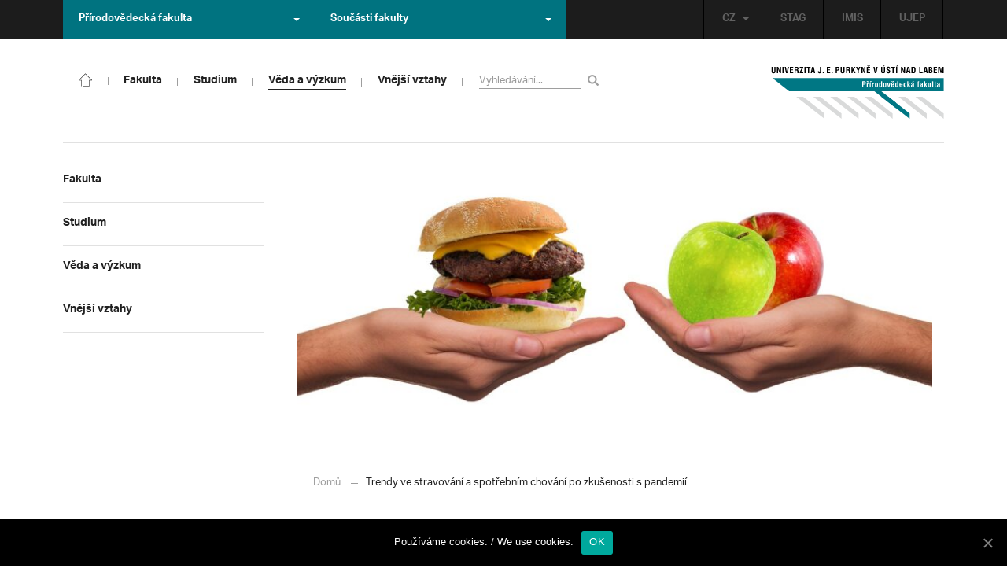

--- FILE ---
content_type: text/html; charset=UTF-8
request_url: https://prf.ujep.cz/cs/11705/trendy-ve-stravovani-a-spotrebnim-chovani-po-zkusenosti-s-pandemii?strana=103
body_size: 16856
content:
<!DOCTYPE html>
<html lang="cs">
    <head>
        <meta charset="utf-8">
        <meta http-equiv="X-UA-Compatible" content="IE=edge">
        <meta name="viewport" content="width=device-width, initial-scale=1">
        <title>Trendy ve stravování a spotřebním chování po zkušenosti s pandemií &#8211; Přírodovědecká fakulta</title>

    <style type="text/css">
    /* Vklada se v inc/ciujep-advanced.php v pridej_obrazek_pro_graficky_oddelovac () */
    .home_inner {
        background: url('https://prf.ujep.cz/wp-content/themes/ujep/img-prf/color-divider.png'),url('https://prf.ujep.cz/wp-content/themes/ujep/img/divider.png');
    }
    </style>
    <link rel='dns-prefetch' href='//s.w.org' />
<link rel="alternate" type="application/rss+xml" title="Přírodovědecká fakulta &raquo; RSS zdroj" href="https://prf.ujep.cz/cs/feed" />
<link rel='stylesheet' id='wp-block-library-css'  href='https://prf.ujep.cz/wp-includes/css/dist/block-library/style.min.css?ver=5.3.2' type='text/css' media='all' />
<link rel='stylesheet' id='pb-accordion-blocks-style-css'  href='https://prf.ujep.cz/wp-content/plugins/accordion-blocks/css/accordion-blocks.css?ver=1.1.2' type='text/css' media='all' />
<link rel='stylesheet' id='extended_gutenberg-style-css'  href='https://prf.ujep.cz/wp-content/plugins/ciujep-extended-gutenberg/style.css?ver=1588089440' type='text/css' media='all' />
<link rel='stylesheet' id='cookie-notice-front-css'  href='https://prf.ujep.cz/wp-content/plugins/cookie-notice/css/front.min.css?ver=5.3.2' type='text/css' media='all' />
<link rel='stylesheet' id='yop-public-css'  href='https://prf.ujep.cz/wp-content/plugins/yop-poll/public/assets/css/yop-poll-public-6.1.4.css?ver=5.3.2' type='text/css' media='all' />
<link rel='stylesheet' id='bootstrap-css'  href='https://prf.ujep.cz/wp-content/themes/ujep/bootstrap/css/bootstrap.min.css?ver=1.0.0' type='text/css' media='all' />
<link rel='stylesheet' id='owl-carousel-min-css-css'  href='https://prf.ujep.cz/wp-content/themes/ujep/owl-carousel/owl.carousel.css?ver=1.0.0' type='text/css' media='all' />
<link rel='stylesheet' id='owl-carousel-theme-css-css'  href='https://prf.ujep.cz/wp-content/themes/ujep/owl-carousel/owl.theme.css?ver=1.0.0' type='text/css' media='all' />
<link rel='stylesheet' id='customstyle-all-css'  href='https://prf.ujep.cz/wp-content/themes/ujep/style.css?ver=1.5.6' type='text/css' media='screen' />
<link rel='stylesheet' id='customstyle-print-css'  href='https://prf.ujep.cz/wp-content/themes/ujep/css/print.css?ver=1.0.0' type='text/css' media='print' />
<link rel='stylesheet' id='font-awesome-min-css-css'  href='https://prf.ujep.cz/wp-content/themes/ujep/font-awesome/css/font-awesome.min.css?ver=1.0.0' type='text/css' media='all' />
<script type='text/javascript' src='https://prf.ujep.cz/wp-includes/js/jquery/jquery.js?ver=1.12.4-wp'></script>
<script type='text/javascript' src='https://prf.ujep.cz/wp-includes/js/jquery/jquery-migrate.min.js?ver=1.4.1'></script>
<script type='text/javascript'>
/* <![CDATA[ */
var objectL10n = {"yopPollParams":{"urlParams":{"ajax":"https:\/\/prf.ujep.cz\/wp-admin\/admin-ajax.php","wpLogin":"https:\/\/prf.ujep.cz\/wp-login.php?redirect_to=https%3A%2F%2Fprf.ujep.cz%2Fwp-admin%2Fadmin-ajax.php%3Faction%3Dyop_poll_record_wordpress_vote"},"apiParams":{"reCaptcha":{"siteKey":""},"reCaptchaV2Invisible":{"siteKey":""}},"captchaParams":{"imgPath":"https:\/\/prf.ujep.cz\/wp-content\/plugins\/yop-poll\/public\/assets\/img\/","url":"https:\/\/prf.ujep.cz\/wp-content\/plugins\/yop-poll\/app.php","accessibilityAlt":"Sound icon","accessibilityTitle":"Accessibility option: listen to a question and answer it!","accessibilityDescription":"Type below the <strong>answer<\/strong> to what you hear. Numbers or words:","explanation":"Click or touch the <strong>ANSWER<\/strong>","refreshAlt":"Refresh\/reload icon","refreshTitle":"Refresh\/reload: get new images and accessibility option!"},"voteParams":{"invalidPoll":"Invalid Poll","noAnswersSelected":"No answer selected","minAnswersRequired":"At least {min_answers_allowed} answer(s) required","maxAnswersRequired":"A max of {max_answers_allowed} answer(s) accepted","noAnswerForOther":"No other answer entered","noValueForCustomField":"{custom_field_name} is required","consentNotChecked":"You must agree to our terms and conditions","noCaptchaSelected":"Captcha is required","thankYou":"Thank you for your vote"},"resultsParams":{"singleVote":"vote","multipleVotes":"votes","singleAnswer":"answer","multipleAnswers":"answers"}}};
/* ]]> */
</script>
<script type='text/javascript' src='https://prf.ujep.cz/wp-content/plugins/yop-poll/public/assets/js/yop-poll-public-6.1.4.min.js?ver=5.3.2'></script>
<link rel="EditURI" type="application/rsd+xml" title="RSD" href="https://prf.ujep.cz/xmlrpc.php?rsd" />
<link rel="wlwmanifest" type="application/wlwmanifest+xml" href="https://prf.ujep.cz/wp-includes/wlwmanifest.xml" /> 
<link rel='prev' title='Uhelné regiony stojí na rozcestí' href='https://prf.ujep.cz/cs/11693/uhelne-regiony-stoji-na-rozcesti' />
<link rel='next' title='Rozhovor s Hanou Auer Malinskou' href='https://prf.ujep.cz/cs/11981/rozhovor-s-hanou-auer-malinskou-2' />
<meta name="generator" content="WordPress 5.3.2" />
<link rel="canonical" href="https://prf.ujep.cz/cs/11705/trendy-ve-stravovani-a-spotrebnim-chovani-po-zkusenosti-s-pandemii" />
<link rel='shortlink' href='https://prf.ujep.cz/?p=11705' />
<link rel="alternate" type="application/json+oembed" href="https://prf.ujep.cz/wp-json/oembed/1.0/embed?url=https%3A%2F%2Fprf.ujep.cz%2Fcs%2F11705%2Ftrendy-ve-stravovani-a-spotrebnim-chovani-po-zkusenosti-s-pandemii" />
<link rel="alternate" type="text/xml+oembed" href="https://prf.ujep.cz/wp-json/oembed/1.0/embed?url=https%3A%2F%2Fprf.ujep.cz%2Fcs%2F11705%2Ftrendy-ve-stravovani-a-spotrebnim-chovani-po-zkusenosti-s-pandemii&#038;format=xml" />
<!-- HFCM by 99 Robots - Snippet # 1: Google Tag Manager -->
<!-- Google Tag Manager -->
<script>(function(w,d,s,l,i){w[l]=w[l]||[];w[l].push({'gtm.start':
new Date().getTime(),event:'gtm.js'});var f=d.getElementsByTagName(s)[0],
j=d.createElement(s),dl=l!='dataLayer'?'&l='+l:'';j.async=true;j.src=
'https://www.googletagmanager.com/gtm.js?id='+i+dl;f.parentNode.insertBefore(j,f);
})(window,document,'script','dataLayer','GTM-T4ZVNTVH');</script>
<!-- End Google Tag Manager -->

<!-- /end HFCM by 99 Robots -->
<style></style><link rel="icon" href="https://prf.ujep.cz/wp-content/uploads/2017/09/cropped-favicon-32x32.jpg" sizes="32x32" />
<link rel="icon" href="https://prf.ujep.cz/wp-content/uploads/2017/09/cropped-favicon-192x192.jpg" sizes="192x192" />
<link rel="apple-touch-icon-precomposed" href="https://prf.ujep.cz/wp-content/uploads/2017/09/cropped-favicon-180x180.jpg" />
<meta name="msapplication-TileImage" content="https://prf.ujep.cz/wp-content/uploads/2017/09/cropped-favicon-270x270.jpg" />
		<style type="text/css" id="wp-custom-css">
			.owl-theme .owl-controls {

  margin-top: 10px;

  text-align: right;

  position: absolute;

  bottom: -10%;

  right: 35%;

}
.owl-theme .owl-controls .owl-page span {
    display: block;
    width: 6px;
    height: 6px;
    margin: 5px 10px;
    -webkit-border-radius: 20px;
    -moz-border-radius: 20px;
    border-radius: 20px;
    background: #615a5a;
}

.owl-theme .owl-controls .owl-page.active span, .owl-theme .owl-controls.clickable .owl-page:hover span {
    background: #007381;
}		</style>
		
        <link rel="apple-touch-icon" sizes="57x57" href="https://prf.ujep.cz/wp-content/themes/ujep/img-prf/apple-icon-57x57.png">
        <link rel="apple-touch-icon" sizes="60x60" href="https://prf.ujep.cz/wp-content/themes/ujep/img-prf/apple-icon-60x60.png">
        <link rel="apple-touch-icon" sizes="72x72" href="https://prf.ujep.cz/wp-content/themes/ujep/img-prf/apple-icon-72x72.png">
        <link rel="apple-touch-icon" sizes="76x76" href="https://prf.ujep.cz/wp-content/themes/ujep/img-prf/apple-icon-76x76.png">
        <link rel="apple-touch-icon" sizes="114x114" href="https://prf.ujep.cz/wp-content/themes/ujep/img-prf/apple-icon-114x114.png">
        <link rel="apple-touch-icon" sizes="120x120" href="https://prf.ujep.cz/wp-content/themes/ujep/img-prf/apple-icon-120x120.png">
        <link rel="apple-touch-icon" sizes="144x144" href="https://prf.ujep.cz/wp-content/themes/ujep/img-prf/apple-icon-144x144.png">
        <link rel="apple-touch-icon" sizes="152x152" href="https://prf.ujep.cz/wp-content/themes/ujep/img-prf/apple-icon-152x152.png">
        <link rel="apple-touch-icon" sizes="180x180" href="https://prf.ujep.cz/wp-content/themes/ujep/img-prf/apple-icon-180x180.png">
        <link rel="icon" type="image/png" sizes="192x192"  href="https://prf.ujep.cz/wp-content/themes/ujep/img-prf/android-icon-192x192.png">
        <link rel="icon" type="image/png" sizes="96x96" href="https://prf.ujep.cz/wp-content/themes/ujep/img-prf/favicon-96x96.png">
        <link rel="icon" type="image/png" sizes="270x270" href="https://prf.ujep.cz/wp-content/themes/ujep/img-prf/favicon-270x270.png">
        <link rel="icon" type="image/png" sizes="32x32" href="https://prf.ujep.cz/wp-content/themes/ujep/img-prf/favicon-32x32.png">
        <link rel="icon" type="image/png" sizes="16x16" href="https://prf.ujep.cz/wp-content/themes/ujep/img-prf/favicon-16x16.png">
        <link rel="manifest" href="https://prf.ujep.cz/wp-content/themes/ujep/img-prf/manifest.json">
        <meta name="msapplication-TileImage" content="https://prf.ujep.cz/wp-content/themes/ujep/img-prf/ms-icon-144x144.png">
    <meta name="msapplication-TileColor" content="#ffffff">
    <meta name="theme-color" content="#ffffff">        <script src="https://use.typekit.net/hgj6dim.js"></script>
        <script>try{Typekit.load({ async: true });}catch(e){}</script>
        <link rel="stylesheet" type="text/css" href="//fonts.googleapis.com/css?family=Lora:400,300,300italic,400italic,600,600italic,700italic,700,800,800italic&subset=latin,latin-ext" />
        <!--[if lt IE 9]>
        <script src="https://cdnjs.cloudflare.com/ajax/libs/html5shiv/3.7.3/html5shiv.js"></script>
        <![endif]-->
            </head>
            <body data-rsssl=1 class="motif-ujep-prf motif-ujep-other">
            <header>
            
            <div id="top_bar">
                <div class="container">
                    <nav class="navbar navbar-default">
                        <div class="navbar" id="navbar-top"><div class="main-top-menu-right home"><ul id="menu-horni-menu-cz" class="nav navbar-nav navbar-right top-menu-links"><li class="menu-item menu-item-type-custom menu-item-object-custom menu-item-77"><a title="STAG" href="http://stag.ujep.cz">STAG</a></li>
<li class="menu-item menu-item-type-custom menu-item-object-custom menu-item-285"><a title="IMIS" href="https://imis.ujep.cz/">IMIS</a></li>
<li class="menu-item menu-item-type-custom menu-item-object-custom menu-item-286"><a title="UJEP" href="https://www.ujep.cz">UJEP</a></li>
</ul><ul id="lang-switch-top" class="home nav navbar-nav navbar-right"><li id="polylang-2" class="dropdown widget widget_polylang"><a href="#" class="dropdown-toggle" data-toggle="dropdown" role="button" aria-haspopup="true" aria-expanded="false" >CZ<span class="caret"></span></a><ul class="dropdown-menu">
	<li class="lang-item lang-item-2 lang-item-cs current-lang lang-item-first"><a lang="cs-CZ" hreflang="cs-CZ" href="https://prf.ujep.cz/cs/"><img src="[data-uri]" title="CZ" alt="CZ" width="16" height="11" /><span style="margin-left:0.3em;">CZ</span></a></li>
	<li class="lang-item lang-item-5 lang-item-en no-translation"><a lang="en-GB" hreflang="en-GB" href="https://prf.ujep.cz/en/"><img src="[data-uri]" title="EN" alt="EN" width="16" height="11" /><span style="margin-left:0.3em;">EN</span></a></li>
</ul>
</li></ul></div><ul class="nav navbar-nav" id="facult-list">
        <li class="dropdown">
            <a href="#" class="dropdown-toggle" data-toggle="dropdown" role="button" aria-haspopup="true" aria-expanded="false">Přírodovědecká fakulta<span class="caret"></span></a><ul id="menu-fakulty-menu-cz" class="dropdown-menu"><li class="fsi-color menu-item menu-item-type-custom menu-item-object-custom menu-item-318"><a title="Fakulta strojního inženýrství" target="_blank" rel="noopener noreferrer" href="http://www.fsi.ujep.cz/">Fakulta strojního inženýrství</a></li>
<li class="fzp-color menu-item menu-item-type-custom menu-item-object-custom menu-item-101"><a title="Fakulta životního prostředí" target="_blank" rel="noopener noreferrer" href="http://fzp.ujep.cz/">Fakulta životního prostředí</a></li>
<li class="fud-color menu-item menu-item-type-custom menu-item-object-custom menu-item-319"><a title="Fakulta umění a designu" target="_blank" rel="noopener noreferrer" href="http://fud.ujep.cz/">Fakulta umění a designu</a></li>
<li class="ff-color menu-item menu-item-type-custom menu-item-object-custom menu-item-320"><a title="Filozofická fakulta" target="_blank" rel="noopener noreferrer" href="http://ff.ujep.cz/">Filozofická fakulta</a></li>
<li class="fzs-color menu-item menu-item-type-custom menu-item-object-custom menu-item-102"><a title="Fakulta zdravotnických studií" target="_blank" rel="noopener noreferrer" href="https://fzs.ujep.cz/">Fakulta zdravotnických studií</a></li>
<li class="pf-color menu-item menu-item-type-custom menu-item-object-custom menu-item-43"><a title="Pedagogická fakulta" target="_blank" rel="noopener noreferrer" href="https://www.pf.ujep.cz">Pedagogická fakulta</a></li>
<li class="fse-color menu-item menu-item-type-custom menu-item-object-custom menu-item-103"><a title="Fakulta sociálně ekonomická" target="_blank" rel="noopener noreferrer" href="http://www.fse.ujep.cz">Fakulta sociálně ekonomická</a></li>
</ul>
        </li>
    </ul><ul class="nav navbar-nav" id="fac-soucasti-list">
        <li class="dropdown">
            <a href="#" class="dropdown-toggle" data-toggle="dropdown" role="button" aria-haspopup="true" aria-expanded="false">Součásti fakulty<span class="caret"></span></a><ul id="menu-soucasti-fakulty-cz" class="dropdown-menu"><li class="menu-item menu-item-type-custom menu-item-object-custom menu-item-2873"><a title="Katedra biologie" target="_blank" rel="noopener noreferrer" href="http://biology.ujep.cz/">Katedra biologie</a></li>
<li class="menu-item menu-item-type-custom menu-item-object-custom menu-item-2883"><a title="Katedra fyziky" href="https://www.physics.ujep.cz/cs/">Katedra fyziky</a></li>
<li class="menu-item menu-item-type-custom menu-item-object-custom menu-item-2884"><a title="Katedra geografie" href="https://geography.ujep.cz/cs/">Katedra geografie</a></li>
<li class="menu-item menu-item-type-custom menu-item-object-custom menu-item-2885"><a title="Katedra chemie" href="https://prf.ujep.cz/cs/katedra-chemie">Katedra chemie</a></li>
<li class="menu-item menu-item-type-custom menu-item-object-custom menu-item-2886"><a title="Katedra informatiky" href="https://ki.ujep.cz/">Katedra informatiky</a></li>
<li class="menu-item menu-item-type-custom menu-item-object-custom menu-item-2887"><a title="Katedra matematiky" href="https://kma.ujep.cz">Katedra matematiky</a></li>
<li class="menu-item menu-item-type-custom menu-item-object-custom menu-item-11088"><a title="Centrum nanomateriálů a biotechnologií" href="https://cenab.ujep.cz/cs/">Centrum nanomateriálů a biotechnologií</a></li>
<li class="menu-item menu-item-type-custom menu-item-object-custom menu-item-5127"><a title="Centrum podpory přírodovědného vzdělávání" href="https://cppv.ujep.cz/cs/">Centrum podpory přírodovědného vzdělávání</a></li>
</ul>
        </li>
    </ul>
                        </div>
                    </nav>
                </div>
            </div><div id="main-top-content" >
    <div class="container">
        <nav class="navbar navbar-default main-top-not-homepage ">
            <div class="navbar-header">
                            <span class="logo mobile">
                <a href="https://prf.ujep.cz/cs/" rel="home" title="Přírodovědecká fakulta"><img alt="Přírodovědecká fakulta" src="https://prf.ujep.cz/wp-content/themes/ujep/img-prf/logo-mobil.svg" width="89" height="39"></a>            
            </span>
                    <div class="top-right-toggle-content">
                    <span onClick="show_mobile_search();return false;" class="search-mobile-show glyphicon glyphicon-search"></span>                    
                    <button type="button" class="navbar-toggle collapsed" data-toggle="collapse" data-target="#navbar-collapse-left-side" aria-expanded="false">
                        <span class="sr-only">Toggle navigation</span>
                        <span class="icon-bar"></span>
                        <span class="icon-bar"></span>
                        <span class="icon-bar"></span>
                    </button>
                </div>
                                <div id="search-mobile-container">
                    <form role="search" method="get" id="searchform" class="navbar-form navbar-left" action="https://prf.ujep.cz/cs">
                        <div class="form-group">
                            <input type="text" value="" name="s" class="form-control" placeholder="Vyhledávání..." required="required"/>
                            <!--<input type="hidden" name="post_type[0]" value="post" />
                            <input type="hidden" name="post_type[1]" value="page" />-->
                        </div>
                        <button type="submit" value="Search" class="searchsubmit btn btn-default" title="Vyhledávání"><span class="glyphicon glyphicon-search"></span></button>
                    </form>                        
                </div>
            </div>
            <div id="icon-home-in-heading"><a href="https://prf.ujep.cz/cs/" rel="home" title="Přírodovědecká fakulta"><img alt="Přírodovědecká fakulta" src="https://prf.ujep.cz/wp-content/themes/ujep/img-prf/home-icon.svg"><span></span></a></div>            <div id="navbar-collapse-main-top" class="collapse navbar-collapse content-page">
                <ul id="menu-hlavni-menu-cz" class="nav navbar-nav nav-prostor-na-ikonku-domu"><li class="sub-toggle menu-item menu-item-type-custom menu-item-object-custom menu-item-has-children menu-item-2521"><a title="Fakulta" href="https://prf.ujep.cz/#"><span>Fakulta</span><span class="glyphicon glyphicon-triangle-right"></span></a>
<ul class="sub-menu">
	<li class="sub-toggle menu-item menu-item-type-custom menu-item-object-custom menu-item-has-children menu-item-446"><a title="Organizační struktura" href="#"><span>Organizační struktura</span><span class="glyphicon glyphicon-triangle-right"></span></a>
	<ul class="sub-menu">
		<li class="menu-item menu-item-type-taxonomy menu-item-object-category menu-item-2255"><a title="Vedení fakulty" href="https://prf.ujep.cz/cs/cat/fakulta/organizacni-struktura/vedeni-fakulty"><span>Vedení fakulty</span><span class="glyphicon glyphicon-triangle-right"></span></a></li>
		<li class="menu-item menu-item-type-taxonomy menu-item-object-category menu-item-2494"><a title="Kolegium děkana" href="https://prf.ujep.cz/cs/cat/fakulta/organizacni-struktura/kolegium-dekana"><span>Kolegium děkana</span><span class="glyphicon glyphicon-triangle-right"></span></a></li>
		<li class="menu-item menu-item-type-post_type menu-item-object-page menu-item-867"><a title="Děkanát" href="https://prf.ujep.cz/cs/dekanat"><span>Děkanát</span><span class="glyphicon glyphicon-triangle-right"></span></a></li>
		<li class="menu-item menu-item-type-post_type menu-item-object-page menu-item-11542"><a title="Akademický senát" href="https://prf.ujep.cz/cs/akademicky-senat"><span>Akademický senát</span><span class="glyphicon glyphicon-triangle-right"></span></a></li>
		<li class="menu-item menu-item-type-post_type menu-item-object-page menu-item-382"><a title="Vědecká rada" href="https://prf.ujep.cz/cs/vedecka-rada"><span>Vědecká rada</span><span class="glyphicon glyphicon-triangle-right"></span></a></li>
		<li class="menu-item menu-item-type-post_type menu-item-object-page menu-item-1862"><a title="Disciplinární komise" href="https://prf.ujep.cz/cs/disciplinarni-komise"><span>Disciplinární komise</span><span class="glyphicon glyphicon-triangle-right"></span></a></li>
		<li class="menu-item menu-item-type-post_type menu-item-object-page menu-item-1152"><a title="Etická komise" href="https://prf.ujep.cz/cs/eticka-komise"><span>Etická komise</span><span class="glyphicon glyphicon-triangle-right"></span></a></li>
		<li class="menu-item menu-item-type-post_type menu-item-object-page menu-item-1861"><a title="Ediční komise" href="https://prf.ujep.cz/cs/edicni-komise"><span>Ediční komise</span><span class="glyphicon glyphicon-triangle-right"></span></a></li>
		<li class="menu-item menu-item-type-post_type menu-item-object-page menu-item-1981"><a title="Grantová komise" href="https://prf.ujep.cz/cs/grantova-komise"><span>Grantová komise</span><span class="glyphicon glyphicon-triangle-right"></span></a></li>
	</ul>
</li>
	<li class="sub-toggle menu-item menu-item-type-custom menu-item-object-custom menu-item-has-children menu-item-242"><a title="Součásti fakulty" href="#"><span>Součásti fakulty</span><span class="glyphicon glyphicon-triangle-right"></span></a>
	<ul class="sub-menu">
		<li class="menu-item menu-item-type-post_type menu-item-object-page menu-item-has-children menu-item-1876"><a title="Katedra biologie" href="https://prf.ujep.cz/cs/katedra-biologie"><span>Katedra biologie</span><span class="glyphicon glyphicon-triangle-right"></span></a></li>
		<li class="menu-item menu-item-type-post_type menu-item-object-page menu-item-1878"><a title="Katedra fyziky" href="https://prf.ujep.cz/cs/katedra-fyziky"><span>Katedra fyziky</span><span class="glyphicon glyphicon-triangle-right"></span></a></li>
		<li class="menu-item menu-item-type-post_type menu-item-object-page menu-item-1875"><a title="Katedra geografie" href="https://prf.ujep.cz/cs/katedra-geografie"><span>Katedra geografie</span><span class="glyphicon glyphicon-triangle-right"></span></a></li>
		<li class="menu-item menu-item-type-post_type menu-item-object-page menu-item-1877"><a title="Katedra chemie" href="https://prf.ujep.cz/cs/katedra-chemie"><span>Katedra chemie</span><span class="glyphicon glyphicon-triangle-right"></span></a></li>
		<li class="menu-item menu-item-type-post_type menu-item-object-page menu-item-1879"><a title="Katedra informatiky" href="https://prf.ujep.cz/cs/katedra-informatiky"><span>Katedra informatiky</span><span class="glyphicon glyphicon-triangle-right"></span></a></li>
		<li class="menu-item menu-item-type-post_type menu-item-object-page menu-item-1880"><a title="Katedra matematiky" href="https://prf.ujep.cz/cs/katedra-matematiky"><span>Katedra matematiky</span><span class="glyphicon glyphicon-triangle-right"></span></a></li>
		<li class="menu-item menu-item-type-post_type menu-item-object-page menu-item-11073"><a title="CENAB — Centrum nanomateriálů a biotechnologií" href="https://prf.ujep.cz/cs/cenab-centrum-nanomaterialu-a-biotechnologii"><span>CENAB — Centrum nanomateriálů a biotechnologií</span><span class="glyphicon glyphicon-triangle-right"></span></a></li>
		<li class="menu-item menu-item-type-post_type menu-item-object-page menu-item-5125"><a title="Centrum podpory přírodovědného vzdělávání" href="https://prf.ujep.cz/cs/cppv"><span>Centrum podpory přírodovědného vzdělávání</span><span class="glyphicon glyphicon-triangle-right"></span></a></li>
	</ul>
</li>
	<li class="sub-toggle menu-item menu-item-type-custom menu-item-object-custom menu-item-has-children menu-item-940"><a title="O fakultě" href="#"><span>O fakultě</span><span class="glyphicon glyphicon-triangle-right"></span></a>
	<ul class="sub-menu">
		<li class="menu-item menu-item-type-post_type menu-item-object-page menu-item-246"><a title="Kontakt na fakultu" href="https://prf.ujep.cz/cs/kontakt"><span>Kontakt na fakultu</span><span class="glyphicon glyphicon-triangle-right"></span></a></li>
		<li class="menu-item menu-item-type-post_type menu-item-object-page menu-item-277"><a title="O nás" href="https://prf.ujep.cz/cs/o-fakulte"><span>O nás</span><span class="glyphicon glyphicon-triangle-right"></span></a></li>
		<li class="menu-item menu-item-type-post_type menu-item-object-page menu-item-has-children menu-item-6926"><a title="C P T O" href="https://prf.ujep.cz/cs/cpto"><span>C P T O</span><span class="glyphicon glyphicon-triangle-right"></span></a></li>
		<li class="menu-item menu-item-type-post_type menu-item-object-page menu-item-has-children menu-item-9470"><a title="IT podpora" href="https://prf.ujep.cz/cs/it-podpora"><span>IT podpora</span><span class="glyphicon glyphicon-triangle-right"></span></a></li>
		<li class="menu-item menu-item-type-post_type menu-item-object-page menu-item-1893"><a title="Klíčové okamžiky fakulty" href="https://prf.ujep.cz/cs/klicove-okamziky-fakulty"><span>Klíčové okamžiky fakulty</span><span class="glyphicon glyphicon-triangle-right"></span></a></li>
		<li class="menu-item menu-item-type-taxonomy menu-item-object-category menu-item-1128"><a title="Zprávy z médií" href="https://prf.ujep.cz/cs/cat/fakulta/o-fakulte/zpravy-z-medii"><span>Zprávy z médií</span><span class="glyphicon glyphicon-triangle-right"></span></a></li>
		<li class="menu-item menu-item-type-post_type menu-item-object-page menu-item-4690"><a title="Kalendář akcí" href="https://prf.ujep.cz/cs/calendar"><span>Kalendář akcí</span><span class="glyphicon glyphicon-triangle-right"></span></a></li>
		<li class="menu-item menu-item-type-taxonomy menu-item-object-category menu-item-303"><a title="Volná pracovní místa" href="https://prf.ujep.cz/cs/cat/fakulta/o-fakulte/volna-pracovni-mista"><span>Volná pracovní místa</span><span class="glyphicon glyphicon-triangle-right"></span></a></li>
		<li class="menu-item menu-item-type-custom menu-item-object-custom menu-item-1087"><a title="GDPR" target="_blank" rel="noopener noreferrer" href="https://www.ujep.cz/cs/zasady-zpracovani-osobnich-udaju"><span>GDPR</span><span class="glyphicon glyphicon-triangle-right"></span></a></li>
		<li class="menu-item menu-item-type-custom menu-item-object-custom menu-item-1783"><a title="Vyhledávání kontaktů UJEP" href="https://prf.ujep.cz/cs/kontakty"><span>Vyhledávání kontaktů UJEP</span><span class="glyphicon glyphicon-triangle-right"></span></a></li>
	</ul>
</li>
	<li class="sub-toggle menu-item menu-item-type-custom menu-item-object-custom menu-item-has-children menu-item-3317"><a title="Dokumenty a info" href="#"><span>Dokumenty a info</span><span class="glyphicon glyphicon-triangle-right"></span></a>
	<ul class="sub-menu">
		<li class="menu-item menu-item-type-post_type menu-item-object-page menu-item-1795"><a title="Úřední deska, oznámení" href="https://prf.ujep.cz/cs/uredni-deska-oznameni"><span>Úřední deska, oznámení</span><span class="glyphicon glyphicon-triangle-right"></span></a></li>
		<li class="menu-item menu-item-type-post_type menu-item-object-page menu-item-570"><a title="Vnitřní předpisy" href="https://prf.ujep.cz/cs/vnitrni-predpisy-platne"><span>Vnitřní předpisy</span><span class="glyphicon glyphicon-triangle-right"></span></a></li>
		<li class="menu-item menu-item-type-post_type menu-item-object-page menu-item-1791"><a title="Příkazy děkana" href="https://prf.ujep.cz/cs/prikazy-dekana"><span>Příkazy děkana</span><span class="glyphicon glyphicon-triangle-right"></span></a></li>
		<li class="menu-item menu-item-type-post_type menu-item-object-page menu-item-619"><a title="Směrnice a opatření děkana" href="https://prf.ujep.cz/cs/smernice-a-opatreni"><span>Směrnice a opatření děkana</span><span class="glyphicon glyphicon-triangle-right"></span></a></li>
		<li class="menu-item menu-item-type-post_type menu-item-object-page menu-item-548"><a title="Strategické záměry rozvoje" href="https://prf.ujep.cz/cs/strategicke-zamery-rozvoje"><span>Strategické záměry rozvoje</span><span class="glyphicon glyphicon-triangle-right"></span></a></li>
		<li class="menu-item menu-item-type-post_type menu-item-object-page menu-item-527"><a title="Výroční zprávy" href="https://prf.ujep.cz/cs/vyrocni-zpravy"><span>Výroční zprávy</span><span class="glyphicon glyphicon-triangle-right"></span></a></li>
		<li class="menu-item menu-item-type-post_type menu-item-object-page menu-item-928"><a title="Vědecká rada" href="https://prf.ujep.cz/cs/zapisy-jednani-vedecke-rady"><span>Vědecká rada</span><span class="glyphicon glyphicon-triangle-right"></span></a></li>
		<li class="menu-item menu-item-type-post_type menu-item-object-page menu-item-20565"><a title="Ceny děkana" href="https://prf.ujep.cz/cs/ceny-dekana"><span>Ceny děkana</span><span class="glyphicon glyphicon-triangle-right"></span></a></li>
	</ul>
</li>
</ul>
</li>
<li class="sub-toggle menu-item menu-item-type-custom menu-item-object-custom menu-item-has-children menu-item-247"><a title="Studium" href="#"><span>Studium</span><span class="glyphicon glyphicon-triangle-right"></span></a>
<ul class="sub-menu">
	<li class="sub-toggle menu-item menu-item-type-custom menu-item-object-custom menu-item-has-children menu-item-1809"><a title="Obecné informace" href="#"><span>Obecné informace</span><span class="glyphicon glyphicon-triangle-right"></span></a>
	<ul class="sub-menu">
		<li class="menu-item menu-item-type-custom menu-item-object-custom menu-item-28098"><a title="StuCom - průvodce studiem" href="https://sites.google.com/g.ujep.cz/stucom"><span>StuCom &#8211; průvodce studiem</span><span class="glyphicon glyphicon-triangle-right"></span></a></li>
		<li class="menu-item menu-item-type-post_type menu-item-object-page menu-item-1345"><a title="Studijní oddělení" href="https://prf.ujep.cz/cs/studijni-oddeleni"><span>Studijní oddělení</span><span class="glyphicon glyphicon-triangle-right"></span></a></li>
		<li class="menu-item menu-item-type-post_type menu-item-object-page menu-item-2972"><a title="Imatrikulace" href="https://prf.ujep.cz/cs/imatrikulace"><span>Imatrikulace</span><span class="glyphicon glyphicon-triangle-right"></span></a></li>
		<li class="menu-item menu-item-type-post_type menu-item-object-page menu-item-2971"><a title="Promoce" href="https://prf.ujep.cz/cs/promoce"><span>Promoce</span><span class="glyphicon glyphicon-triangle-right"></span></a></li>
		<li class="menu-item menu-item-type-post_type menu-item-object-page menu-item-2523"><a title="Studentská grantová soutěž" href="https://prf.ujep.cz/cs/studentska-grantova-soutez"><span>Studentská grantová soutěž</span><span class="glyphicon glyphicon-triangle-right"></span></a></li>
		<li class="menu-item menu-item-type-post_type menu-item-object-page menu-item-1483"><a title="Služby studentům" href="https://prf.ujep.cz/cs/sluzby-studentum"><span>Služby studentům</span><span class="glyphicon glyphicon-triangle-right"></span></a></li>
		<li class="menu-item menu-item-type-custom menu-item-object-custom menu-item-1812"><a title="Kariérní poradenství" href="https://www.ujep.cz/cs/karierni-poradenstvi"><span>Kariérní poradenství</span><span class="glyphicon glyphicon-triangle-right"></span></a></li>
		<li class="menu-item menu-item-type-custom menu-item-object-custom menu-item-1811"><a title="Univerzitní centrum podpory..." href="https://www.ujep.cz/cs/ucp/"><span>Univerzitní centrum podpory&#8230;</span><span class="glyphicon glyphicon-triangle-right"></span></a></li>
	</ul>
</li>
	<li class="sub-toggle menu-item menu-item-type-custom menu-item-object-custom menu-item-has-children menu-item-1388"><a title="Studium na PřF" href="#"><span>Studium na PřF</span><span class="glyphicon glyphicon-triangle-right"></span></a>
	<ul class="sub-menu">
		<li class="menu-item menu-item-type-post_type menu-item-object-page menu-item-260"><a title="Přijímací řízení" href="https://prf.ujep.cz/cs/prijimaci-rizeni"><span>Přijímací řízení</span><span class="glyphicon glyphicon-triangle-right"></span></a></li>
		<li class="menu-item menu-item-type-post_type menu-item-object-page menu-item-5720"><a title="Bakalářské studium" href="https://prf.ujep.cz/cs/bakalarske-studium"><span>Bakalářské studium</span><span class="glyphicon glyphicon-triangle-right"></span></a></li>
		<li class="menu-item menu-item-type-post_type menu-item-object-page menu-item-1398"><a title="Magisterské studium" href="https://prf.ujep.cz/cs/magisterske-studium"><span>Magisterské studium</span><span class="glyphicon glyphicon-triangle-right"></span></a></li>
		<li class="menu-item menu-item-type-post_type menu-item-object-page menu-item-1401"><a title="Doktorské studium" href="https://prf.ujep.cz/cs/doktorske-studium"><span>Doktorské studium</span><span class="glyphicon glyphicon-triangle-right"></span></a></li>
		<li class="menu-item menu-item-type-post_type menu-item-object-page menu-item-1920"><a title="Kombinované studium" href="https://prf.ujep.cz/cs/kombinovane-studium"><span>Kombinované studium</span><span class="glyphicon glyphicon-triangle-right"></span></a></li>
		<li class="menu-item menu-item-type-post_type menu-item-object-page menu-item-2970"><a title="Státní závěrečná zkouška" href="https://prf.ujep.cz/cs/statni-zaverecne-zkousky"><span>Státní závěrečná zkouška</span><span class="glyphicon glyphicon-triangle-right"></span></a></li>
		<li class="menu-item menu-item-type-post_type menu-item-object-page menu-item-1495"><a title="Jazyková příprava" href="https://prf.ujep.cz/cs/jazykova-priprava-studentu"><span>Jazyková příprava</span><span class="glyphicon glyphicon-triangle-right"></span></a></li>
		<li class="menu-item menu-item-type-post_type menu-item-object-page menu-item-1413"><a title="Rigorózní řízení" href="https://prf.ujep.cz/cs/rigorozni-rizeni"><span>Rigorózní řízení</span><span class="glyphicon glyphicon-triangle-right"></span></a></li>
		<li class="menu-item menu-item-type-post_type menu-item-object-page menu-item-27362"><a title="Doplňující pedagogické studium" href="https://prf.ujep.cz/cs/doplnujici-pedagogicke-studium"><span>Doplňující pedagogické studium</span><span class="glyphicon glyphicon-triangle-right"></span></a></li>
	</ul>
</li>
	<li class="sub-toggle menu-item menu-item-type-custom menu-item-object-custom menu-item-has-children menu-item-1417"><a title="Studijní agenda" href="#"><span>Studijní agenda</span><span class="glyphicon glyphicon-triangle-right"></span></a>
	<ul class="sub-menu">
		<li class="menu-item menu-item-type-custom menu-item-object-custom menu-item-1425"><a title="STAG" href="http://stag.ujep.cz/"><span>STAG</span><span class="glyphicon glyphicon-triangle-right"></span></a></li>
		<li class="menu-item menu-item-type-custom menu-item-object-custom menu-item-7737"><a title="BigBlueButton UJEP" href="http://blue.ujep.cz/b"><span>BigBlueButton UJEP</span><span class="glyphicon glyphicon-triangle-right"></span></a></li>
		<li class="menu-item menu-item-type-post_type menu-item-object-page menu-item-1475"><a title="Návody, předpisy a pokyny" href="https://prf.ujep.cz/cs/predpisy-a-pokyny"><span>Návody, předpisy a pokyny</span><span class="glyphicon glyphicon-triangle-right"></span></a></li>
		<li class="menu-item menu-item-type-post_type menu-item-object-page menu-item-1416"><a title="Harmonogramy" href="https://prf.ujep.cz/cs/harmonogramy"><span>Harmonogramy</span><span class="glyphicon glyphicon-triangle-right"></span></a></li>
		<li class="menu-item menu-item-type-post_type menu-item-object-page menu-item-1480"><a title="Stipendia" href="https://prf.ujep.cz/cs/stipendia"><span>Stipendia</span><span class="glyphicon glyphicon-triangle-right"></span></a></li>
		<li class="menu-item menu-item-type-custom menu-item-object-custom menu-item-3047"><a title="Poplatky za studium" href="https://www.ujep.cz/cs/poplatky-spojene-se-studiem"><span>Poplatky za studium</span><span class="glyphicon glyphicon-triangle-right"></span></a></li>
		<li class="menu-item menu-item-type-post_type menu-item-object-page menu-item-1484"><a title="Formuláře" href="https://prf.ujep.cz/cs/formulare-studijni"><span>Formuláře</span><span class="glyphicon glyphicon-triangle-right"></span></a></li>
		<li class="menu-item menu-item-type-post_type menu-item-object-page menu-item-1287"><a title="Doručování veřejnou vyhláškou" href="https://prf.ujep.cz/cs/dorucovani-verejnou-vyhlaskou"><span>Doručování veřejnou vyhláškou</span><span class="glyphicon glyphicon-triangle-right"></span></a></li>
	</ul>
</li>
	<li class="sub-toggle menu-item menu-item-type-custom menu-item-object-custom menu-item-has-children menu-item-1813"><a title="Studium a stáže v zahraničí" href="#"><span>Studium a stáže v zahraničí</span><span class="glyphicon glyphicon-triangle-right"></span></a>
	<ul class="sub-menu">
		<li class="menu-item menu-item-type-post_type menu-item-object-page menu-item-1924"><a title="Na koho se obrátit" href="https://prf.ujep.cz/cs/oddeleni-vedu-zahranicni-zalezitosti"><span>Na koho se obrátit</span><span class="glyphicon glyphicon-triangle-right"></span></a></li>
		<li class="menu-item menu-item-type-post_type menu-item-object-page menu-item-1420"><a title="Erasmus+" href="https://prf.ujep.cz/cs/erasmus"><span>Erasmus+</span><span class="glyphicon glyphicon-triangle-right"></span></a></li>
		<li class="menu-item menu-item-type-taxonomy menu-item-object-category menu-item-3926"><a title="Zkušenosti studentů" href="https://prf.ujep.cz/cs/cat/studium/studium-a-staze-v-zahranici/zkusenosti-studentu"><span>Zkušenosti studentů</span><span class="glyphicon glyphicon-triangle-right"></span></a></li>
		<li class="menu-item menu-item-type-post_type menu-item-object-page menu-item-1927"><a title="Další možnosti studia v zahraničí" href="https://prf.ujep.cz/cs/dalsi-moznosti-studia-zahranici"><span>Další možnosti studia v zahraničí</span><span class="glyphicon glyphicon-triangle-right"></span></a></li>
	</ul>
</li>
</ul>
</li>
<li class="sub-toggle menu-item menu-item-type-custom menu-item-object-custom menu-item-has-children menu-item-248"><a title="Věda a výzkum" href="#"><span>Věda a výzkum</span><span class="glyphicon glyphicon-triangle-right"></span></a>
<ul class="sub-menu">
	<li class="sub-toggle menu-item menu-item-type-custom menu-item-object-custom menu-item-has-children menu-item-1835"><a title="Obecné informace" href="#"><span>Obecné informace</span><span class="glyphicon glyphicon-triangle-right"></span></a>
	<ul class="sub-menu">
		<li class="menu-item menu-item-type-taxonomy menu-item-object-category menu-item-2942"><a title="Výzkumná témata" href="https://prf.ujep.cz/cs/cat/veda-a-vyzkum/vyzkumna-temata"><span>Výzkumná témata</span><span class="glyphicon glyphicon-triangle-right"></span></a></li>
		<li class="menu-item menu-item-type-taxonomy menu-item-object-category current-post-ancestor current-menu-parent current-post-parent menu-item-1931"><a title="Aktuality z výzkumu" href="https://prf.ujep.cz/cs/cat/veda-a-vyzkum/aktuality-z-vyzkumu"><span>Aktuality z výzkumu</span><span class="glyphicon glyphicon-triangle-right"></span></a></li>
		<li class="menu-item menu-item-type-post_type menu-item-object-page menu-item-1932"><a title="Odd. pro vědu a odd. pro zahraniční záležitosti" href="https://prf.ujep.cz/cs/oddeleni-vedu-zahranicni-zalezitosti"><span>Odd. pro vědu a odd. pro zahraniční záležitosti</span><span class="glyphicon glyphicon-triangle-right"></span></a></li>
		<li class="menu-item menu-item-type-post_type menu-item-object-page menu-item-1838"><a title="Vědecká rada" href="https://prf.ujep.cz/cs/vedecka-rada"><span>Vědecká rada</span><span class="glyphicon glyphicon-triangle-right"></span></a></li>
		<li class="menu-item menu-item-type-post_type menu-item-object-page menu-item-1167"><a title="Habilitační a jmenovací řízení" href="https://prf.ujep.cz/cs/habilitacni-rizeni-rizeni-ke-jmenovani-profesorem"><span>Habilitační a jmenovací řízení</span><span class="glyphicon glyphicon-triangle-right"></span></a></li>
		<li class="menu-item menu-item-type-post_type menu-item-object-page menu-item-1836"><a title="Etická komise" href="https://prf.ujep.cz/cs/eticka-komise"><span>Etická komise</span><span class="glyphicon glyphicon-triangle-right"></span></a></li>
		<li class="menu-item menu-item-type-post_type menu-item-object-page menu-item-2257"><a title="Grantová komise" href="https://prf.ujep.cz/cs/grantova-komise"><span>Grantová komise</span><span class="glyphicon glyphicon-triangle-right"></span></a></li>
	</ul>
</li>
	<li class="sub-toggle menu-item menu-item-type-custom menu-item-object-custom menu-item-has-children menu-item-1209"><a title="Projekty" href="#"><span>Projekty</span><span class="glyphicon glyphicon-triangle-right"></span></a>
	<ul class="sub-menu">
		<li class="menu-item menu-item-type-post_type menu-item-object-page menu-item-1235"><a title="Řešené projekty" href="https://prf.ujep.cz/cs/vedecke-projekty"><span>Řešené projekty</span><span class="glyphicon glyphicon-triangle-right"></span></a></li>
		<li class="menu-item menu-item-type-post_type menu-item-object-page menu-item-1232"><a title="Interní grantová agentura" href="https://prf.ujep.cz/cs/interni-grantova-agentura-ujep"><span>Interní grantová agentura</span><span class="glyphicon glyphicon-triangle-right"></span></a></li>
		<li class="menu-item menu-item-type-post_type menu-item-object-page menu-item-1841"><a title="Studentská grantová soutěž" href="https://prf.ujep.cz/cs/studentska-grantova-soutez"><span>Studentská grantová soutěž</span><span class="glyphicon glyphicon-triangle-right"></span></a></li>
		<li class="menu-item menu-item-type-post_type menu-item-object-page menu-item-2347"><a title="Výzkumná infrastruktura NanoEnviCz" href="https://prf.ujep.cz/cs/vyzkumna-infrastruktura-nanoenvicz"><span>Výzkumná infrastruktura NanoEnviCz</span><span class="glyphicon glyphicon-triangle-right"></span></a></li>
		<li class="menu-item menu-item-type-post_type menu-item-object-page menu-item-20996"><a title="Projekt Pro-NanoEnviCz III" href="https://prf.ujep.cz/cs/projekt-pro-nanoenvicz-iii"><span>Projekt Pro-NanoEnviCz III</span><span class="glyphicon glyphicon-triangle-right"></span></a></li>
		<li class="menu-item menu-item-type-taxonomy menu-item-object-category menu-item-1245"><a title="Projekty a programy EU" href="https://prf.ujep.cz/cs/cat/veda-a-vyzkum/projekty"><span>Projekty a programy EU</span><span class="glyphicon glyphicon-triangle-right"></span></a></li>
		<li class="menu-item menu-item-type-taxonomy menu-item-object-category menu-item-20519"><a title="Projekt Interreg MATun" href="https://prf.ujep.cz/cs/cat/projekt-matun"><span>Projekt Interreg MATun</span><span class="glyphicon glyphicon-triangle-right"></span></a></li>
		<li class="menu-item menu-item-type-taxonomy menu-item-object-category menu-item-25975"><a title="Projekt Interreg PraStud" href="https://prf.ujep.cz/cs/cat/projekt-interreg-prastud"><span>Projekt Interreg PraStud</span><span class="glyphicon glyphicon-triangle-right"></span></a></li>
		<li class="menu-item menu-item-type-taxonomy menu-item-object-category menu-item-20520"><a title="Projekt RUR" href="https://prf.ujep.cz/cs/cat/veda-a-vyzkum/projekt-rur"><span>Projekt RUR</span><span class="glyphicon glyphicon-triangle-right"></span></a></li>
	</ul>
</li>
	<li class="sub-toggle menu-item menu-item-type-custom menu-item-object-custom menu-item-has-children menu-item-1126"><a title="Publikace" href="#"><span>Publikace</span><span class="glyphicon glyphicon-triangle-right"></span></a>
	<ul class="sub-menu">
		<li class="menu-item menu-item-type-custom menu-item-object-custom menu-item-1845"><a title="OBD UJEP" href="https://obd.ujep.cz/"><span>OBD UJEP</span><span class="glyphicon glyphicon-triangle-right"></span></a></li>
		<li class="menu-item menu-item-type-taxonomy menu-item-object-category menu-item-2360"><a title="Publikace vydané fakultou" href="https://prf.ujep.cz/cs/cat/veda-a-vyzkum/publikace/publikace-fakulty"><span>Publikace vydané fakultou</span><span class="glyphicon glyphicon-triangle-right"></span></a></li>
		<li class="menu-item menu-item-type-post_type menu-item-object-page menu-item-12014"><a title="Časopisy vydávané na fakultě" href="https://prf.ujep.cz/cs/casopisy-vydavane-na-fakulte"><span>Časopisy vydávané na fakultě</span><span class="glyphicon glyphicon-triangle-right"></span></a></li>
	</ul>
</li>
	<li class="sub-toggle menu-item menu-item-type-custom menu-item-object-custom menu-item-has-children menu-item-1141"><a title="Informační zdroje" href="#"><span>Informační zdroje</span><span class="glyphicon glyphicon-triangle-right"></span></a>
	<ul class="sub-menu">
		<li class="menu-item menu-item-type-custom menu-item-object-custom menu-item-1142"><a title="Vědecká knihovna UJEP" href="https://knihovna.ujep.cz"><span>Vědecká knihovna UJEP</span><span class="glyphicon glyphicon-triangle-right"></span></a></li>
		<li class="menu-item menu-item-type-custom menu-item-object-custom menu-item-1144"><a title="Rada pro výzkum, vývoj a inovace (RVVI)" href="https://www.vyzkum.cz/"><span>Rada pro výzkum, vývoj a inovace (RVVI)</span><span class="glyphicon glyphicon-triangle-right"></span></a></li>
		<li class="menu-item menu-item-type-custom menu-item-object-custom menu-item-1143"><a title="Evropský výzkum" href="https://www.evropskyvyzkum.cz/cs"><span>Evropský výzkum</span><span class="glyphicon glyphicon-triangle-right"></span></a></li>
		<li class="menu-item menu-item-type-post_type menu-item-object-page menu-item-1148"><a title="Další informace" href="https://prf.ujep.cz/cs/informacni-zdroje"><span>Další informace</span><span class="glyphicon glyphicon-triangle-right"></span></a></li>
	</ul>
</li>
</ul>
</li>
<li class="sub-toggle menu-item menu-item-type-custom menu-item-object-custom menu-item-has-children menu-item-249"><a title="Vnější vztahy" href="#"><span>Vnější vztahy</span><span class="glyphicon glyphicon-triangle-right"></span></a>
<ul class="sub-menu">
	<li class="sub-toggle menu-item menu-item-type-custom menu-item-object-custom menu-item-has-children menu-item-1846"><a title="Obecné informace" href="#"><span>Obecné informace</span><span class="glyphicon glyphicon-triangle-right"></span></a>
	<ul class="sub-menu">
		<li class="menu-item menu-item-type-taxonomy menu-item-object-category menu-item-1938"><a title="Aktuality" href="https://prf.ujep.cz/cs/cat/vnejsi-vztahy/aktuality-spoluprace"><span>Aktuality</span><span class="glyphicon glyphicon-triangle-right"></span></a></li>
		<li class="menu-item menu-item-type-post_type menu-item-object-page menu-item-5721"><a title="Oddělení pro vnější vztahy" href="https://prf.ujep.cz/cs/oddeleni-vnejsi-vztahy"><span>Oddělení pro vnější vztahy</span><span class="glyphicon glyphicon-triangle-right"></span></a></li>
		<li class="menu-item menu-item-type-taxonomy menu-item-object-category menu-item-30786"><a title="Den otevřených dveří" href="https://prf.ujep.cz/cs/cat/vnejsi-vztahy/vnejsi-vztahy-obecne-informace/den-otevrenych-dveri"><span>Den otevřených dveří</span><span class="glyphicon glyphicon-triangle-right"></span></a></li>
	</ul>
</li>
	<li class="sub-toggle menu-item menu-item-type-custom menu-item-object-custom menu-item-has-children menu-item-1847"><a title="Mezinárodní spolupráce" href="#"><span>Mezinárodní spolupráce</span><span class="glyphicon glyphicon-triangle-right"></span></a>
	<ul class="sub-menu">
		<li class="menu-item menu-item-type-post_type menu-item-object-page menu-item-1939"><a title="Odd. pro vědu a odd. pro zahraniční záležitosti" href="https://prf.ujep.cz/cs/oddeleni-vedu-zahranicni-zalezitosti"><span>Odd. pro vědu a odd. pro zahraniční záležitosti</span><span class="glyphicon glyphicon-triangle-right"></span></a></li>
		<li class="menu-item menu-item-type-custom menu-item-object-custom menu-item-1951"><a title="Partnerské instituce" href="https://erasmus.ujep.cz/"><span>Partnerské instituce</span><span class="glyphicon glyphicon-triangle-right"></span></a></li>
		<li class="menu-item menu-item-type-post_type menu-item-object-page menu-item-1954"><a title="Zahraniční pobyty zaměstnanců" href="https://prf.ujep.cz/cs/zahranicni-pobyty-zamestnancu"><span>Zahraniční pobyty zaměstnanců</span><span class="glyphicon glyphicon-triangle-right"></span></a></li>
		<li class="menu-item menu-item-type-post_type menu-item-object-page menu-item-1949"><a title="Zahraniční pobyty a stáže studentů" href="https://prf.ujep.cz/cs/zahranicni-pobyty-a-staze-studentu"><span>Zahraniční pobyty a stáže studentů</span><span class="glyphicon glyphicon-triangle-right"></span></a></li>
	</ul>
</li>
	<li class="sub-toggle menu-item menu-item-type-custom menu-item-object-custom menu-item-has-children menu-item-1239"><a title="Školy, firmy a partneři" href="#"><span>Školy, firmy a partneři</span><span class="glyphicon glyphicon-triangle-right"></span></a>
	<ul class="sub-menu">
		<li class="menu-item menu-item-type-post_type menu-item-object-page menu-item-1065"><a title="Fakultní školy" href="https://prf.ujep.cz/cs/fakultni-skoly"><span>Fakultní školy</span><span class="glyphicon glyphicon-triangle-right"></span></a></li>
		<li class="menu-item menu-item-type-post_type menu-item-object-page menu-item-1716"><a title="Popularizační přednášky pro školy" href="https://prf.ujep.cz/cs/popularizacni-prednasky-stredni-skoly"><span>Popularizační přednášky pro školy</span><span class="glyphicon glyphicon-triangle-right"></span></a></li>
		<li class="menu-item menu-item-type-post_type menu-item-object-page menu-item-19356"><a title="Kurzy a workshopy" href="https://prf.ujep.cz/cs/kurzy-a-workshopy"><span>Kurzy a workshopy</span><span class="glyphicon glyphicon-triangle-right"></span></a></li>
		<li class="menu-item menu-item-type-post_type menu-item-object-page menu-item-12013"><a title="Nabídka výzkumu" href="https://prf.ujep.cz/cs/nabidka-vyzkumu"><span>Nabídka výzkumu</span><span class="glyphicon glyphicon-triangle-right"></span></a></li>
	</ul>
</li>
	<li class="sub-toggle menu-item menu-item-type-custom menu-item-object-custom menu-item-has-children menu-item-1241"><a title="Veřejnost a média" href="#"><span>Veřejnost a média</span><span class="glyphicon glyphicon-triangle-right"></span></a>
	<ul class="sub-menu">
		<li class="menu-item menu-item-type-post_type menu-item-object-page menu-item-8974"><a title="Science UJEP" href="https://prf.ujep.cz/cs/science-ujep"><span>Science UJEP</span><span class="glyphicon glyphicon-triangle-right"></span></a></li>
		<li class="menu-item menu-item-type-post_type menu-item-object-page menu-item-11924"><a title="Science talks" href="https://prf.ujep.cz/cs/science-talks"><span>Science talks</span><span class="glyphicon glyphicon-triangle-right"></span></a></li>
		<li class="menu-item menu-item-type-custom menu-item-object-custom menu-item-1848"><a title="Facebook" href="https://www.facebook.com/Prirodovedecka.fakulta.UJEP"><span>Facebook</span><span class="glyphicon glyphicon-triangle-right"></span></a></li>
		<li class="menu-item menu-item-type-custom menu-item-object-custom menu-item-2990"><a title="Instagram" href="https://www.instagram.com/prf_ujep"><span>Instagram</span><span class="glyphicon glyphicon-triangle-right"></span></a></li>
		<li class="menu-item menu-item-type-custom menu-item-object-custom menu-item-3167"><a title="LinkedIn" href="https://www.linkedin.com/company/prf-ujep"><span>LinkedIn</span><span class="glyphicon glyphicon-triangle-right"></span></a></li>
		<li class="menu-item menu-item-type-custom menu-item-object-custom menu-item-8397"><a title="YouTube" href="https://www.youtube.com/channel/UC49FEIyNHawbkVUA9TtQtcQ/videos"><span>YouTube</span><span class="glyphicon glyphicon-triangle-right"></span></a></li>
		<li class="menu-item menu-item-type-post_type menu-item-object-page menu-item-1999"><a title="ČRo Sever (pořad Planetárium)" href="https://prf.ujep.cz/cs/cro-sever-porad-planetarium"><span>ČRo Sever (pořad Planetárium)</span><span class="glyphicon glyphicon-triangle-right"></span></a></li>
	</ul>
</li>
</ul>
</li>
</ul>                                <form role="search" method="get" id="searchform" class="navbar-form navbar-left" action="https://prf.ujep.cz/cs">
                    <div class="form-group">
                        <input type="text" value="" name="s" class="form-control" placeholder="Vyhledávání..." required="required"/>
                        <!--<input type="hidden" name="post_type[0]" value="post" />
                        <input type="hidden" name="post_type[1]" value="page" />-->
                    </div>
                    <button type="submit" value="Search" class="searchsubmit btn btn-default" title="Vyhledávání"><span class="glyphicon glyphicon-search"></span></button>
                </form>            
                                                        <span class="logo">
                                                <a href="https://prf.ujep.cz/cs/" rel="home" title="Přírodovědecká fakulta"><img alt="Přírodovědecká fakulta" src="https://prf.ujep.cz/wp-content/themes/ujep/img-prf/logo.svg" height="70" width="220" class="img-responsive"></a>
                                                </span>
                            </div>
        </nav>
    </div>
</div>
        </header><div class="container" id="main-container">
                
            <div id="sidebar-container" role="complementary">
            
            <nav class="collapse navbar-collapse" id="navbar-collapse-left-side">
            <ul class="top-level nav navbar-nav"><li ><a href="https://prf.ujep.cz/#" title="Fakulta"  class="toggle-menu-link" data-category-id="2521" ><span>Fakulta</span></a><a href="https://prf.ujep.cz/" title="Přírodovědecká fakulta" class="back_link" data-category-id="2521" ><span class="glyphicon glyphicon-triangle-left"></span><span>Fakulta</span></a></li><li ><a href="#" title="Studium"  class="toggle-menu-link" data-category-id="247" ><span>Studium</span></a><a href="https://prf.ujep.cz/" title="Přírodovědecká fakulta" class="back_link" data-category-id="247" ><span class="glyphicon glyphicon-triangle-left"></span><span>Studium</span></a></li><li ><a href="#" title="Věda a výzkum"  class="toggle-menu-link" data-category-id="248" ><span>Věda a výzkum</span></a><a href="https://prf.ujep.cz/" title="Přírodovědecká fakulta" class="back_link" data-category-id="248" ><span class="glyphicon glyphicon-triangle-left"></span><span>Věda a výzkum</span></a></li><li ><a href="#" title="Vnější vztahy"  class="toggle-menu-link" data-category-id="249" ><span>Vnější vztahy</span></a><a href="https://prf.ujep.cz/" title="Přírodovědecká fakulta" class="back_link" data-category-id="249" ><span class="glyphicon glyphicon-triangle-left"></span><span>Vnější vztahy</span></a></li></ul>
</nav>

</div>
 
        <main>
            <article id="post" class="post">
    <header class="entry-header">
                    <figure>
                <img width="830" height="350" src="https://prf.ujep.cz/wp-content/uploads/2021/03/eat-3236971_1280-830x350.jpg" class="attachment-post-image size-post-image wp-post-image" alt="" />            </figure>
                <ul class="breadcrumbs "><li class="homelink"><a href="https://prf.ujep.cz/" title="Přírodovědecká fakulta">Domů</a></li><li class="last"><span class="separ-breacrumbs"></span>Trendy ve stravování a spotřebním chování po zkušenosti s pandemií</li></ul>        <h1 class="entry-title">Trendy ve stravování a spotřebním chování po zkušenosti s pandemií</h1>
    </header>

    <div id="GroupWiseSection_1644386773000_Zuzana.Pavlasova@ujep.cz_8B311B00039D0000B930379A98757E9B_" class="GroupWiseMessageBody">
<div>
<div>
<p><span class="d2edcug0 hpfvmrgz qv66sw1b c1et5uql lr9zc1uh a8c37x1j fe6kdd0r mau55g9w c8b282yb keod5gw0 nxhoafnm aigsh9s9 d3f4x2em iv3no6db jq4qci2q a3bd9o3v b1v8xokw oo9gr5id hzawbc8m"><span class="d2edcug0 hpfvmrgz qv66sw1b c1et5uql lr9zc1uh a8c37x1j fe6kdd0r mau55g9w c8b282yb keod5gw0 nxhoafnm aigsh9s9 d3f4x2em iv3no6db jq4qci2q a3bd9o3v b1v8xokw oo9gr5id hzawbc8m">Jak poznamenala zkušenost s pandemií vztah k jídlu a spotřební chování napříč Českem? To zjišťuje katedra geografie ve spolupráci s dalšími institucemi, a navazuje tak na průzkum z roku 2020. Rýsují se určité trendy, jakými jsou například zvýšený zájem o zahradničení, omezení plýtvání potravinami, ale také nešvar v podobě nedostatečné konzumace čerstvého ovoce a zeleniny.</span></span></p>
<p><span class="d2edcug0 hpfvmrgz qv66sw1b c1et5uql lr9zc1uh a8c37x1j fe6kdd0r mau55g9w c8b282yb keod5gw0 nxhoafnm aigsh9s9 d3f4x2em iv3no6db jq4qci2q a3bd9o3v b1v8xokw oo9gr5id hzawbc8m"><span class="d2edcug0 hpfvmrgz qv66sw1b c1et5uql lr9zc1uh a8c37x1j fe6kdd0r mau55g9w c8b282yb keod5gw0 nxhoafnm aigsh9s9 d3f4x2em iv3no6db jq4qci2q a3bd9o3v b1v8xokw oo9gr5id hzawbc8m">Více si můžete <a href="https://program.rozhlas.cz/zaznamy#/plus/50/2022-02-07">poslechnout</a> (</span></span><span class="d2edcug0 hpfvmrgz qv66sw1b c1et5uql lr9zc1uh a8c37x1j fe6kdd0r mau55g9w c8b282yb keod5gw0 nxhoafnm aigsh9s9 d3f4x2em iv3no6db jq4qci2q a3bd9o3v b1v8xokw oo9gr5id hzawbc8m">od 17:34:28</span>)<span class="d2edcug0 hpfvmrgz qv66sw1b c1et5uql lr9zc1uh a8c37x1j fe6kdd0r mau55g9w c8b282yb keod5gw0 nxhoafnm aigsh9s9 d3f4x2em iv3no6db jq4qci2q a3bd9o3v b1v8xokw oo9gr5id hzawbc8m"> nebo přečíst <a href="https://www.avcr.cz/cs/pro-media/tiskove-zpravy/Behem-pandemie-lide-zacali-vice-ocenovat-jidlo-z-mistnich-zdroju/">v tiskové zprávě Akademie věd</a>. </span></p>
</div>
</div>
</div>

    <footer class="entry-footer">
        <div id="prispevky_do_paticky" class="prispevky_rubriky">
            <h2 class="page-title">Poslední aktuality</h2><div id="category-list-post"><article id="post-19773" class="post-19773 post type-post status-publish format-standard has-post-thumbnail hentry category-aktuality">
    <header class="entry-header">
                    <a href="https://prf.ujep.cz/cs/19773/prijdte-se-zaposlouchat-do-autorskeho-cteni-jiriho-fisera-z-katedry-informatiky" title="Přijďte se zaposlouchat do autorského čtení Jiřího Fišera z katedry informatiky">
                <img width="438" height="252" src="https://prf.ujep.cz/wp-content/uploads/book_830_350-438x252.jpg" class="img-responsive wp-post-image" alt="" />            </a>
                <span class="date">28.2.2024</span>
        <h3 class="entry-title">
            <a href="https://prf.ujep.cz/cs/19773/prijdte-se-zaposlouchat-do-autorskeho-cteni-jiriho-fisera-z-katedry-informatiky" rel="bookmark">
                Přijďte se zaposlouchat do autorského čtení Jiřího Fišera z katedry informatiky            </a>
        </h3>
    </header>
    <div class="entry-content">
        <p>Ve čtvrtek 29. února se od 18 hodin v aule 1.03 můžete díky příběhů z fantasy knihy Ve službách krále přenést na ostrov Sílor. Z knihy bude předčítat přímo autor Mgr. Jiří Fišer, Ph.D., zástupce vedoucího katedry a odborný asistent katedry informatiky....</p>
    </div>
    <footer class="entry-footer">
            </footer>
</article><article id="post-19766" class="post-19766 post type-post status-publish format-standard has-post-thumbnail hentry category-aktuality">
    <header class="entry-header">
                    <a href="https://prf.ujep.cz/cs/19766/zveme-vas-na-odbornou-prednasku-membranove-separacni-procesy-prilezitost-pro-vedu-i-prumysl" title="Zveme vás na odbornou přednášku Membránové separační procesy &#8211; příležitost pro vědu i průmysl">
                <img width="438" height="252" src="https://prf.ujep.cz/wp-content/uploads/scientific-researches_830_350-438x252.jpg" class="img-responsive wp-post-image" alt="" />            </a>
                <span class="date">27.2.2024</span>
        <h3 class="entry-title">
            <a href="https://prf.ujep.cz/cs/19766/zveme-vas-na-odbornou-prednasku-membranove-separacni-procesy-prilezitost-pro-vedu-i-prumysl" rel="bookmark">
                Zveme vás na odbornou přednášku Membránové separační procesy &#8211; příležitost pro vědu i průmysl            </a>
        </h3>
    </header>
    <div class="entry-content">
        <p>Katedra chemie Přírodovědecké fakulty UJEP srdečně zve studenty, akademiky i veřejnost na přednášku Ing. Petra Stanovského, Ph.D. na téma Membránové separační procesy - příležitost pro vědu i průmysl. Přednáška se uskuteční v rámci odborného semináře v...</p>
    </div>
    <footer class="entry-footer">
            </footer>
</article><article id="post-19722" class="post-19722 post type-post status-publish format-standard has-post-thumbnail hentry category-aktuality">
    <header class="entry-header">
                    <a href="https://prf.ujep.cz/cs/19722/rostlinou-roku-2024-byl-vyhlasen-kosatec-sibirsky" title="Rostlinou roku 2024 byl vyhlášen kosatec sibiřský">
                <img width="438" height="252" src="https://prf.ujep.cz/wp-content/uploads/Iris_sibirica_Brouskuv-mlyn_foto_Petr_Koutecky_830_350-438x252.jpg" class="img-responsive wp-post-image" alt="" />            </a>
                <span class="date">26.2.2024</span>
        <h3 class="entry-title">
            <a href="https://prf.ujep.cz/cs/19722/rostlinou-roku-2024-byl-vyhlasen-kosatec-sibirsky" rel="bookmark">
                Rostlinou roku 2024 byl vyhlášen kosatec sibiřský            </a>
        </h3>
    </header>
    <div class="entry-content">
        <p>Česká botanická společnost každoročně vyhlašuje rostlinu roku. Cílem je upozornit na ohrožené nebo jinak zajímavé druhy naší květeny a seznámit širokou veřejnost s jejich biologií, ekologií i jejich ochranou. Pro rok 2024 byl vybrán kosatec sibiřský (I...</p>
    </div>
    <footer class="entry-footer">
            </footer>
</article><article id="post-19715" class="post-19715 post type-post status-publish format-standard has-post-thumbnail hentry category-aktuality">
    <header class="entry-header">
                    <a href="https://prf.ujep.cz/cs/19715/zazij-vedu-a-nauc-se-francouzsky-na-letni-vedecke-skole-ve-francii" title="Zažij vědu a nauč se francouzsky na letní vědecké škole ve Francii!">
                <img width="438" height="252" src="https://prf.ujep.cz/wp-content/uploads/French_Sciences_830_350-438x252.jpg" class="img-responsive wp-post-image" alt="" />            </a>
                <span class="date">23.2.2024</span>
        <h3 class="entry-title">
            <a href="https://prf.ujep.cz/cs/19715/zazij-vedu-a-nauc-se-francouzsky-na-letni-vedecke-skole-ve-francii" rel="bookmark">
                Zažij vědu a nauč se francouzsky na letní vědecké škole ve Francii!            </a>
        </h3>
    </header>
    <div class="entry-content">
        <p>Studuješ? Zajímáš se o přírodní vědy? Chceš se naučit nebo se zdokonalit ve francouzštině? Pokud je Tvoje odpověď na všechny 3 otázky „ANO“, pak přesně pro Tebe je následující nabídka letních vědeckých škol ve Francii!
Campus France nabízí v rámci pro...</p>
    </div>
    <footer class="entry-footer">
            </footer>
</article></div>
<div class="strankovani"><div class="strankovani-pred"><a href="https://prf.ujep.cz/cs/?post_type=post&#038;p=11705&#038;strana=102">Stránkování - novější</a></div><div class="strankovani-vypis"><a href="https://prf.ujep.cz/cs/11705/trendy-ve-stravovani-a-spotrebnim-chovani-po-zkusenosti-s-pandemii">1</a>
<a href="https://prf.ujep.cz/cs/?post_type=post&#038;p=11705&#038;strana=2">2</a>
<a href="https://prf.ujep.cz/cs/?post_type=post&#038;p=11705&#038;strana=3">3</a>
<a href="https://prf.ujep.cz/cs/?post_type=post&#038;p=11705&#038;strana=4">4</a>
<a href="https://prf.ujep.cz/cs/?post_type=post&#038;p=11705&#038;strana=5">5</a>
<a href="https://prf.ujep.cz/cs/?post_type=post&#038;p=11705&#038;strana=6">6</a>
<a href="https://prf.ujep.cz/cs/?post_type=post&#038;p=11705&#038;strana=7">7</a>
<a href="https://prf.ujep.cz/cs/?post_type=post&#038;p=11705&#038;strana=8">8</a>
<a href="https://prf.ujep.cz/cs/?post_type=post&#038;p=11705&#038;strana=9">9</a>
<a href="https://prf.ujep.cz/cs/?post_type=post&#038;p=11705&#038;strana=10">10</a>
<a href="https://prf.ujep.cz/cs/?post_type=post&#038;p=11705&#038;strana=11">11</a>
<a href="https://prf.ujep.cz/cs/?post_type=post&#038;p=11705&#038;strana=12">12</a>
<a href="https://prf.ujep.cz/cs/?post_type=post&#038;p=11705&#038;strana=13">13</a>
<a href="https://prf.ujep.cz/cs/?post_type=post&#038;p=11705&#038;strana=14">14</a>
<a href="https://prf.ujep.cz/cs/?post_type=post&#038;p=11705&#038;strana=15">15</a>
<a href="https://prf.ujep.cz/cs/?post_type=post&#038;p=11705&#038;strana=16">16</a>
<a href="https://prf.ujep.cz/cs/?post_type=post&#038;p=11705&#038;strana=17">17</a>
<a href="https://prf.ujep.cz/cs/?post_type=post&#038;p=11705&#038;strana=18">18</a>
<a href="https://prf.ujep.cz/cs/?post_type=post&#038;p=11705&#038;strana=19">19</a>
<a href="https://prf.ujep.cz/cs/?post_type=post&#038;p=11705&#038;strana=20">20</a>
<a href="https://prf.ujep.cz/cs/?post_type=post&#038;p=11705&#038;strana=21">21</a>
<a href="https://prf.ujep.cz/cs/?post_type=post&#038;p=11705&#038;strana=22">22</a>
<a href="https://prf.ujep.cz/cs/?post_type=post&#038;p=11705&#038;strana=23">23</a>
<a href="https://prf.ujep.cz/cs/?post_type=post&#038;p=11705&#038;strana=24">24</a>
<a href="https://prf.ujep.cz/cs/?post_type=post&#038;p=11705&#038;strana=25">25</a>
<a href="https://prf.ujep.cz/cs/?post_type=post&#038;p=11705&#038;strana=26">26</a>
<a href="https://prf.ujep.cz/cs/?post_type=post&#038;p=11705&#038;strana=27">27</a>
<a href="https://prf.ujep.cz/cs/?post_type=post&#038;p=11705&#038;strana=28">28</a>
<a href="https://prf.ujep.cz/cs/?post_type=post&#038;p=11705&#038;strana=29">29</a>
<a href="https://prf.ujep.cz/cs/?post_type=post&#038;p=11705&#038;strana=30">30</a>
<a href="https://prf.ujep.cz/cs/?post_type=post&#038;p=11705&#038;strana=31">31</a>
<a href="https://prf.ujep.cz/cs/?post_type=post&#038;p=11705&#038;strana=32">32</a>
<a href="https://prf.ujep.cz/cs/?post_type=post&#038;p=11705&#038;strana=33">33</a>
<a href="https://prf.ujep.cz/cs/?post_type=post&#038;p=11705&#038;strana=34">34</a>
<a href="https://prf.ujep.cz/cs/?post_type=post&#038;p=11705&#038;strana=35">35</a>
<a href="https://prf.ujep.cz/cs/?post_type=post&#038;p=11705&#038;strana=36">36</a>
<a href="https://prf.ujep.cz/cs/?post_type=post&#038;p=11705&#038;strana=37">37</a>
<a href="https://prf.ujep.cz/cs/?post_type=post&#038;p=11705&#038;strana=38">38</a>
<a href="https://prf.ujep.cz/cs/?post_type=post&#038;p=11705&#038;strana=39">39</a>
<a href="https://prf.ujep.cz/cs/?post_type=post&#038;p=11705&#038;strana=40">40</a>
<a href="https://prf.ujep.cz/cs/?post_type=post&#038;p=11705&#038;strana=41">41</a>
<a href="https://prf.ujep.cz/cs/?post_type=post&#038;p=11705&#038;strana=42">42</a>
<a href="https://prf.ujep.cz/cs/?post_type=post&#038;p=11705&#038;strana=43">43</a>
<a href="https://prf.ujep.cz/cs/?post_type=post&#038;p=11705&#038;strana=44">44</a>
<a href="https://prf.ujep.cz/cs/?post_type=post&#038;p=11705&#038;strana=45">45</a>
<a href="https://prf.ujep.cz/cs/?post_type=post&#038;p=11705&#038;strana=46">46</a>
<a href="https://prf.ujep.cz/cs/?post_type=post&#038;p=11705&#038;strana=47">47</a>
<a href="https://prf.ujep.cz/cs/?post_type=post&#038;p=11705&#038;strana=48">48</a>
<a href="https://prf.ujep.cz/cs/?post_type=post&#038;p=11705&#038;strana=49">49</a>
<a href="https://prf.ujep.cz/cs/?post_type=post&#038;p=11705&#038;strana=50">50</a>
<a href="https://prf.ujep.cz/cs/?post_type=post&#038;p=11705&#038;strana=51">51</a>
<a href="https://prf.ujep.cz/cs/?post_type=post&#038;p=11705&#038;strana=52">52</a>
<a href="https://prf.ujep.cz/cs/?post_type=post&#038;p=11705&#038;strana=53">53</a>
<a href="https://prf.ujep.cz/cs/?post_type=post&#038;p=11705&#038;strana=54">54</a>
<a href="https://prf.ujep.cz/cs/?post_type=post&#038;p=11705&#038;strana=55">55</a>
<a href="https://prf.ujep.cz/cs/?post_type=post&#038;p=11705&#038;strana=56">56</a>
<a href="https://prf.ujep.cz/cs/?post_type=post&#038;p=11705&#038;strana=57">57</a>
<a href="https://prf.ujep.cz/cs/?post_type=post&#038;p=11705&#038;strana=58">58</a>
<a href="https://prf.ujep.cz/cs/?post_type=post&#038;p=11705&#038;strana=59">59</a>
<a href="https://prf.ujep.cz/cs/?post_type=post&#038;p=11705&#038;strana=60">60</a>
<a href="https://prf.ujep.cz/cs/?post_type=post&#038;p=11705&#038;strana=61">61</a>
<a href="https://prf.ujep.cz/cs/?post_type=post&#038;p=11705&#038;strana=62">62</a>
<a href="https://prf.ujep.cz/cs/?post_type=post&#038;p=11705&#038;strana=63">63</a>
<a href="https://prf.ujep.cz/cs/?post_type=post&#038;p=11705&#038;strana=64">64</a>
<a href="https://prf.ujep.cz/cs/?post_type=post&#038;p=11705&#038;strana=65">65</a>
<a href="https://prf.ujep.cz/cs/?post_type=post&#038;p=11705&#038;strana=66">66</a>
<a href="https://prf.ujep.cz/cs/?post_type=post&#038;p=11705&#038;strana=67">67</a>
<a href="https://prf.ujep.cz/cs/?post_type=post&#038;p=11705&#038;strana=68">68</a>
<a href="https://prf.ujep.cz/cs/?post_type=post&#038;p=11705&#038;strana=69">69</a>
<a href="https://prf.ujep.cz/cs/?post_type=post&#038;p=11705&#038;strana=70">70</a>
<a href="https://prf.ujep.cz/cs/?post_type=post&#038;p=11705&#038;strana=71">71</a>
<a href="https://prf.ujep.cz/cs/?post_type=post&#038;p=11705&#038;strana=72">72</a>
<a href="https://prf.ujep.cz/cs/?post_type=post&#038;p=11705&#038;strana=73">73</a>
<a href="https://prf.ujep.cz/cs/?post_type=post&#038;p=11705&#038;strana=74">74</a>
<a href="https://prf.ujep.cz/cs/?post_type=post&#038;p=11705&#038;strana=75">75</a>
<a href="https://prf.ujep.cz/cs/?post_type=post&#038;p=11705&#038;strana=76">76</a>
<a href="https://prf.ujep.cz/cs/?post_type=post&#038;p=11705&#038;strana=77">77</a>
<a href="https://prf.ujep.cz/cs/?post_type=post&#038;p=11705&#038;strana=78">78</a>
<a href="https://prf.ujep.cz/cs/?post_type=post&#038;p=11705&#038;strana=79">79</a>
<a href="https://prf.ujep.cz/cs/?post_type=post&#038;p=11705&#038;strana=80">80</a>
<a href="https://prf.ujep.cz/cs/?post_type=post&#038;p=11705&#038;strana=81">81</a>
<a href="https://prf.ujep.cz/cs/?post_type=post&#038;p=11705&#038;strana=82">82</a>
<a href="https://prf.ujep.cz/cs/?post_type=post&#038;p=11705&#038;strana=83">83</a>
<a href="https://prf.ujep.cz/cs/?post_type=post&#038;p=11705&#038;strana=84">84</a>
<a href="https://prf.ujep.cz/cs/?post_type=post&#038;p=11705&#038;strana=85">85</a>
<a href="https://prf.ujep.cz/cs/?post_type=post&#038;p=11705&#038;strana=86">86</a>
<a href="https://prf.ujep.cz/cs/?post_type=post&#038;p=11705&#038;strana=87">87</a>
<a href="https://prf.ujep.cz/cs/?post_type=post&#038;p=11705&#038;strana=88">88</a>
<a href="https://prf.ujep.cz/cs/?post_type=post&#038;p=11705&#038;strana=89">89</a>
<a href="https://prf.ujep.cz/cs/?post_type=post&#038;p=11705&#038;strana=90">90</a>
<a href="https://prf.ujep.cz/cs/?post_type=post&#038;p=11705&#038;strana=91">91</a>
<a href="https://prf.ujep.cz/cs/?post_type=post&#038;p=11705&#038;strana=92">92</a>
<a href="https://prf.ujep.cz/cs/?post_type=post&#038;p=11705&#038;strana=93">93</a>
<a href="https://prf.ujep.cz/cs/?post_type=post&#038;p=11705&#038;strana=94">94</a>
<a href="https://prf.ujep.cz/cs/?post_type=post&#038;p=11705&#038;strana=95">95</a>
<a href="https://prf.ujep.cz/cs/?post_type=post&#038;p=11705&#038;strana=96">96</a>
<a href="https://prf.ujep.cz/cs/?post_type=post&#038;p=11705&#038;strana=97">97</a>
<a href="https://prf.ujep.cz/cs/?post_type=post&#038;p=11705&#038;strana=98">98</a>
<a href="https://prf.ujep.cz/cs/?post_type=post&#038;p=11705&#038;strana=99">99</a>
<a href="https://prf.ujep.cz/cs/?post_type=post&#038;p=11705&#038;strana=100">100</a>
<a href="https://prf.ujep.cz/cs/?post_type=post&#038;p=11705&#038;strana=101">101</a>
<a href="https://prf.ujep.cz/cs/?post_type=post&#038;p=11705&#038;strana=102">102</a>
<span>103</span>
<a href="https://prf.ujep.cz/cs/?post_type=post&#038;p=11705&#038;strana=104">104</a>
<a href="https://prf.ujep.cz/cs/?post_type=post&#038;p=11705&#038;strana=105">105</a>
<a href="https://prf.ujep.cz/cs/?post_type=post&#038;p=11705&#038;strana=106">106</a>
<a href="https://prf.ujep.cz/cs/?post_type=post&#038;p=11705&#038;strana=107">107</a>
<a href="https://prf.ujep.cz/cs/?post_type=post&#038;p=11705&#038;strana=108">108</a>
<a href="https://prf.ujep.cz/cs/?post_type=post&#038;p=11705&#038;strana=109">109</a>
<a href="https://prf.ujep.cz/cs/?post_type=post&#038;p=11705&#038;strana=110">110</a>
<a href="https://prf.ujep.cz/cs/?post_type=post&#038;p=11705&#038;strana=111">111</a>
<a href="https://prf.ujep.cz/cs/?post_type=post&#038;p=11705&#038;strana=112">112</a>
<a href="https://prf.ujep.cz/cs/?post_type=post&#038;p=11705&#038;strana=113">113</a>
<a href="https://prf.ujep.cz/cs/?post_type=post&#038;p=11705&#038;strana=114">114</a>
<a href="https://prf.ujep.cz/cs/?post_type=post&#038;p=11705&#038;strana=115">115</a>
<a href="https://prf.ujep.cz/cs/?post_type=post&#038;p=11705&#038;strana=116">116</a>
<a href="https://prf.ujep.cz/cs/?post_type=post&#038;p=11705&#038;strana=117">117</a>
<a href="https://prf.ujep.cz/cs/?post_type=post&#038;p=11705&#038;strana=118">118</a>
<a href="https://prf.ujep.cz/cs/?post_type=post&#038;p=11705&#038;strana=119">119</a>
<a href="https://prf.ujep.cz/cs/?post_type=post&#038;p=11705&#038;strana=120">120</a>
<a href="https://prf.ujep.cz/cs/?post_type=post&#038;p=11705&#038;strana=121">121</a>
<a href="https://prf.ujep.cz/cs/?post_type=post&#038;p=11705&#038;strana=122">122</a>
<a href="https://prf.ujep.cz/cs/?post_type=post&#038;p=11705&#038;strana=123">123</a>
<a href="https://prf.ujep.cz/cs/?post_type=post&#038;p=11705&#038;strana=124">124</a>
<a href="https://prf.ujep.cz/cs/?post_type=post&#038;p=11705&#038;strana=125">125</a>
<a href="https://prf.ujep.cz/cs/?post_type=post&#038;p=11705&#038;strana=126">126</a>
<a href="https://prf.ujep.cz/cs/?post_type=post&#038;p=11705&#038;strana=127">127</a>
<a href="https://prf.ujep.cz/cs/?post_type=post&#038;p=11705&#038;strana=128">128</a>
<a href="https://prf.ujep.cz/cs/?post_type=post&#038;p=11705&#038;strana=129">129</a>
<a href="https://prf.ujep.cz/cs/?post_type=post&#038;p=11705&#038;strana=130">130</a>
<a href="https://prf.ujep.cz/cs/?post_type=post&#038;p=11705&#038;strana=131">131</a>
<a href="https://prf.ujep.cz/cs/?post_type=post&#038;p=11705&#038;strana=132">132</a>
<a href="https://prf.ujep.cz/cs/?post_type=post&#038;p=11705&#038;strana=133">133</a>
<a href="https://prf.ujep.cz/cs/?post_type=post&#038;p=11705&#038;strana=134">134</a>
<a href="https://prf.ujep.cz/cs/?post_type=post&#038;p=11705&#038;strana=135">135</a>
<a href="https://prf.ujep.cz/cs/?post_type=post&#038;p=11705&#038;strana=136">136</a>
<a href="https://prf.ujep.cz/cs/?post_type=post&#038;p=11705&#038;strana=137">137</a>
<a href="https://prf.ujep.cz/cs/?post_type=post&#038;p=11705&#038;strana=138">138</a>
<a href="https://prf.ujep.cz/cs/?post_type=post&#038;p=11705&#038;strana=139">139</a>
<a href="https://prf.ujep.cz/cs/?post_type=post&#038;p=11705&#038;strana=140">140</a>
<a href="https://prf.ujep.cz/cs/?post_type=post&#038;p=11705&#038;strana=141">141</a>
<a href="https://prf.ujep.cz/cs/?post_type=post&#038;p=11705&#038;strana=142">142</a>
<a href="https://prf.ujep.cz/cs/?post_type=post&#038;p=11705&#038;strana=143">143</a>
<a href="https://prf.ujep.cz/cs/?post_type=post&#038;p=11705&#038;strana=144">144</a>
<a href="https://prf.ujep.cz/cs/?post_type=post&#038;p=11705&#038;strana=145">145</a>
<a href="https://prf.ujep.cz/cs/?post_type=post&#038;p=11705&#038;strana=146">146</a>
<a href="https://prf.ujep.cz/cs/?post_type=post&#038;p=11705&#038;strana=147">147</a>
<a href="https://prf.ujep.cz/cs/?post_type=post&#038;p=11705&#038;strana=148">148</a>
<a href="https://prf.ujep.cz/cs/?post_type=post&#038;p=11705&#038;strana=149">149</a>
<a href="https://prf.ujep.cz/cs/?post_type=post&#038;p=11705&#038;strana=150">150</a>
<a href="https://prf.ujep.cz/cs/?post_type=post&#038;p=11705&#038;strana=151">151</a>
<a href="https://prf.ujep.cz/cs/?post_type=post&#038;p=11705&#038;strana=152">152</a>
<a href="https://prf.ujep.cz/cs/?post_type=post&#038;p=11705&#038;strana=153">153</a>
<a href="https://prf.ujep.cz/cs/?post_type=post&#038;p=11705&#038;strana=154">154</a>
<a href="https://prf.ujep.cz/cs/?post_type=post&#038;p=11705&#038;strana=155">155</a>
<a href="https://prf.ujep.cz/cs/?post_type=post&#038;p=11705&#038;strana=156">156</a>
<a href="https://prf.ujep.cz/cs/?post_type=post&#038;p=11705&#038;strana=157">157</a>
<a href="https://prf.ujep.cz/cs/?post_type=post&#038;p=11705&#038;strana=158">158</a>
<a href="https://prf.ujep.cz/cs/?post_type=post&#038;p=11705&#038;strana=159">159</a>
<a href="https://prf.ujep.cz/cs/?post_type=post&#038;p=11705&#038;strana=160">160</a>
<a href="https://prf.ujep.cz/cs/?post_type=post&#038;p=11705&#038;strana=161">161</a>
<a href="https://prf.ujep.cz/cs/?post_type=post&#038;p=11705&#038;strana=162">162</a>
<a href="https://prf.ujep.cz/cs/?post_type=post&#038;p=11705&#038;strana=163">163</a>
<a href="https://prf.ujep.cz/cs/?post_type=post&#038;p=11705&#038;strana=164">164</a>
<a href="https://prf.ujep.cz/cs/?post_type=post&#038;p=11705&#038;strana=165">165</a>
<a href="https://prf.ujep.cz/cs/?post_type=post&#038;p=11705&#038;strana=166">166</a>
<a href="https://prf.ujep.cz/cs/?post_type=post&#038;p=11705&#038;strana=167">167</a>
<a href="https://prf.ujep.cz/cs/?post_type=post&#038;p=11705&#038;strana=168">168</a>
<a href="https://prf.ujep.cz/cs/?post_type=post&#038;p=11705&#038;strana=169">169</a>
<a href="https://prf.ujep.cz/cs/?post_type=post&#038;p=11705&#038;strana=170">170</a>
<a href="https://prf.ujep.cz/cs/?post_type=post&#038;p=11705&#038;strana=171">171</a>
<a href="https://prf.ujep.cz/cs/?post_type=post&#038;p=11705&#038;strana=172">172</a>
<a href="https://prf.ujep.cz/cs/?post_type=post&#038;p=11705&#038;strana=173">173</a>
<a href="https://prf.ujep.cz/cs/?post_type=post&#038;p=11705&#038;strana=174">174</a>
<a href="https://prf.ujep.cz/cs/?post_type=post&#038;p=11705&#038;strana=175">175</a>
<a href="https://prf.ujep.cz/cs/?post_type=post&#038;p=11705&#038;strana=176">176</a>
<a href="https://prf.ujep.cz/cs/?post_type=post&#038;p=11705&#038;strana=177">177</a>
<a href="https://prf.ujep.cz/cs/?post_type=post&#038;p=11705&#038;strana=178">178</a>
<a href="https://prf.ujep.cz/cs/?post_type=post&#038;p=11705&#038;strana=179">179</a>
<a href="https://prf.ujep.cz/cs/?post_type=post&#038;p=11705&#038;strana=180">180</a>
<a href="https://prf.ujep.cz/cs/?post_type=post&#038;p=11705&#038;strana=181">181</a>
<a href="https://prf.ujep.cz/cs/?post_type=post&#038;p=11705&#038;strana=182">182</a>
<a href="https://prf.ujep.cz/cs/?post_type=post&#038;p=11705&#038;strana=183">183</a>
<a href="https://prf.ujep.cz/cs/?post_type=post&#038;p=11705&#038;strana=184">184</a>
<a href="https://prf.ujep.cz/cs/?post_type=post&#038;p=11705&#038;strana=185">185</a>
<a href="https://prf.ujep.cz/cs/?post_type=post&#038;p=11705&#038;strana=186">186</a>
<a href="https://prf.ujep.cz/cs/?post_type=post&#038;p=11705&#038;strana=187">187</a>
<a href="https://prf.ujep.cz/cs/?post_type=post&#038;p=11705&#038;strana=188">188</a>
<a href="https://prf.ujep.cz/cs/?post_type=post&#038;p=11705&#038;strana=189">189</a>
<a href="https://prf.ujep.cz/cs/?post_type=post&#038;p=11705&#038;strana=190">190</a>
<a href="https://prf.ujep.cz/cs/?post_type=post&#038;p=11705&#038;strana=191">191</a>
<a href="https://prf.ujep.cz/cs/?post_type=post&#038;p=11705&#038;strana=192">192</a>
<a href="https://prf.ujep.cz/cs/?post_type=post&#038;p=11705&#038;strana=193">193</a>
<a href="https://prf.ujep.cz/cs/?post_type=post&#038;p=11705&#038;strana=194">194</a>
<a href="https://prf.ujep.cz/cs/?post_type=post&#038;p=11705&#038;strana=195">195</a>
<a href="https://prf.ujep.cz/cs/?post_type=post&#038;p=11705&#038;strana=196">196</a>
<a href="https://prf.ujep.cz/cs/?post_type=post&#038;p=11705&#038;strana=197">197</a>
<a href="https://prf.ujep.cz/cs/?post_type=post&#038;p=11705&#038;strana=198">198</a>
<a href="https://prf.ujep.cz/cs/?post_type=post&#038;p=11705&#038;strana=199">199</a>
<a href="https://prf.ujep.cz/cs/?post_type=post&#038;p=11705&#038;strana=200">200</a>
<a href="https://prf.ujep.cz/cs/?post_type=post&#038;p=11705&#038;strana=201">201</a>
<a href="https://prf.ujep.cz/cs/?post_type=post&#038;p=11705&#038;strana=202">202</a>
<a href="https://prf.ujep.cz/cs/?post_type=post&#038;p=11705&#038;strana=203">203</a>
<a href="https://prf.ujep.cz/cs/?post_type=post&#038;p=11705&#038;strana=204">204</a>
<a href="https://prf.ujep.cz/cs/?post_type=post&#038;p=11705&#038;strana=205">205</a>
<a href="https://prf.ujep.cz/cs/?post_type=post&#038;p=11705&#038;strana=206">206</a>
<a href="https://prf.ujep.cz/cs/?post_type=post&#038;p=11705&#038;strana=207">207</a>
<a href="https://prf.ujep.cz/cs/?post_type=post&#038;p=11705&#038;strana=208">208</a>
<a href="https://prf.ujep.cz/cs/?post_type=post&#038;p=11705&#038;strana=209">209</a>
<a href="https://prf.ujep.cz/cs/?post_type=post&#038;p=11705&#038;strana=210">210</a>
<a href="https://prf.ujep.cz/cs/?post_type=post&#038;p=11705&#038;strana=211">211</a>
<a href="https://prf.ujep.cz/cs/?post_type=post&#038;p=11705&#038;strana=212">212</a>
<a href="https://prf.ujep.cz/cs/?post_type=post&#038;p=11705&#038;strana=213">213</a>
<a href="https://prf.ujep.cz/cs/?post_type=post&#038;p=11705&#038;strana=214">214</a>
<a href="https://prf.ujep.cz/cs/?post_type=post&#038;p=11705&#038;strana=215">215</a>
<a href="https://prf.ujep.cz/cs/?post_type=post&#038;p=11705&#038;strana=216">216</a>
<a href="https://prf.ujep.cz/cs/?post_type=post&#038;p=11705&#038;strana=217">217</a>
<a href="https://prf.ujep.cz/cs/?post_type=post&#038;p=11705&#038;strana=218">218</a>
<a href="https://prf.ujep.cz/cs/?post_type=post&#038;p=11705&#038;strana=219">219</a>
<a href="https://prf.ujep.cz/cs/?post_type=post&#038;p=11705&#038;strana=220">220</a>
<a href="https://prf.ujep.cz/cs/?post_type=post&#038;p=11705&#038;strana=221">221</a>
<a href="https://prf.ujep.cz/cs/?post_type=post&#038;p=11705&#038;strana=222">222</a>
<a href="https://prf.ujep.cz/cs/?post_type=post&#038;p=11705&#038;strana=223">223</a>
<a href="https://prf.ujep.cz/cs/?post_type=post&#038;p=11705&#038;strana=224">224</a>
<a href="https://prf.ujep.cz/cs/?post_type=post&#038;p=11705&#038;strana=225">225</a>
<a href="https://prf.ujep.cz/cs/?post_type=post&#038;p=11705&#038;strana=226">226</a>
<a href="https://prf.ujep.cz/cs/?post_type=post&#038;p=11705&#038;strana=227">227</a>
<a href="https://prf.ujep.cz/cs/?post_type=post&#038;p=11705&#038;strana=228">228</a>
<a href="https://prf.ujep.cz/cs/?post_type=post&#038;p=11705&#038;strana=229">229</a>
<a href="https://prf.ujep.cz/cs/?post_type=post&#038;p=11705&#038;strana=230">230</a>
<a href="https://prf.ujep.cz/cs/?post_type=post&#038;p=11705&#038;strana=231">231</a>
<a href="https://prf.ujep.cz/cs/?post_type=post&#038;p=11705&#038;strana=232">232</a>
<a href="https://prf.ujep.cz/cs/?post_type=post&#038;p=11705&#038;strana=233">233</a>
<a href="https://prf.ujep.cz/cs/?post_type=post&#038;p=11705&#038;strana=234">234</a>
<a href="https://prf.ujep.cz/cs/?post_type=post&#038;p=11705&#038;strana=235">235</a>
<a href="https://prf.ujep.cz/cs/?post_type=post&#038;p=11705&#038;strana=236">236</a>
<a href="https://prf.ujep.cz/cs/?post_type=post&#038;p=11705&#038;strana=237">237</a>
<a href="https://prf.ujep.cz/cs/?post_type=post&#038;p=11705&#038;strana=238">238</a>
<a href="https://prf.ujep.cz/cs/?post_type=post&#038;p=11705&#038;strana=239">239</a>
<a href="https://prf.ujep.cz/cs/?post_type=post&#038;p=11705&#038;strana=240">240</a>
<a href="https://prf.ujep.cz/cs/?post_type=post&#038;p=11705&#038;strana=241">241</a>
<a href="https://prf.ujep.cz/cs/?post_type=post&#038;p=11705&#038;strana=242">242</a>
<a href="https://prf.ujep.cz/cs/?post_type=post&#038;p=11705&#038;strana=243">243</a>
<a href="https://prf.ujep.cz/cs/?post_type=post&#038;p=11705&#038;strana=244">244</a>
<a href="https://prf.ujep.cz/cs/?post_type=post&#038;p=11705&#038;strana=245">245</a>
<a href="https://prf.ujep.cz/cs/?post_type=post&#038;p=11705&#038;strana=246">246</a>
<a href="https://prf.ujep.cz/cs/?post_type=post&#038;p=11705&#038;strana=247">247</a>
<a href="https://prf.ujep.cz/cs/?post_type=post&#038;p=11705&#038;strana=248">248</a>
<a href="https://prf.ujep.cz/cs/?post_type=post&#038;p=11705&#038;strana=249">249</a>
<a href="https://prf.ujep.cz/cs/?post_type=post&#038;p=11705&#038;strana=250">250</a>
<a href="https://prf.ujep.cz/cs/?post_type=post&#038;p=11705&#038;strana=251">251</a>
<a href="https://prf.ujep.cz/cs/?post_type=post&#038;p=11705&#038;strana=252">252</a>
<a href="https://prf.ujep.cz/cs/?post_type=post&#038;p=11705&#038;strana=253">253</a>
<a href="https://prf.ujep.cz/cs/?post_type=post&#038;p=11705&#038;strana=254">254</a>
<a href="https://prf.ujep.cz/cs/?post_type=post&#038;p=11705&#038;strana=255">255</a>
<a href="https://prf.ujep.cz/cs/?post_type=post&#038;p=11705&#038;strana=256">256</a>
<a href="https://prf.ujep.cz/cs/?post_type=post&#038;p=11705&#038;strana=257">257</a>
<a href="https://prf.ujep.cz/cs/?post_type=post&#038;p=11705&#038;strana=258">258</a>
<a href="https://prf.ujep.cz/cs/?post_type=post&#038;p=11705&#038;strana=259">259</a>
<a href="https://prf.ujep.cz/cs/?post_type=post&#038;p=11705&#038;strana=260">260</a>
<a href="https://prf.ujep.cz/cs/?post_type=post&#038;p=11705&#038;strana=261">261</a>
<a href="https://prf.ujep.cz/cs/?post_type=post&#038;p=11705&#038;strana=262">262</a>
<a href="https://prf.ujep.cz/cs/?post_type=post&#038;p=11705&#038;strana=263">263</a>
<a href="https://prf.ujep.cz/cs/?post_type=post&#038;p=11705&#038;strana=264">264</a>
<a href="https://prf.ujep.cz/cs/?post_type=post&#038;p=11705&#038;strana=265">265</a>
<a href="https://prf.ujep.cz/cs/?post_type=post&#038;p=11705&#038;strana=266">266</a>
<a href="https://prf.ujep.cz/cs/?post_type=post&#038;p=11705&#038;strana=267">267</a>
</div><div class="strankovani-dalsi"><a href="https://prf.ujep.cz/cs/?post_type=post&#038;p=11705&#038;strana=104">Stránkování - starší</a>
</div></div></div>
    </footer>
</article>
        </main>
        </div> 
<footer>
    <div id="footer-container">
        <div class="container">
            <div class="row">
                <div class="footer-nav col-xs-12">
                    <ul id="menu-menu-v-paticce-cz" class="nav navbar-nav"><li class="menu-item menu-item-type-custom menu-item-object-custom menu-item-has-children menu-item-2544"><a title="Fakulta" href="#"><span>Fakulta</span></a>
<ul class="sub-menu">
	<li class="menu-item menu-item-type-custom menu-item-object-custom menu-item-2542"><a title="Katedry a centra" href="https://prf.ujep.cz/cs/soucasti-fakulty"><span>Katedry a centra</span></a></li>
	<li class="menu-item menu-item-type-post_type menu-item-object-page menu-item-11628"><a title="Akademický senát" href="https://prf.ujep.cz/cs/akademicky-senat"><span>Akademický senát</span></a></li>
</ul>
</li>
<li class="menu-item menu-item-type-custom menu-item-object-custom menu-item-has-children menu-item-2282"><a title="Studium" href="#"><span>Studium</span></a>
<ul class="sub-menu">
	<li class="menu-item menu-item-type-post_type menu-item-object-page menu-item-2547"><a title="Studijní oddělení" href="https://prf.ujep.cz/cs/studijni-oddeleni"><span>Studijní oddělení</span></a></li>
</ul>
</li>
<li class="menu-item menu-item-type-custom menu-item-object-custom menu-item-has-children menu-item-2283"><a title="Věda a internacionalizace" href="#"><span>Věda a internacionalizace</span></a>
<ul class="sub-menu">
	<li class="menu-item menu-item-type-post_type menu-item-object-page menu-item-2548"><a title="Odd. pro vědu a zahr. záležitosti" href="https://prf.ujep.cz/cs/oddeleni-vedu-zahranicni-zalezitosti"><span>Odd. pro vědu a zahr. záležitosti</span></a></li>
	<li class="menu-item menu-item-type-post_type menu-item-object-page menu-item-2549"><a title="ERASMUS+" href="https://prf.ujep.cz/cs/erasmus"><span>ERASMUS+</span></a></li>
</ul>
</li>
<li class="menu-item menu-item-type-custom menu-item-object-custom menu-item-has-children menu-item-2284"><a title="Vnější vztahy" href="#"><span>Vnější vztahy</span></a>
<ul class="sub-menu">
	<li class="menu-item menu-item-type-post_type menu-item-object-page menu-item-6369"><a title="Oddělení pro vnější vztahy" href="https://prf.ujep.cz/cs/oddeleni-vnejsi-vztahy"><span>Oddělení pro vnější vztahy</span></a></li>
</ul>
</li>
<li class="menu-item menu-item-type-custom menu-item-object-custom menu-item-has-children menu-item-2285"><a title="Kontakt" href="#"><span>Kontakt</span></a>
<ul class="sub-menu">
	<li class="menu-item menu-item-type-custom menu-item-object-custom menu-item-2537"><a title="Přírodovědecká fakulta UJEP" href="https://prf.ujep.cz/#"><span>Přírodovědecká fakulta UJEP</span></a></li>
	<li class="menu-item menu-item-type-custom menu-item-object-custom menu-item-2538"><a title="Pasteurova 15" href="https://mapy.cz/s/rofenurege"><span>Pasteurova 15</span></a></li>
	<li class="menu-item menu-item-type-custom menu-item-object-custom menu-item-2539"><a title="400 96 Ústí nad Labem" href="https://mapy.cz/s/rofenurege"><span>400 96 Ústí nad Labem</span></a></li>
	<li class="menu-item menu-item-type-custom menu-item-object-custom menu-item-2540"><a title="tel: 475 28 6655" href="tel:+420475286655"><span>tel: 475 28 6655</span></a></li>
	<li class="menu-item menu-item-type-custom menu-item-object-custom menu-item-2541"><a title="studium.prf@ujep.cz" href="mailto:studium.prf@ujep.cz"><span>studium.prf@ujep.cz</span></a></li>
</ul>
</li>
</ul>                </div>
            </div>
            <div class="row">
                <div class="copyright col-xs-6">
                    <p>
                    <!-- CI UJEP Jan Tic 28.5.2019: dodelal odkaz na administraci -->
                    <!-- CI UJEP Jan Tic 30.10.2019: odstranil formatovaci tagy a vlozil formatovani ho do CSS pro vsechny odkazy v copyright -->
                                            <a href="https://prf.ujep.cz/wp-admin/">Administrace webu</a> | 
                                                                <a href="https://prf.ujep.cz/cs/feed">RSS</a> | 
                                        Všechna práva vyhrazena</p>
                </div>
                
        <div class="social-footer-links-menu"><a class="facebook" href="https://www.facebook.com/Prirodovedecka.fakulta.UJEP/" title="Facebook" target="_blank"><span class="fa fa-facebook"></span></a><a class="instagram" href="https://www.instagram.com/prf_ujep" title="Instagram" target="_blank"><span class="fa fa-instagram"></span></a><a class="linkedin" href="https://www.linkedin.com/company/faculty-of-science-of-jan-evangelista-purkyne-university-in-usti-nad-labem/" title="Linkedin" target="_blank"><span class="fa fa-linkedin"></span></a><a class="youtube" href="https://www.youtube.com/channel/UC49FEIyNHawbkVUA9TtQtcQ/videos" title="YouTube" target="_blank"><span class="fa fa-youtube"></span></a></div>            </div>
        </div>
    </div>
</footer>
<link rel='stylesheet' id='rms_load_css_frontend-css'  href='https://prf.ujep.cz//wp-content/plugins/rms_advanced_css/rms_advanced_user_css.css?ver=5.3.2' type='text/css' media='all' />
<script type='text/javascript' src='https://prf.ujep.cz/wp-content/plugins/accordion-blocks/js/accordion-blocks.min.js?ver=1.1.2'></script>
<script type='text/javascript'>
/* <![CDATA[ */
var ajaxUrl = {"ajaxurl":"https:\/\/prf.ujep.cz\/wp-admin\/admin-ajax.php","security":"e81d08487475e553a3970d8eb8215332"};
/* ]]> */
</script>
<script type='text/javascript' src='https://prf.ujep.cz/wp-content/plugins/ciujep-toggle-menu/ciujep-toggle-menu.js?ver=5.3.2'></script>
<script type='text/javascript'>
/* <![CDATA[ */
var cnArgs = {"ajaxUrl":"https:\/\/prf.ujep.cz\/wp-admin\/admin-ajax.php","nonce":"ea36934866","hideEffect":"none","position":"bottom","onScroll":"0","onScrollOffset":"100","onClick":"0","cookieName":"cookie_notice_accepted","cookieTime":"31536000","cookieTimeRejected":"2592000","cookiePath":"\/","cookieDomain":"","redirection":"0","cache":"0","refuse":"0","revokeCookies":"0","revokeCookiesOpt":"automatic","secure":"1","coronabarActive":"0"};
/* ]]> */
</script>
<script type='text/javascript' src='https://prf.ujep.cz/wp-content/plugins/cookie-notice/js/front.min.js?ver=1.3.1'></script>
<script type='text/javascript' src='https://prf.ujep.cz/wp-content/themes/ujep/bootstrap/js/bootstrap.min.js?ver=5.3.2'></script>
<script type='text/javascript' src='https://prf.ujep.cz/wp-content/themes/ujep/owl-carousel/owl.carousel.min.js?ver=5.3.2'></script>
<script type='text/javascript' src='https://prf.ujep.cz/wp-content/themes/ujep/js/default.js?ver=5.3.2'></script>
<script type='text/javascript' src='https://prf.ujep.cz/wp-includes/js/wp-embed.min.js?ver=5.3.2'></script>

		<!-- Cookie Notice plugin v1.3.1 by Digital Factory https://dfactory.eu/ -->
		<div id="cookie-notice" role="banner" class="cookie-notice-hidden cookie-revoke-hidden cn-position-bottom" aria-label="Cookie Notice" style="background-color: rgba(0,0,0,1);"><div class="cookie-notice-container" style="color: #fff;"><span id="cn-notice-text" class="cn-text-container">Používáme cookies. / We use cookies.</span><span id="cn-notice-buttons" class="cn-buttons-container"><a href="#" id="cn-accept-cookie" data-cookie-set="accept" class="cn-set-cookie cn-button bootstrap button">OK</a></span><a href="javascript:void(0);" id="cn-close-notice" data-cookie-set="accept" class="cn-close-icon"></a></div>
			
		</div>
		<!-- / Cookie Notice plugin --></body>
</html><!-- 
CI UJEP Jan Tic 19.8.2019 verze 1.3.0: mereni rychlosti

html podrobne
html-hlavicka-head: 0.015
html-hlavicka-body-zacatek: 0
html-hlavicka-topmenu: 0.01
html-hlavicka-language-widget: 0
html-hlavicka-rolety: 0.033
html-hlavicka-mainmenu: 0.163
html-hlavicka-celkem: 0.22
html-levy-panel: 0.004
html-obsah-posledni-aktuality: 0.057
html-obsah: 0.17
html-paticka: 0.03

 -->

--- FILE ---
content_type: text/css
request_url: https://prf.ujep.cz/wp-content/themes/ujep/style.css?ver=1.5.6
body_size: 22295
content:
/*
    Theme Name: UJEP
    Author: Team CI UJEP
    Description: Theme UJEP
    Version: 1.5.6
    Text Domain: ujep
    Tags: responsive
*/

/*
* CI UJEP Jan Tic 5.4.2019: soubor obsahuje CSS styly do kterych jsem zasahoval.
* Posledni aktualizace: 15.8.2019
* Vzdy presunu vsechny styly, ktere se daneho elementu a jeho potomku tykaji i kdyz zasahuju jen do male casti stylu.
* Presun je provaden ze souboru css/default.css, css/default-prf.css a css/default-vk.css
* Kvuli prehlednosti sjednocuji styli.
*/

/*
* CI UJEP Jan Tic 15.8.2019 verze 1.3.0: Odstraneni zavislosti na vyvojarskem programu Bootstrap 
* CSS styl, ktere jsou pridany pomoci stylopisu vytvorene v tomto programu.
* <zaklad>
*/
body {
    font-size: 14px;
    line-height: 1.42857143;
    margin: 0;
}

article,
aside,
details,
figcaption,
figure,
footer,
header,
hgroup,
main,
menu,
nav,
section,
summary {
  display: block;
}
/*
* CI UJEP Jan Tic 15.8.2019 verze 1.3.2: Odstraneni zavislosti na vyvojarskem programu Bootstrap 
*/
::after, ::before {
    -webkit-box-sizing: border-box;
    -moz-box-sizing: border-box;
    box-sizing: border-box;
}
* {
    -webkit-box-sizing: border-box;
    -moz-box-sizing: border-box;
    box-sizing: border-box;
}

/*
* CI UJEP Jan Tic 20.9.2019 verze 1.3.4: presunuto z css/default.css, css/default-prf.css A css/default-vk.css
* CI UJEP Jan Tic 30.10.2019 verze 1.4.2: nove nastaveni pisma
  - Vsude je bezpatkove.
  - Odstavce v aktualitach na uvodu jsou patkovy
  - Obsahový panel (uvnitř tagu main) je patkový, kromě drobečkové navigace a nadpisů

* #search-container ... stranka hledani obsahovy panel

* CI UJEP Jan Tic 6.1.2020 verze 1.4.7: osetril span v nadpisu, tedy pridal "main h1 span, main h2 span, main h3 span, main h4 span".
* span tam pridaval plugin wp-Typography na prf.ujep.cz

* <zaklad-default> ... vse co prenesl v tomto kroku zabaleno do tohoto tagu
*/
html, body {
    background: #fff; 
}

html, body {
    font-family: "aktiv-grotesk",sans-serif;
    color: #212121; 
}

main *,
#aktuality_na_uvodu article .entry-header .date,
#aktuality_na_uvodu article .entry-content p,
#aktuality_na_uvodu article .entry-content p a,
#search-container article header .entry-content p,
#search-container article header .entry-content p a {
    font-family: "Lora",sans-serif;
}
  
main h1, main h2, main h3, main h4, main .breadcrumbs li,
main h1 a, main h2 a, main h3 a, main h4 a,
main h1 span, main h2 span, main h3 span, main h4 span, 
main .breadcrumbs li a, main .breadcrumbs li span {
    font-family: "aktiv-grotesk",sans-serif;
}

/* 
* CI UJEP Jan Tic 30.10.2019 verze 1.4.2: prenesl dalsi veci z css/default.css a css/default-other.css
*/

h1 {
    padding: 50px 0;
    font-weight: 800; 
}
  
h1, h2, h3, h4, h5 {
    color: #212121;
    font-weight: 700; 
}
  
h1.page-title, h1.entry-title {
    margin: 0;
    font-weight: 800; 
    line-height: 50px;
}

h1 {
    font-size: 44px;
}
  
h2 {
    font-size: 20px; 
}
  
h3, h4, h5 {
    font-size: 17px; 
}
  
.motif-ujep-other h1 {
    font-size: 20px;
}
      
.motif-ujep-other h2 {
    font-size: 16px;
}
      
.motif-ujep-other h3, 
.motif-ujep-other h4, 
.motif-ujep-other h5 {
        font-size: 14px; 
}
      
@media (min-width: 767px) {
      
    .motif-ujep-other h1 {
        font-size: 44px; 
    }
      
    .motif-ujep-other h2 {
        font-size: 20px; 
    }
      
    .motif-ujep-other h3,
    .motif-ujep-other h4,
    .motif-ujep-other h5 {
        font-size: 17px; 
    }
      
}
      
.entry-title a:hover {
    text-decoration: none; 
}
      
table tr td, table tr th {
    padding: 15px 5px 15px 5px; 
}

table tr td, table tr th, table tr a {
    font-size: 13px; 
}
  
p {
    font-size: 17px;
}
  
ol {
    padding-left: 15px;
}
  
td {
    vertical-align: top;
}
  
hr {
    padding: 1em 0;
}

/* .pr0, .pl0 functions.php v ujep_get_pagggination_navigation () a ujep_get_numeric_posts_nav () */
.pl0 {
    padding-left: 0; 
}
  
.pr0 {
    padding-right: 0;
}
  
/* .mt0 pouziva inc/drobeckova-navigace.php */
.mt0 {
    margin-top: 0;
}

/* .mb10 a .justify pouziva plugin plugin ciujep-stp-personalni-slozeni pro motif-ujep-other */
.motif-ujep-other .mb10 {
      margin-bottom: 10px; 
}

.motif-ujep-other .justify {
      text-align: justify; 
}
/* </zaklad-default> */
/* </zaklad> */

/*
* CI UJEP Jan Tic 15.8.2019 verze 1.3.0: Odstraneni zavislosti na vyvojarskem programu Bootstrap
* CI UJEP Jan Tic 15.8.2019 verze 1.3.3: oprava - puvodne styly z Bootstrap prebily styly z default, po mem zasahu ve verzi 1.3.0 se to nedelo, takze jsem zde styly prepsal tim, co bylo v default.
* CI UJEP Jan Tic 15.8.2019 verze 1.3.3: Default = css/default.css, css/default-prf.css A css/default-vk.css > tam jsem ty ctyri radky odstranil
* Jedna se o kontejner, ktery je pouzit ctyrikrat - pro zabaleni horni casti hlavicky,  dolni casti hlavicky, obsahu a paticky, kdy paticka si styl predefinovava na jiny
*
* CI UJEP Jan Tic 20.9.2019 verze 1.3.4: opravil max sirku na 1150px 
* Omylem ve verzi 1.3.0 bylo nastaveno 1170px (bylo to tak v Bootstrap, ale default to prebijel na 1150px a ja si toho nevsiml
*
* CI UJEP Jan Tic 20.9.2019 verze 1.3.4: #main-container presunul z css/default.css, css/default-prf.css a css/default-vk.css
* Pouziva se to na jednom jedinem miste v index.php <div class="container" id="main-container">, takze zmenil na .container#main-container
*
* <container>
*/
.container {
    padding-right: 15px;
    padding-left: 15px;
    margin-right: auto;
    margin-left: auto;
}

@media (min-width: 768px) {
    .container {
        width: 100%;
    }
}
@media (min-width: 992px) {
    .container {
        width: 100%;
    }
}
@media (min-width: 1200px) {
    .container {
        width: 1150px;
    }
}

.container#main-container {
    margin-bottom: 2em; 
}

@media (max-width: 767px) {
    .container#main-container {
        overflow-x: hidden; 
    }
}
/* </container> */

/*
* CI UJEP Jan Tic 12.6.2019: levy panel
* CI UJEP Jan Tic 15.8.2019 verze 1.3.0: Odstraneni zavislosti na vyvojarskem programu Bootstrap > pridal dalsi styly
* selektor #sidebar-container je pouzit pouze pro levy panel a vklada se v index.php
* <levy-panel>
*
* CI UJEP Jan Tic 15.4.2020 verze 1.5.5: presunut margin horni z hlavicky, odstraneni horni oddelovaci cary u leveho panelu a u polozek menu zmenen border na dolni.
*/
#sidebar-container {
    float: left;
    position: relative;
    min-height: 1px;
    padding: 0px 20px 0px 0px;
    margin-top: 1.5em; 
}

@media (min-width: 768px) {
    #sidebar-container {
        width: 33.33333333%;
    }    
}

@media (min-width: 992px) {
    #sidebar-container {
        width: 25%;
    }
}

@media (max-width: 767px) {
    #sidebar-container {
        padding: 0 15px;
        width: 100%;
    } 
}

/*
* CI UJEP Jan Tic 15.8.2019 verze 1.3.4: #sidebar-container #sidebar > #sidebar-container #sidebar_left
* Presunul to z css/default.css, css/default-prf.css A css/default-vk.css
*
* CI UJEP Jan Tic 20.9.2019 verze 1.3.4: po zmene struktury musel predelat
* puvodni struktura: 
* <div class="container" id="main-container">
*   <main id="main" class="site-main">
*       <div class="row">
*           ... levy panel + obsah ...
*       </div>
*   </main>
* </div>
* Nova struktura
* <div class="container" id="main-container">
* ... levy panel + obsah ...
* </div>
* .row {margin-right: -15px; margin-left: -15px;}
* po odstraneni .row neni potreba u #sidebar-container #sidebar_left a #sidebar-container .navbar-collapse dal padding-left: 0px;
*
*/
#sidebar-container #sidebar_left {
    padding-left: 0px;
}
    
#sidebar-container .navbar-collapse {
      padding-right: 5px;
      padding-left: 0px;
}
  
@media (max-width: 767px) {
    #sidebar-container #sidebar_left {
        display: none; 
    }
  
    .search.content-page {
        float: left; 
    } 
}

.navbar-header .logo.mobile, .top-right-toggle-content {
    display: none; 
}
  
@media (min-width: 768px) {
    #sidebar-container .searchform-side, .top-right-toggle-content, #sidebar-container .logo {
        display: none;
    }
}


/* <odsazeni-mezi-menu-a-sidebar> */
/* CI UJEP Jan Tic 20.9.2019 verze 1.3.4: vypnu margin-top u prvniho nadpisu (prvek, ktery doposud delal odsazeni) */
#sidebar-container > aside#sidebar_left > :first-child h2.widget-title {
    margin-top: 0px;
}

/* 
* CI UJEP Jan Tic 20.9.2019 verze 1.3.4: zapnu ten sami margin-top u druheho (== #sidebar_left)
* Pokud je viditelny pouze menu, nebo pouze sidebar, tak se tento styl neuplatni (neni zadny druhy)
*/
#sidebar-container > :nth-child(2) {
    margin-top: 20px;
}
/* <odsazeni-mezi-menu-a-sidebar> */
/* </levy-panel> */

/*
* CI UJEP Jan Tic 15.8.2019 verze 1.3.0: Odstraneni zavislosti na vyvojarskem programu Bootstrap
* vysledky hledani
* selektor search-container je pouzit pouze pro stranku vysledku a je to jednou v souboru /content-search-list.php
*
* CI UJEP Jan Tic 20.9.2019 verze 1.3.4: prenesl styly z css/default.css, css/default-prf.css a css/default-vk.css
* a odstranil zavislost na .row - byla to zavislost na Bootstrap
*
* <vysledky-hledani>
*/
#search-container {
    margin-right: -15px;
    margin-left: -15px;
}

#search-container:after {
    clear: both;
    display: table;
    content: " ";
}

#search-container > article {
    float: left;
    padding-bottom: 2em;
    position: relative;
    min-height: 1px;
    padding-right: 15px;
    padding-left: 15px;
}

#search-container > article h2 {
    padding-bottom: 1em; 
}

/*
* CI UJEP Jan Tic 14.10.2019 verze 1.4.1: nove generovani prispevku v detailu jednoho prispevku
* #category-list-post ... puvodni provedeni
* #prispevky_do_paticky ... nove provedeni
* #search-container ... stranka hledani
*/
#search-container .entry-content p, #category-list-post .entry-content p, #prispevky_do_paticky .entry-content p {
    font-size: 13px; 
}

@media (min-width: 768px) {
    #search-container > article {
        width: 33.33333333%;
    }    
}

@media (min-width: 992px) {
    #search-container > article {
        width: 25%;
    }
}

@media (max-width: 767px) {
    #search-container > article {
        width: 100%;
    } 
}  
/* </vysledky-hledani> */

/*
* CI UJEP 12.8.2019 VERZE 1.3.0: presunul hledani v hlavicce
* z css/default.css, css/color-prf.css, css/default-prf.css A css/default-vk.css
* <hledani-hlavicka>
*/
#search-results-head {
    background: #f5f5f5 none repeat scroll 0 0;
    border-top: 1px solid #e0e0e0;
    border-bottom: 1px solid #e0e0e0;
    margin: 0 0 2em; 
}
    
#search-results-head h1 {
    text-align: center; 
}
/* </hledani-hlavicka> */

/*
* CI UJEP 12.8.2019 VERZE 1.3.0: presunul zakladni nastaveni odkazu 
* z css/default.css, css/color-prf.css, css/default-prf.css A css/default-vk.css
* <odkazy>
*/
a, caption {
    color: #212121; 
}
  
a:focus, a:hover {
    color: #212121;
    text-decoration: underline; 
}
/* </odkazy> */

/*
* CI UJEP 14.8.2019 VERZE 1.3.0: presunul definice prvku pouzivajici obrazek color-divider.png
* z css/default.css, css/default-prf.css A css/default-vk.css
* Tento obrazek je pouzit pouze na uvodni strance.
* Jsou to ty ctyri boxy vedle sebe 3* link box a vpravo je menu, ktere je jen na uvodni strance.
* Graficky jsou oddeleni od predchozi casti hlavicky grafickym oddelovacem.
* Druhy obrazek nebyl nikdy videt, takze jsem ho zdefinice vypustil.
* Obrazek se nahravan nove zvlast, kvuli moznosti vypnout polylang v inc/ciujep-advanced.php
* <graficky-oddelovac>
*/

/*
* CI UJEP Jan Tic 15.8.2019 verze 1.3.2: Presunul definici stylu
* z css/default.css, css/default-prf.css A css/default-vk.css
* CI UJEP Jan Tic 21.2.2020 verze 1.5.2: odstranil levy a pravy margin -20px a upravil u prvniho a posledniho potomka odsazeni
*/
.home-content-link-menu {
    margin: 0px; 
}


/*
* CI UJEP Jan Tic 15.8.2019 verze 1.3.2: Odstraneni zavislosti na vyvojarskem programu Bootstrap
* #linkbox-sidebar > div ... CI UJEP Jan Tic 19.9.2019 verze 1.3.3: na child motivu pro prf je misto prvniho link boxu sidebar
*/
.home-content-link-menu::after {
    clear: both;
}

.home-content-link-menu::before,
.home-content-link-menu::after {
    display: table;
    content: " ";
}

/*
* CI UJEP Jan Tic 21.2.2020 verze 1.5.2: odstranil posunuti zacatku pozadi a nastavil to jako margin
* CI UJEP Jan Tic 28.2.2020 verze 1.5.3: zmenil margin na padding, aby lícovalo pozadi
*/
.home_inner,
#linkbox-sidebar > div {
    min-height: 265px;
    margin-top: 3.5em;
    background-position: 0px -1px,0px 255px;
    background-repeat: no-repeat;
    background-size: auto 10px;
    margin-left: 0px;
    margin-right: 0px;
    padding-left: 5px;
    padding-right: 5px;
}

/*
* CI UJEP Jan Tic 21.2.2020 verze 1.5.2: prime odkazy maji bud 25% pri velke obrazovce nebo 50% pri mensi
* Zde se resi opakovani obrazku na pozadi nahore a dole
* Udelano jen pro motif ujep, vk a oc, protoze nemel cas premalovat color-divider.png, aby nevazoval, kdyz se opakuje
*/
.motif-ujep .home_inner,
.motif-ujep #linkbox-sidebar > div,
.motif-ujep-vk .home_inner,
.motif-ujep-vk #linkbox-sidebar > div,
.motif-ujep-oc .home_inner,
.motif-ujep-oc #linkbox-sidebar > div {
    background-repeat: repeat-x;

}
  
@media (max-width: 767px) {
    .home_inner,
    #linkbox-sidebar > div {
      background-repeat: repeat-x; 
    } 
}
/* <graficky-oddelovac> */

/*
* CI UJEP 14.8.2019 VERZE 1.3.0: Presunuto z css/default.css, css/default-prf.css A css/default-vk.css
* .homepage-link-item ... link box na uvodni strance
* .btn-cta ... odkaz na uvodni strance "Vsechny Novinky" a u widgetu kalendar "Vsechny akce".
* Je zde vsech pet pouziti pohromade, protoze tri specialni odkazy jsou v link boxu, jeden v widgetu kalendare a jeden na uvodu u novinek.
*
* #linkbox-sidebar ... CI UJEP Jan Tic 19.9.2019 verze 1.3.3: na child motivu pro prf je misto prvniho link boxu sidebar
*
* CI UJEP Jan Tic 10.10.2019 verze 1.4.1: presunul dalsi veci tykajici se specialnich odkazu
* Presunul to z css/default.css a css/default-other.css 
* css/default-other.css vznikl sloucenim souboru css/default-prf.css a css/default-vk.css, 
* pote co ve verzi 1.4.0 vsechny rozdily byli preneseny do style.css
* .caret-right ... sipka u specialnich odkazu
* .recet-post-links ... specialni odkaz na uvodu u aktualit - odkaz "Vsechny Novinky"
* #aktuality_na_uvodu .recet-post-links ... nove provedeni specialniho odkazu
*
* <link-box-a-specialni-odkazy>
*/
.caret-right {
    float: right;
    display: inline-block;
    width: 0;
    height: 0;
    margin-left: 2px;
    vertical-align: middle;
    border-left: 5px solid;
    border-left-color: #212121;
    border-bottom: 5px solid transparent;
    border-top: 5px solid transparent;
    margin-top: 5px;
    margin-right: -8px; 
}

/*
* CI UJEP Jan Tic 10.10.2019 verze 1.4.1: Odstraneni zavislosti na vyvojarskem programu Bootstrap 
* nahrazuje to attr class="btn btn-default btn-cta"
* #home_content_sidebar .ai1ec-subscribe-buttons-widget a ... widget vpravo na uvodu odkaz "Vsechny akce" vytvoren pluginem All-in-One Event Calendar
* #sidebar-container .ai1ec-subscribe-buttons-widget a widget pluginu All-in-One Event Calendar do leveho panelu
* #aktuality_na_uvodu .recet-post-links a ... aktuality na uvodu v novem provedeni
*/
.recet-post-links a.btn-cta span, .post-btn-cta .caret-right, a.btn-cta .caret-right,
.ai1ec-subscribe-buttons-widget .caret-right,
#aktuality_na_uvodu .recet-post-links .caret-right {
    position: relative;
    right: 15px;
}
  
.recet-post-links {
    margin-bottom: 3em;
    padding: 0 20px 0 15px;
    clear: both; 
}

/*
* CI UJEP Jan Tic 10.10.2019 verze 1.4.1: Odstraneni zavislosti na vyvojarskem programu Bootstrap 
* nahrazuje to attr class="col-xs-12 col-sm-4"
*/
#aktuality_na_uvodu .recet-post-links {
    width: 33.33333333%;
    float: left;
}
  
@media (max-width: 767px) {
    #aktuality_na_uvodu .recet-post-links {
        width: 100%;
    } 
}

/*
* CI UJEP Jan Tic 10.10.2019 verze 1.4.1: Odstraneni zavislosti na vyvojarskem programu Bootstrap 
* nahrazuje to attr class="btn btn-default btn-cta"
*/
#aktuality_na_uvodu .recet-post-links a {
    position: relative;
    display: block;
    clear: both;
    padding: 16px 15px 13px 19px;
    border-radius: 0;
    text-align: left;
    font-weight: 700;
    font-size: 13px;
    color: #212121;
    border: 1px solid #212121;
    background-color: #fff;
    line-height: 1.42857143;
    white-space: nowrap;
    vertical-align: middle;
    touch-action: manipulation;
    cursor: pointer;
    -webkit-user-select: none;
    -moz-user-select: none;
    -ms-user-select: none;
}

.recet-post-links a.btn-cta,
#aktuality_na_uvodu .recet-post-links a {
    margin: 0;
}

/* CI UJEP Jan Tic 15.10.2019 verze 1.4.1. ai1ec-subscribe-buttons-widget ... kalendar akci od pluginu All-in-One Event Calendar */
.recet-post-links a.btn-cta:hover .caret-right,
#aktuality_na_uvodu .recet-post-links a:hover .caret-right,
a.btn-cta:hover .caret-right,
.ai1ec-subscribe-buttons-widget a:hover .caret-right {
    border-left-color: #fff;
}

.home_inner .caret-right {
    position: relative;
    right: 14px;
    top: -1px;
    color: #212121;
}

.home_inner:hover .caret-right {
    color: #fff
}

/*
* CI UJEP Jan Tic 15.8.2019 verze 1.3.2: Odstraneni zavislosti na vyvojarskem programu Bootstrap
* homepage-link-item ... jedna ze tri boxu primych odkazu
* #linkbox-sidebar ... prvni primy odkaz nahradil sidebar
*
* CI UJEP Jan Tic 21.2.2020 verze 1.5.2: Nastaveni sirky a float spolecne s #homepage-nav, levy a pravy padding se nastavuje nize (puvodne bylo zde)
*/
.homepage-link-item,
#linkbox-sidebar,
#homepage-nav {
    width: 25%;
    float: left;
}


.homepage-link-item,
#linkbox-sidebar {
    position: relative;
    min-height: 1px;
}

/*
* CI UJEP Jan Tic 21.2.2020 verze 1.5.2: zaporny margin .home-content-link-menu byl zrusen a kvuli tomu byl zrusen levy padding u prvniho primeho odkazu
* U nekterych motivu je misto menu vpravo ctvrty  primy odkaz, ten ma zrusen pravy padding
* Kazdy potomek musi soucet leveho a praveho paddingu 21px, jinak by meli odlisnou sirku
* Mezi kazdym dvema potomky dohromady je padding 28px - celkem je paddingu 84px
* Puvodni sirka .home-content-link-menu byla 1160px - prvni tri potomci meli levy a pravy padding 15px a posledni potomek 20px na kazde strane - celkovy padding bocni 100px - prvek byl nafouknut o 10px
* Nove je sirka .home-content-link-menu jen 1120px - celkovy padding by potreboval zmensit o 10px, ale to by se spatne delilo, takze zmensil o 16px na celkovou hodnotu 84px (delitelne tremi i ctyrmi)
*/
.home-content-link-menu .homepage-link-item:nth-child(1) {
    padding-left: 0px;
    padding-right: 21px;
}

.home-content-link-menu .homepage-link-item:nth-child(2) {
    padding-left: 7px;
    padding-right: 14px;
}

.home-content-link-menu .homepage-link-item:nth-child(3) {
    padding-left: 14px;
    padding-right: 7px;
}

.home-content-link-menu .homepage-link-item:nth-child(4),
.home-content-link-menu #homepage-nav {
    padding-left: 21px;
    padding-right: 0px;
}

/*
* CI UJEP Jan Tic 21.2.2020 verze 1.5.2: prime odkazy maji 50% sirku, aby se pohodlne vesli
* Udelano jen pro motif ujep, vk a oc, protoze nemel cas premalovat color-divider.png, aby nevazoval, kdyz se opakuje
* Pridal nastaveni sirky pro #homepage-nav
*/
@media (max-width: 1120px) {
    .motif-ujep .homepage-link-item,
    .motif-ujep #linkbox-sidebar,
    .motif-ujep #homepage-nav,
    .motif-ujep-vk .homepage-link-item,
    .motif-ujep-vk #homepage-nav,
    .motif-ujep-vk #linkbox-sidebar,
    .motif-ujep-oc .homepage-link-item,
    .motif-ujep-oc #linkbox-sidebar,
    .motif-ujep-oc #homepage-nav  {
        width: 50%;
    }
}

/*
* CI UJEP 21.8.2019 VERZE 1.3.1: pridal podporu pro plugin All-in-One Event Calendar, ktery nahrazuje kalendar akci
* #home_content_sidebar .ai1ec-subscribe-buttons-widget a ... widget vpravo na uvodu odkaz "Vsechny akce" vytvoren pluginem All-in-One Event Calendar
*
* CI UJEP 21.8.2019 VERZE 1.3.3: plugin All-in-One Event Calendar vlozen do leveho panelu
* #sidebar-container .ai1ec-subscribe-buttons-widget a ... widget vlevo odkaz "Vsechny akce" vytvoren pluginem All-in-One Event Calendar
*/
.btn-cta, .homepage-link-item a,
.ai1ec-subscribe-buttons-widget a {
    position: relative;
    margin-right: 11px;
    display: block;
    clear: both;
    padding: 16px 15px 13px 19px;
    border-radius: 0;
    text-align: left;
    font-weight: 700;
    font-size: 13px;
    color: #212121;
    border: 1px solid #212121;
}

.homepage-link-item h3 a {
    padding-top: 2.4em;
    min-height: 7.3em;
    font-size: 20px;
    padding-left: 5px;
    font-weight: 800;
    color: #212121;
    border: none;
}
    
.homepage-link-item h3 a:hover {
    cursor: pointer;
    text-decoration: none;
}
  
.btn-cta.invert {
    background: #212121;
    color: #fff;
}
    
.btn-cta.invert:hover {
    border: 1px solid #212121;
    color: #212121;
    background: #fff;
}

.btn-cta.invert .caret-right {
    border-left-color: #fff;
}

.btn-cta.invert:hover .caret-right {
    border-left-color: #212121;
}
  
.homepage-link-item a.btn:hover, .homepage-link-item a.btn:focus {
    background: #212121;
    color: #fff;
}
  
.btn-cta:hover, .btn-cta:focus {
    background: #212121;
    color: #fff; 
}
  
.homepage-link-item .home_inner .fa-chevron-right {
    display: none;
}

.homepage-link-item .home_inner a:hover .fa-chevron-right {
    color: #fff; 
}

/*
* CI UJEP Jan Tic 21.2.2020 verze 1.5.2: Margin levy a pravy presunut do .home_inner #linkbox-sidebar > div
*/
.homepage-link-item a {
    margin-left: 0px;
    margin-right: 0px;
    padding: 16px 15px 13px 19px; 
}
  
@media (max-width: 767px) {
    /*
    * CI UJEP Jan Tic 15.8.2019 verze 1.3.2: Odstraneni zavislosti na vyvojarskem programu Bootstrap
    * #linkbox-sidebar ... CI UJEP Jan Tic 19.9.2019 verze 1.3.3: na child motivu pro prf je misto prvniho link boxu sidebar
    */
    .homepage-link-item,
    #linkbox-sidebar,
    #linkbox-sidebar > div,
    #homepage-nav {
        width: 100%;
    }

    /*
    * CI UJEP Jan Tic 21.2.2020 verze 1.5.2: Nastaveni primym odkazum sirku 100% u niz se nastavovala sirka na 50%
    */
    .motif-ujep .homepage-link-item,
    .motif-ujep #linkbox-sidebar,
    .motif-ujep #homepage-nav,
    .motif-ujep-vk .homepage-link-item,
    .motif-ujep-vk #homepage-nav,
    .motif-ujep-vk #linkbox-sidebar,
    .motif-ujep-oc .homepage-link-item,
    .motif-ujep-oc #linkbox-sidebar,
    .motif-ujep-oc #homepage-nav  {
        width: 100%;
    }

    /*
    * CI UJEP Jan Tic 21.2.2020 verze 1.5.2: nastaveni pro table a mobilni zadneho paddingu, odsazeni nove dela prvek .container
    */
    .home-content-link-menu .homepage-link-item:nth-child(1),
    .home-content-link-menu .homepage-link-item:nth-child(2),
    .home-content-link-menu .homepage-link-item:nth-child(3),
    .home-content-link-menu .homepage-link-item:nth-child(4),
    .home-content-link-menu #homepage-nav {
        padding-left: 0px;
        padding-right: 0px;
    }
    
    /*
    * CI UJEP Jan Tic 21.2.2020 verze 1.5.2: zrusit levy a pravy margin
    */
    .home_inner,
    #linkbox-sidebar > div {
        margin-left: 0px;
        margin-right: 0px;
    }

    .homepage-link-item .home_inner {
        height: 90px;
        margin-top: 0;
        min-height: 90px; 
    }

    .homepage-link-item:first-child .home_inner,
    #linkbox-sidebar {
        margin-top: 3.5em; 
    }

    .homepage-link-item a.btn.btn-default {
        display: none; 
    }

    .homepage-link-item h3,
    #linkbox-sidebar > div h2.widget-title {
        display: block;
        margin-top: 0; 
        margin-bottom: 0;        
        height: 50px;       
        padding: 35px 0px 5px 0px;
        width: 100%;
        box-sizing: content-box;
    }

    .homepage-link-item h3 a {
        padding-top: 0px;  
        padding-bottom: 0px;       
        height: 50px;  
        min-height: 50px;
        position: static;
    }
  
    #homepage-nav .home_inner {
        margin-top: 0;
        min-height: 260px;
        background-size: auto 10px, 0px 10px;
        border-bottom: 1px solid #ccc; 
    }
  
    .homepage-link-item .home_inner .fa-chevron-right {
        display: inline-block;
        float: right;
    } 
}

/*
* CI UJEP 21.8.2019 VERZE 1.3.1: pridal podporu pro plugin All-in-One Event Calendar, ktery nahrazuje kalendar akci
* #home_content_sidebar .ai1ec-subscribe-buttons-widget a ... widget vpravo na uvodu odkaz "Vsechny akce" vytvoren pluginem All-in-One Event Calendar
*
* CI UJEP Jan Tic 15.10.2019 verze 1.4.1: vlozen plugin All-in-One Event Calendar do leveho panelu
* #sidebar-container .ai1ec-subscribe-buttons-widget a
*
* CI UJEP Jan Tic 15.10.2019 verze 1.4.1: Odstraneni zavislosti na vyvojarskem programu Bootstrap 
* nahrazuje to attr class="btn btn-default btn-cta"
* #aktuality_na_uvodu .recet-post-links a ... aktuality na uvodu v novem provedeni
*/  
.btn-cta:hover, .btn-cta:focus,
.ai1ec-subscribe-buttons-widget a:hover,
.ai1ec-subscribe-buttons-widget a:focus,
#aktuality_na_uvodu .recet-post-links a:hover,
#aktuality_na_uvodu .recet-post-links a:focus {
    background: #212121 none repeat scroll 0 0;
    color: #fff;
    border-color: #fff; 
}
/* </link-box-a-specialni-odkazy> */

/*
* CI UJEP 14.8.2019 VERZE 1.3.0: Presunuto z css/default.css, css/default-prf.css A css/default-vk.css
* Je to v pluginu ciujep-shortcodes cta () a cta_invert ()
* <plugin-ciujep-shortcodes-cta>
*/
.post-btn-cta {
    width: 250px;
    overflow: hidden;
}
  
.post-btn-cta:hover .caret-right, .homepage-link-item a:hover .caret-right, .home_inner btn:hover .caret-right, .cta-btn:hover .caret-right {
    border-left-color: #fff;
}
/* </plugin-ciujep-shortcodes-cta> */


/*
* CI UJEP 14.8.2019 VERZE 1.3.0: Presunuto z css/default.css, css/default-prf.css A css/default-vk.css
* Je to menu vpravo, ktere je jen na uvodni strance.
*
* CI UJEP Jan Tic 16.1.2020 verze 1.5.0 odstraneni zavislosti na nastroji BOOSTRAP
* doplnil do #homepage-nav hodnoty CSS trid col-xs-12 col-sm-3
*
* CI UJEP Jan Tic 21.2.2020 verze 1.5.2: nastavovani paddingu, sirky float pro prvek #homepage-nav se deje u primych odkazu vyse
*
* <menu-homepage>
*/
#homepage-nav {
    margin-left: 0;
}

#homepage-nav ul {
    list-style-type: none;
    padding-top: 3em;
    padding-left: 0; 
}

/* CI UJEP Jan Tic 21.2.2020 verze 1.5.2: Upraveno, aby odkaz s textem na dva radky nevypadal jako dva odkazy. Puvodne zadny padding a line-height 28.8px */
#homepage-nav ul li a {
    display: inline-block;
    padding: 6px 0px 6px 0px;
    color: #212121;
    font-weight: 600;
    line-height: 16px;
    font-size: 13px; 
}

#homepage-nav ul li a:hover {
    color: #9e9e9e;
    text-decoration: none; 
}
    
#homepage-nav .home_inner {
    background-position: 0px -1px,bottom left; 
}
/* </menu-homepage> */

/*
* CI UJEP 21.8.2019 VERZE 1.3.1: Presunuto z css/default.css, css/default-prf.css A css/default-vk.css
* Je to widget s kalendarem vpravo, ktere je jen na uvodni strance.
* Dodelana podpora pro widget pluginu All-in-One Event Calendar
*
* #home_content_sidebar .ujepactions ... puvodni kalendar
* #home_content_sidebar .ai1ec-date-events ... plugin All-in-One Event Calendar s theme UJEP (tento plugin ma svoje theme pro zobrazeni sveho obsahu)
* .actions-link v puvodnim kalendari akci je to odkaz na vice akci ... tento class nema zadne dalsi vyuziti
*
* CI UJEP 21.8.2019 VERZE 1.3.3: novy widget udalosti mesice a optimalizace pro zobrazeni v levem panelu
* #home_content_sidebar p.ai1ec-no-results ... kdyz neni zadny nejblizsi udalost ve widgetu nadchazejici udalosti
* #sidebar-container .ai1ec-date-events ... plugin All-in-One Event Calendar s theme UJEP (tento plugin ma svoje theme pro zobrazeni sveho obsahu) vlozen do leveho panelu
*
* <widget-kalendar-uvod>
*/
#home_content_sidebar .ujepactions,
#home_content_sidebar .ai1ec-date-events,
#sidebar-container .ai1ec-date-events {
    border-bottom: 1px solid #9e9e9e;
    padding: 12px 0 20px 0;
    margin: 0;
}

/*
CI UJEP 21.8.2019 VERZE 1.3.3: Na prf child jsou vlozeny doba pluginy > skryjeme nadpis prvniho a pridame oddelovac
.motif-ujep-soucast-prf #sidebar-container ... vsechnou s touto upravou zacina titmo identifikatorem
*/
.motif-ujep-soucast-prf #sidebar-container .widget_ai1ec_agenda_widget h2.widget-title {
    display: none;
}

/* CI UJEP 30.9.2019 VERZE 1.3.4: padding-top dostane samotny widget - puvodne odsazeni delal nadpis h2, ale ten je skryt */
.motif-ujep-soucast-prf #sidebar-container .widget_ai1ec_agenda_widget {
    padding-top: 20px;
}

.motif-ujep-soucast-prf #sidebar-container .widget_ai1ec_agenda_widget {
    border-top: 1px solid #9e9e9e;
}

.motif-ujep-soucast-prf #sidebar-container .ciujep-ai1ec-month-view {
    margin-bottom: 15px;
}

#home_content_sidebar .ujepactions h5.entry-title,
#home_content_sidebar .ai1ec-date-events h5.ai1ec-event-title,
#sidebar-container .ai1ec-date-events h5.ai1ec-event-title {
    line-height: 20px;
    font-weight: 800;
}

#home_content_sidebar .ujepactions p,
#home_content_sidebar .ai1ec-date-events p,
#home_content_sidebar p.ai1ec-no-results,
#sidebar-container .ai1ec-date-events p {
    font-size: 13px;
}

#home_content_sidebar .ujepactions p.date, 
#home_content_sidebar .ujepactions p.format,
#home_content_sidebar .ai1ec-date-events p,
#home_content_sidebar p.ai1ec-no-results,
#sidebar-container .ai1ec-date-events p {
    padding: 2px 0 0px 0;
    margin: 0;
    line-height: 20px;
}

#home_content_sidebar .ujepactions:last-child {
    border-bottom: 0;
}

#home_content_sidebar .ujepactions.hidden_item {
    display: none;
}

.actions-link,
.ai1ec-subscribe-buttons-widget {
    padding: 1em 0em;
}

.actions-link > a,
.ai1ec-subscribe-buttons-widget a {
    margin: 4em 0 0 0;
}
/* </widget-kalendar-uvod> */

/*
* CI UJEP Jan Tic 20.9.2019 verze 1.3.4: souvisi z prejmenovanim content-post-page-center-column > main
* prenesl z css/default.css, css/color-prf.css, css/default-prf.css A css/default-vk.css
* k tagu main pridal zavislosti na boostrap
*
* CI UJEP Jan Tic 15.4.2020 verze 1.5.5: presunut margin horni z hlavicky
*
* <obsahovy_panel>
*/
main {
    position: relative;
    min-height: 1px;
    padding-right: 15px;
    padding-left: 18px;
    float: left;
    width: 100%; 
    margin-top: 2.6em;
}

@media (min-width: 768px) {
    main {
        width: 66.66666667%;
    }
}

@media (min-width: 992px) {
    main {
        width: 75%;
    }
}

main h1.page-title {
    clear: both; 
}

.desc h3, .desc h4 {
    font-family: "Lora",sans-serif; 
}
  
.desc h2, main #post h2 {
    padding-bottom: 1em;
    padding-bottom: 21px;
    padding-top: 0px; 
}
  
.desc h3, main #post h3 {
    padding-bottom: 0em;
    padding-top: 0.2em; }
  
.desc ul, main #post ul {
    margin-top: -5px;
    margin-bottom: 30px; 
}

.motif-ujep-other .desc ul.ujepworker-meta-list, 
.motif-ujep-other main #post ul.ujepworker-meta-list {
    margin-bottom: 50px; 
}
  
 .desc ul {
    margin-top: 0px; 
}
  
main #post ul ul {
    margin-top: 0px; 
}

/*
* CI UJEP Jan Tic 30.10.2019 verze 1.4.2: presunul dalsi definice tykajici se obsahoveho panelu z css/default.css a css/default-other.css
* pouze odstranil font-family
*/
#post .breadcrumbs a {
    text-decoration: none;
    font-size: 13px;
    color: #9e9e9e; 
}
  
.breadcrumbs .separ-breacrumbs {
    display: inline-block;
    position: relative;
    height: 1px;
    width: 9px;
    background: #9e9e9e;
    padding: 0;
    margin: 0 10px;
    top: -2px; 
}
  
ul.breadcrumbs {
    padding: 0;
    margin-bottom: 0;
    color: #9e9e9e; 
}
  
#breadcrumbs, .breadcrumbs a {
    color: #9e9e9e; 
}
  
#breadcrumbs span {
    color: #9e9e9e; 
}
    
#breadcrumbs span a {
      color: #9e9e9e; 
}
  
.worker-breacrumns {
    display: inline-block; 
}
  
@media (max-width: 768px) {
    .worker-breacrumns {
        display: block;
    }
}

ul.breadcrumbs li {
    display: inline-block;
    padding: 0;
    font-size: 13px;
}

ul.breadcrumbs li:before {
    display: none; 
}

ul.breadcrumbs li.last {
      color: #212121;
}

ul.breadcrumbs a:hover, ul.breadcrumbs a:focus {
    color: #212121; 
}
  
#breadcrumbs span a:hover, #breadcrumbs span a:focus {
    color: #212121;
}

#breadcrumbs span.breadcrumb_last {
    color: #212121;
}
  
ul.breadcrumbs li a:hover {
    color: #212121;
    text-decoration: none;
}
  
#post ul.breadcrumbs {
    margin-top: 40px;
    list-style-type: none;
    margin-left: 0;
    padding-left: 0;
}
  
.breadcrumbs.mt0 {
    margin-top: -5px;
    margin-bottom: 14px; 
}
  
#post .breadcrumbs.mt0 {
    margin-top: 0; }
  
.ujepworker-meta-list li:before, .ujepactions-meta-list li:before {
    content: '';
    display: none;
}
  
.owl-post-page-carousel-slider {
    padding: 2em 0 3em;
    margin-bottom: 2em;
}

.owl-post-page-carousel-slider .owl-controls {
    bottom: 0;
    left: 0;
    width: 100%;
    text-align: center; 
}

.owl-post-page-carousel-slider .owl-controls .owl-page span {
    background: #9e9e9e;
    width: 10px;
    height: 10px;
}
  
#post a.slide-link {
    text-align: center;
    padding-top: 2em;
    font-weight: 700;
    font-size: 13px;
}
  
.owl-post-page-carousel-slider .owl-item p {
    text-align: center;
    padding-top: 2em;
    font-weight: 700;
    font-size: 13px;
}
  
.owl-post-page-carousel-slider .owl-item a.slide-link {
    text-align: center;
    padding-top: 2em;
    font-weight: 700;
    font-size: 13px;
}

.owl-post-page-carousel-slider .owl-item a.slide-link:hover, .owl-post-page-carousel-slider .owl-item a.slide-link:focus {
    text-decoration: underline; 
}
  
.post-image {
    padding: 4em 0;
}

.post-image .image-title {
    padding: 1em 0 0;
    color: #212121;
    font-size: 13px;
    font-weight: 700;
}

.post-image .image-title a {
    color: #212121;
    font-size: 13px;
    font-weight: 700; 
}
  
#post-page-content-attachment {
    padding: 0;
}
  
#post #post-page-content-attachment ul {
    list-style-type: none;
    padding-left: 0;
}
  
.edit-link {
    margin-top: 1em;
    margin-bottom: 1em; 
}
  
.desc p {
    font-weight: bold;
    color: #212121;
    margin-bottom: 1.6em; 
}
  
main #post-page-content-attachment p, 
main #post-page-content-footer-logos > p {
    font-weight: bold;
    color: #212121;
    margin-bottom: 1.6em; 
}
  
.motif-ujep-other #post-page-content-footer-logos > div.row {
    padding-left: 15px;
    padding-right: 15px; 
}
    
#post-page-content-footer-logos > div.row > div {
    float: left;
    display: block;
    margin-right: 10px;
    margin-bottom: 10px;
}
  
main #post-page-content-attachment li:before {
    content: "";
    display: none; 
}

main #post-page-content-attachment li a {
    text-decoration: none;
    border-bottom: 0 none; 
}
  
#post-page-content-attachment li a.text-no-underline {
    text-decoration: none;
    border-bottom: 0 none; 
}
  
main #post-page-content-attachment li a span {
    padding-right: 1em;
    font-size: 10px; 
}

/*
* CI UJEP Jan Tic 14.10.2019 verze 1.4.1: odstraneni zavislosti na vyvojarskem nastroji Boostrap
* nove strankovani v detailu
*/
.strankovani {
    clear: both;
}

.strankovani .strankovani-pred {
    float: left;
    width: 16.66666667%;
    text-align: left;
    padding: 0px;
    min-height: 1px;
}

.strankovani .strankovani-vypis {
    float: left;
    width: 66.66666667%;
    text-align: center;
    padding: 0px;
    min-height: 1px;
}

.strankovani .strankovani-dalsi {
    float: right;
    width: 16.66666667%;
    text-align: right;
    padding: 0px;
    min-height: 1px;
}

.strankovani a, .strankovani span {
    padding: 6px 12px;
    margin-left: 0px;
    line-height: 1.42857143;
    text-decoration: none;
}

/* 
* CI UJEP Jan Tic 14.10.2019 verze 1.4.1: strankovani 
* main #post ul.pagination ... puvodni provedeni v detailu jednoho prispevku
* main #post .strankovani ... nove provedeni v detailu jednoho prispevku
*
* .page-navigation ul.pagination puvodni strankovani na strance rubriky
*/ 
main #post ul.pagination,
main #post .strankovani {
    margin: 0; 
}

main #post ul.pagination li a,
main #post .strankovani a,
main #post .strankovani span {
      font-size: 13px; 
}

main #post ul.pagination li.active a {
    color: #212121; 
}
  
.page-navigation ul.pagination li a, .page-navigation ul.pagination li span,  
main #post ul.pagination li a, main #post ul.pagination li span,
.strankovani a,
main #post .strankovani a {
    color: #9e9e9e;
    border: 0 none;
    background: none; 
}
  
.page-navigation ul.pagination li a:focus, .page-navigation ul.pagination li span:focus, 
.page-navigation ul.pagination li.active a, .page-navigation ul.pagination li span:hover, 
.page-navigation ul.pagination li a:hover,
main #post ul.pagination li a:hover, main #post ul.pagination li span:hover,
.strankovani span, .strankovani a:hover,
main #post .strankovani a:hover {
    color: #212121;
    border: 0 none;
    background: none; 
}

main #post ul.pagination li:before {
    display: none; 
}

/*
* CI UJEP Jan Tic 12.8.2019 VERZE 1.3.0: presunul zakladni nastaveni odkazu 
* z css/default.css, css/color-prf.css, css/default-prf.css A css/default-vk.css
* U:
* .desc a
* main #post a 
* nastavil jednotnou barvu pro vsechny motivy #212121
*/
main #post .breadcrumbs {
    margin-top: -10px;
}

main #post h1.entry-title {
    line-height: 1em;
}

.desc p, main #post p {
    line-height: 30px;
    margin-bottom: 1.9em;
}  

.desc a {
    text-decoration: none;
    border-bottom: 1px solid #212121;
}

main #post a {
    text-decoration: none;
    border-bottom: 1px solid #212121;
}

/* CI UJEP Jan Tic 14.4.2020 verze 1.5.5: odstraneni podtrzeni u odkazu v obrazku u blokoveho editoru obalene tagem figure (vsechny krome tech vlozenych do odstavce) */
main #post figure.wp-block-image a {
    border-bottom: none;
}

main #post .breadcrumbs a {
    border-bottom: 0 none; 
}

main #post .breadcrumbs a:hover {
    color: #212121;
    text-decoration: none;
}
/* </obsahovy_panel> */


/*
* CI UJEP Jan Tic 5.4.2019: sjednoceny vzhled pro roletu fakulty a roletu soucasti fakulty (je videt pouze na prf)
* knihovna a prf to maji stejne, lisi se to jen u nastaveni barev pozadi pro ujep.cz
* CI UJEP Jan Tic 8.8.2019 verze 1.2.4: pro odvozene motivy na prf je nahrazeno tlacitko na otvirani rolety odkazem
* <roleta_fakulty_a_roleta_soucasti_fakulty>
*/
#odkaz-na-prf {
    float: left;
    margin: 0px;
    padding-left: 0px;
}

#facult-list > li,
#fac-soucasti-list > li,
#odkaz-na-prf > li {
    width: 320px; 
}

#odkaz-na-prf > li {
    float: left;
    position: relative;
    display: block;
}

#fac-soucasti-list {
    margin-left: 0px;
}

#facult-list > li.dropdown > a,
#fac-soucasti-list > li.dropdown > a,
#odkaz-na-prf > li > a {
    position: relative;
    display: block;
    background: #e1e1e1;
    color: #212121;
    padding: 15px 15px 15px 20px;
    line-height: 20px;
    text-decoration: none;
    font-size: 13px;
    font-weight: 600;
    text-shadow: none;
}

.motif-ujep-prf #facult-list > li.dropdown > a,
.motif-ujep-prf #fac-soucasti-list > li.dropdown > a,
#odkaz-na-prf > li > a,
.motif-ujep-soucast-prf #fac-soucasti-list > li.dropdown > a {
      background: #007380;
      color: #ffffff;
}

.motif-ujep-fzp #facult-list > li.dropdown > a,
.motif-ujep-fzp #fac-soucasti-list > li.dropdown > a {
      background: #67AF23;
      color: #ffffff;
}

/* CI UJEP Jan Tic 4.10.2019 verze 1.4.0: novy motif oc */
.motif-ujep-oc #facult-list > li.dropdown > a {
      background: #6f2b90;
      color: #ffffff;
}

/* CI UJEP Jan Tic 29.10.2019 verze 1.4.2: novy motif fsi */
.motif-ujep-fsi #facult-list > li.dropdown > a,
.motif-ujep-fsi #fac-soucasti-list > li.dropdown > a {
      background: #5F5754;
      color: #ffffff;
}

/* CI UJEP Jan Tic 29.10.2019 verze 1.5.0: novy motif reg - barva A */
.motif-ujep-reg #facult-list > li.dropdown > a,
.motif-ujep-reg #fac-soucasti-list > li.dropdown > a {
      background: #0095CF;
      color: #ffffff;
}

#facult-list > li a span.caret,
#fac-soucasti-list > li a span.caret {
      float: right;
      position: relative;
      top: 8px;
      left: -4px;
}

#facult-list ul.dropdown-menu,
#fac-soucasti-list ul.dropdown-menu {
    padding: 0;
    width: 320px;
    border: 0 none;
}

#facult-list ul.dropdown-menu > li,
#fac-soucasti-list ul.dropdown-menu > li {
  height: 50px;
  border-bottom: 0 none;
  padding: 0px;
  margin-bottom: 0;
}

#facult-list ul.dropdown-menu > li,
#fac-soucasti-list ul.dropdown-menu > li  {
    color: #fff; 
}

/*
* <nastaveni_barev_rolet>
* CI UJEP Jan Tic 5.4.2019: nastaveni barev pro ujep.cz pro roletu fakulty
*/
.motif-ujep #facult-list ul.dropdown-menu > li:nth-child(1) {
  background: #5F5754;
}

.motif-ujep #facult-list ul.dropdown-menu > li:nth-child(2) {
  background: #59BF38;
}

.motif-ujep #facult-list ul.dropdown-menu > li:nth-child(3) {
  background: #FFC001;
}

.motif-ujep #facult-list ul.dropdown-menu > li:nth-child(4) {
  background: #F56F00;
}

.motif-ujep #facult-list ul.dropdown-menu > li:nth-child(5) {
  background: #D90009; 
}

.motif-ujep #facult-list ul.dropdown-menu > li:nth-child(6) {
  background: #007F88;
}

.motif-ujep #facult-list ul.dropdown-menu > li:nth-child(7) {
  background: #F12D99;
}

.motif-ujep #facult-list ul.dropdown-menu > li:nth-child(8) {
  background: #0998DA;
}

/*
* CI UJEP Jan Tic 5.4.2019: nastaveni barev pro vk a prf pro roletu fakulty
*/
.motif-ujep-other #facult-list ul.dropdown-menu > li.fsi-color {
    background: #666666;
}

.motif-ujep-other #facult-list ul.dropdown-menu > li.fzp-color {
    background: #67AF23;
}

.motif-ujep-other #facult-list ul.dropdown-menu > li.fud-color {
    background: #FBBE00;
}

.motif-ujep-other #facult-list ul.dropdown-menu > li.ff-color {
    background: #EB690A;
}
.motif-ujep-other #facult-list ul.dropdown-menu > li.fzs-color {
    background: #D20019;
}

.motif-ujep-other #facult-list ul.dropdown-menu > li.sci-color {
    background: #007381;
}

.motif-ujep-other #facult-list ul.dropdown-menu > li.pf-color {
    background: #E53188;
}

.motif-ujep-other #facult-list ul.dropdown-menu > li.fse-color {
    background: #0095CF;
}

/*
* CI UJEP Jan Tic 18.8.2019 verze 1.3.0: nastaveni barvy pro odkaz na ujep a knihovnu
*/
.motif-ujep-other #facult-list ul.dropdown-menu > li.ujep-color {
    background: #6f2b90;
}
.motif-ujep-other #facult-list ul.dropdown-menu > li.vk-color {
    background: #000000;
}

/*
* CI UJEP Jan Tic 5.4.2019: nastaveni barev pro prf - roleta soucasti fakulty
* CI UJEP Jan Tic 29.4.2020: odstraneni divne modre barvy pozadi z boostrap vaznou na .active
*/
.motif-ujep-prf #fac-soucasti-list ul.dropdown-menu > li:nth-child(odd),
.motif-ujep-soucast-prf #fac-soucasti-list ul.dropdown-menu > li:nth-child(odd),
.motif-ujep-prf #fac-soucasti-list ul.dropdown-menu > li:nth-child(odd).active a,
.motif-ujep-soucast-prf #fac-soucasti-list ul.dropdown-menu > li:nth-child(odd).active a {
  background: #017280;
}

.motif-ujep-prf #fac-soucasti-list ul.dropdown-menu > li:nth-child(even),
.motif-ujep-soucast-prf #fac-soucasti-list ul.dropdown-menu > li:nth-child(even),
.motif-ujep-prf #fac-soucasti-list ul.dropdown-menu > li:nth-child(even).active a,
.motif-ujep-soucast-prf #fac-soucasti-list ul.dropdown-menu > li:nth-child(even).active a {
  background: #6fbdc7;
}

/*
* CI UJEP Jan Tic 14.8.2019 verze 1.3.0: nastaveni barev pro fzp - roleta soucasti fakulty
* Druha barva je puvodni barva se 60% krytim proti bilemu pozadi
*/
.motif-ujep-fzp #fac-soucasti-list ul.dropdown-menu > li:nth-child(odd) {
  background: #67AF23;
}

.motif-ujep-fzp #fac-soucasti-list ul.dropdown-menu > li:nth-child(even) {
  background: #a3cf7b;
}

/*
* CI UJEP Jan Tic 29.10.2019 verze 1.4.2: nastaveni barev pro fsi - roleta soucasti fakulty
* Druha barva je dodana od tomas.mikyska@gmail.com
*/
.motif-ujep-fsi #fac-soucasti-list ul.dropdown-menu > li:nth-child(odd) {
  background: #5F5754;
}

.motif-ujep-fsi #fac-soucasti-list ul.dropdown-menu > li:nth-child(even) {
  background: #ccbcba;
}

/* CI UJEP Jan Tic 29.10.2019 verze 1.5.0: novy motif reg - barva A */
.motif-ujep-reg #fac-soucasti-list ul.dropdown-menu > li:nth-child(odd) {
    background: #0095CF;
}
  

/* CI UJEP Jan Tic 29.10.2019 verze 1.5.0: novy motif reg - barva B */
.motif-ujep-reg #fac-soucasti-list ul.dropdown-menu > li:nth-child(even) {
    background: #87DAFA;
}

/*
* </nastaveni_barev_rolet>
*/

#facult-list ul.dropdown-menu > li a,
#fac-soucasti-list ul.dropdown-menu > li a {
    font-weight: 600;
    color: #fff;
    position: relative;
    top: 0;
    font-size: 13px;
    padding: 1.25em 20px 1.25em 20px;
}

#facult-list ul.dropdown-menu > li a.hasbr,
#fac-soucasti-list ul.dropdown-menu > li a.hasbr {
  top: 1px;
}

#facult-list ul.dropdown-menu > li a:hover, #facult-list ul.dropdown-menu > li a:focus, #facult-list ul.dropdown-menu > li a:visited,
#fac-soucasti-list ul.dropdown-menu > li a:hover, #facult-list ul.dropdown-menu > li a:focus, #facult-list ul.dropdown-menu > li a:visited {
  background: transparent;
  background: rgba(255, 255, 255, 0.1);
}
  
@media (min-width: 768px) {

    #facult-list > li .dropdown-menu,
    #fac-soucasti-list > li .dropdown-menu {
      display: none !important;
    }

    #facult-list > li:hover .dropdown-menu,
    #fac-soucasti-list > li:hover .dropdown-menu {
      display: block !important;
    }

    #facult-list > li.dropdown:hover > a,
    #fac-soucasti-list > li.dropdown:hover > a,
    /* CI UJEP Jan Tic 8.8.2019 verze 1.2.4: pro odvozene motivy na prf je nahrazeno tlacitko na otvirani rolety odkazem */
    #odkaz-na-prf > li:hover > a {
      background: #212121;
      color: #fff;
      text-decoration: none;
    }
}

@media (max-width: 767px) {
    #facult-list,
    #fac-soucasti-list {
      margin: 0;
      float: left;
      width: 100%;
    }

    /* CI UJEP Jan Tic 3.9.2019 verze 1.3.2: verze 1.2.4 pro odvozene motivy na prf je nahrazeno tlacitko na otvirani rolety odkazem a verze 1.3.2 ladeni pro mobil  */
    #odkaz-na-prf {
        float: none;
        display: block;
        width: 100%;
    }

    /* CI UJEP Jan Tic 3.9.2019 verze 1.3.2: verze 1.2.4 pro odvozene motivy na prf je nahrazeno tlacitko na otvirani rolety odkazem a verze 1.3.2 ladeni pro mobil  */
    #facult-list > li,
    #fac-soucasti-list > li,
    #odkaz-na-prf li {
        width: 100%;
        margin-left: 0;
    }

    /* CI UJEP Jan Tic 3.9.2019 verze 1.3.2: verze 1.2.4 pro odvozene motivy na prf je nahrazeno tlacitko na otvirani rolety odkazem a verze 1.3.2 ladeni pro mobil  */
    #facult-list > li.dropdown.open > a,
    #fac-soucasti-list > li.dropdown.open > a,
    #odkaz-na-prf > li > a:hover {
          background: #212121;
          color: #fff;
    }

    /* CI UJEP Jan Tic 3.9.2019 verze 1.3.2: verze 1.2.4 pro odvozene motivy na prf je nahrazeno tlacitko na otvirani rolety odkazem a verze 1.3.2 ladeni pro mobil  */
    #facult-list > li.dropdown a.dropdown-toggle,
    #fac-soucasti-list > li.dropdown a.dropdown-toggle,
    #odkaz-na-prf > li > a {
          height: 56px;
          padding-top: 1.2em;
    }

    #facult-list ul.dropdown-menu,
    #fac-soucasti-list ul.dropdown-menu {
        width: 100%;
    }
}        
/* </roleta_fakulty_a_roleta_soucasti_fakulty> */



/*
* CI UJEP Jan Tic 28.5.2019: doreseni malych responzivnich obrazku
* <male_responsivni_obrazky>
*/

@media (max-width: 1120px) {
    .obrazek-sirka-750 {
        width: 100%; 
        height: 100%;
    } 
}

@media (max-width: 1070px) {
    .obrazek-sirka-700 {
        width: 100%; 
        height: 100%;
    } 
}

@media (max-width: 1020px) {
    .obrazek-sirka-650 {
        width: 100%; 
        height: 100%;
    } 
}

@media (max-width: 970px) {
    .obrazek-sirka-600 {
        width: 100%; 
        height: 100%;
    } 
}

@media (max-width: 920px) {
    .obrazek-sirka-550 {
        width: 100%; 
        height: 100%;
    } 
}

@media (max-width: 870px) {
    .obrazek-sirka-500 {
        width: 100%; 
        height: 100%;
    } 
}

@media (max-width: 820px) {
    .obrazek-sirka-450 {
        width: 100%; 
        height: 100%;
    } 
}

@media (max-width: 770px) {
    .obrazek-sirka-400 {
        width: 100%; 
        height: 100%;
    } 
}

@media (max-width: 720px) {
    .obrazek-sirka-350 {
        width: 100%; 
        height: 100%;
    } 
}
/* </male_responsivni_obrazky> */

/*
* CI UJEP Jan Tic 11.6.2019: slider - resen dvemi plugin, kazdy ma jinak html kod
* <slider>
*/
.ciujep-metaslider {
    position: relative;
    top: 0px;
    left: 0px;
}

.ciujep-metaslider .caption-wrap {
    position: absolute !important;
    bottom: 40px !important;
    left: 0px !important;
    opacity: 1 !important;
    width: 100% !important;
    height: 65px !important;
    background: none !important;
    z-index: 11;
}

#owl-home-carousel-slider div.owl-item div.item h2,
.ciujep-metaslider .caption {
    position: absolute !important;
    color: #FFF !important;
    display: block !important;
    bottom: .5em !important;
    left: 1em !important;
    font-size: 50px !important;
    font-family: "aktiv-grotesk",sans-serif !important;
    font-weight: 800 !important; 
}

.ciujep-metaslider .caption {
    width: 80% !important;
    -webkit-transform: none !important;
    transform: none !important;
    text-align: left !important;
    line-height: 1.1;
    margin-top: 0px;
    margin-bottom: 0px;
    bottom: 0px !important;
}
    
#owl-home-carousel-slider div.owl-item div.item h2 a {
    color: #FFF; 
}

#owl-home-carousel-slider div.owl-item div.item h2 a:hover, #owl-home-carousel-slider div.owl-item div.item h2 a:focus {
    color: #f2f2f2;
    text-decoration: none; }
  
@media (max-width: 920px) {
    #owl-home-carousel-slider div.owl-item div.item h2,
    .ciujep-metaslider .caption-wrap .caption {
        font-size: 3em !important;
    }
}

@media (max-width: 767px) {

    #owl-home-carousel-slider,
    .ciujep-metaslider {
        display: none !important; 
    }

    #owl-home-carousel-slider div.owl-item div.item h2,
    .ciujep-metaslider .caption-wrap .caption {
        font-size: 2em !important;
    }  
}

/*
Vzhled pro odkaz u slideru
<metaslider-odkaz>
*/
.ciujep-metaslider .slides .flex-active-slide a {
    display: block;
    width: 100%;
    height: 100%;
    position: relative;
    top: 0px;
    left: 0px;
    z-index: 10;
}
/* </metaslider-odkaz> */

/*
Vzhled pro puntiky - prepinani mezi obrazky slideru - pouze pro plugin metaslider
<puntiky>
*/
.ciujep-metaslider .flex-control-paging {
    bottom: 9% !important;    
    right: 5% !important;
    width: 90% !important;
    height: 16px !important;
    line-height: 16px !important;
    justify-content: flex-end !important;
    display: -webkit-box;
    display: -ms-flexbox;
    display: flex !important;
    z-index: 12;
}

.ciujep-metaslider .flex-control-paging li {
    display: block !important;
    width: 6px !important;
    height: 6px !important;
    margin: 5px 10px !important;
    line-height: 6px !important;
}

.ciujep-metaslider .flex-control-paging li a {
    display: block !important;
    width: 6px !important;
    height: 6px !important;
    margin: 0px !important;
    -webkit-border-radius: 20px !important;
    -moz-border-radius: 20px !important;
    border-radius: 20px !important;
    background: #ffffff !important;
    font-size: 1px !important;
    color: #ffffff !important;
    border: none !important;
}

.ciujep-metaslider .flex-control-paging li a.flex-active {
    background: #000000 !important;
    color: #000000 !important;
}
/* </puntiky> */
/* </slider> */


/*
* CI UJEP Jan Tic 12.6.2019: sidebar_left_menu 
* presunul sem vse, co se tyka menu v levem postranim panelu a provedl upravu, aby fungovalo i kdyz je generovano pomoci wp_nav_menu
*
* prvni definice byla puvodne pro selector #navbar-collapse-left-side ul.top-level a nyni ma #navbar-collapse-left-side
*
* nahradil v kodu #navbar-collapse-left-side ul.top-level za #navbar-collapse-left-side > ul 
* u definic spolecnych pro menu generovane funkci wp_nav_menu i menu generovane pluginem ciujep-toggle-menu
*
* #navbar-collapse-left-side > ul ul.sub-level nahradil timto #navbar-collapse-left-side > ul ul
*
* <sidebar_left_menu>
*/    
#navbar-collapse-left-side > ul > li {
    width: 100%;
    margin-top: 1px;
}
    
#navbar-collapse-left-side > ul > li > a {
        border-bottom: 1px solid #E1E1E1;
        margin-top: 0px;
        width: 100%;
        line-height: 1.8em;
        padding: 1.0em 0;
}
      
#navbar-collapse-left-side > ul > li a span.glyphicon {
    display: none;
}

#navbar-collapse-left-side > ul ul {
    list-style-type: none;
    padding-bottom: 1.2em;
    padding-left: 1.5em;
}

#navbar-collapse-left-side > ul li ul li a {
    line-height: 20px;
    padding: 5px 0 5px 0;
     width: 100%;
    display: block;
}
      
#navbar-collapse-left-side > ul li ul li a:hover, #navbar-collapse-left-side > ul li ul li a:focus {
    text-decoration: none;
    color: #212121;
}

#navbar-collapse-left-side > ul li ul li a:hover span, #navbar-collapse-left-side > ul li ul li a:focus span {
    border-bottom: 1px solid #212121;
    padding-bottom: 2px;
}

@media (min-width: 768px) {
    #navbar-collapse-left-side > ul li ul li a:hover, #navbar-collapse-left-side > ul li ul li a:focus {
        text-decoration: none;
        border-bottom: 0 none;
    }
}

/*
* CI UJEP Jan Tic 12.6.2019: moznost generovat postrani menu dvema zpusoby
* #navbar-collapse-left-side > ul:not(.top-level) li ul li:before ... generovane funkci wp_nav_menu ()
* #navbar-collapse-left-side ul.top-level li ul li span.disc ... generovane pluginem ciujep-toggle-menu
*/
#navbar-collapse-left-side > ul:not(.top-level) li ul li:before,
#navbar-collapse-left-side ul.top-level li ul li span.disc {
    height: 2px;
    width: 2px;
    content: "";
    background: #9e9e9e;
    position: absolute;
    left: 0px;
    margin-top: 13px;
    border-radius: 50%;
    -moz-border-radius: 50%;
    -webkit-border-radius: 50%;
}

/*
* CI UJEP Jan Tic 12.6.2019: moznost generovat postrani menu dvema zpusoby
* #navbar-collapse-left-side > ul li ul li.active:before ... generovane funkci wp_nav_menu ()
* #navbar-collapse-left-side ul.top-level li ul li span.disc ... generovane pluginem ciujep-toggle-menu
*/
#navbar-collapse-left-side > ul:not(.top-level) li ul li.active:before,
#navbar-collapse-left-side ul.top-level li ul li.active span.disc {
    background: #212121;
}
  
#navbar-collapse-left-side a {
    color: #212121;
    font-weight: 700;
    background: transparent;
    font-size: 14px;
}

#navbar-collapse-left-side li.active > a {
    color: #212121;
    text-decoration: none;
}


/*
* CI UJEP Jan Tic 12.6.2019: moznost generovat postrani menu dvema zpusoby
* #navbar-collapse-left-side li.current-menu-parent ... generovane funkci wp_nav_menu ()
* menu generovane pluginem ciujep-toggle-menu ma i u rodice vybrane polozky class active
*/
#navbar-collapse-left-side li.active > a span,
#navbar-collapse-left-side li.current-menu-parent > a span {
    border-bottom: 1px solid #212121;
    padding-bottom: 2px;
}
  
#navbar-collapse-left-side ul.nav.archive.post > li {
    display: block;
}

#navbar-collapse-left-side ul.nav.archive.post > li a {
    padding-left: 0;
}

#navbar-collapse-left-side ul.nav.archive.post > li > a {
    display: block;
}
  
@media (min-width: 768px) {
    #navbar-collapse-left-side > ul > li.active > a {
        border-bottom: 0;
    }
    
    #navbar-collapse-left-side > ul > li.active + li {
        border-top: 1px solid #E1E1E1;
    }
}
  
.navbar-nav li a.back_link {
    display: none;
}
  
#navbar-collapse-left-side > ul li ul li:hover span.disc, #navbar-collapse-left-side > ul li ul li:focus span.disc {
    background: #212121;
}

#navbar-collapse-left-side > ul > li:hover > a, #navbar-collapse-left-side > ul > li:focus > a {
    color: #212121;
    text-decoration: none;
}

#navbar-collapse-left-side > ul > li:hover > a span, #navbar-collapse-left-side > ul > li:focus > a span {
      padding-bottom: 2px;
      border-bottom: 1px solid #212121;
}
  
@media (max-width: 767px) {
    #navbar-collapse-left-side > ul li.active > a {
        color: #212121;
        text-decoration: none;
    }
    
    #navbar-collapse-left-side > ul li.active > a span {
        padding-bottom: 2px;
        border-bottom: 1px solid #212121;
    }
        
    #navbar-collapse-left-side > ul li.active > a span.glyphicon {
        border-bottom: 0 none;
    }
    #navbar-collapse-left-side > ul li a:hover, #navbar-collapse-left-side > ul li a:focus {
        color: #212121;
        text-decoration: none;
    }
    
    #navbar-collapse-left-side > ul li a:hover span, 
    #navbar-collapse-left-side > ul li a:focus span {
        padding-bottom: 2px;
        border-bottom: 1px solid #212121;
    }
    
    #navbar-collapse-left-side > ul li a:hover span.glyphicon, 
    #navbar-collapse-left-side > ul li a:focus span.glyphicon {
        border-bottom: 0 none;
    }
  
    #navbar-collapse-left-side > ul li a span.glyphicon {
        display: inline-block;
        float: right;
        top: 7px;
    }
    
    #navbar-collapse-left-side > ul li a span.glyphicon.glyphicon-triangle-left {
        float: left;
        top: 3px;
        padding-right: 1em;
    }

    #navbar-collapse-left-side > ul li.active > a span.glyphicon {
        color: #212121;
    }

    #navbar-collapse-left-side > ul li a:hover span.glyphicon, 
    #navbar-collapse-left-side > ul li a:focus span.glyphicon {
        color: #212121;
    }
  
    .navbar-header .logo.mobile, .top-right-toggle-content {
        display: block;
    }
  
    #navbar-collapse-left-side {
        margin: 0;
        background: #fff;
        padding: 0;
        width: 100%;
        padding: 0;
        border: 0;
    }
  
    #navbar-collapse-left-side .navbar-nav li {
        display: none;
    }

    #navbar-collapse-left-side .navbar-nav li.active {
        display: block;
    }
    
    #navbar-collapse-left-side .navbar-nav li.active li {
        display: block;
    }

    #navbar-collapse-left-side .navbar-nav > ul li {
        padding-left: 1.5em; 
    }

    #navbar-collapse-left-side .navbar-nav ul.sub-level {
        padding-left: 0;
    }

    #navbar-collapse-left-side > ul li ul li a {
        width: 100%;
        line-height: 2em;
        padding: 1em 0 1em 0em;
    }

    #navbar-collapse-left-side > ul li {
        padding: 0;
        margin: 0;
    }

    /*
    * CI UJEP Jan Tic 23.7.2019: moznost generovat postrani menu dvema zpusoby
    * #navbar-collapse-left-side > ul:not(.top-level) li ul li:before ... generovane funkci wp_nav_menu ()
    * #navbar-collapse-left-side > ul.top-level li ul li span.disc ... generovane pluginem ciujep-toggle-menu
    */
    #navbar-collapse-left-side > ul:not(.top-level) li ul li:before,
    #navbar-collapse-left-side > ul.top-level li ul li span.disc {
        display: none;
    }

    #navbar-collapse-left-side .navbar-nav li a {
        padding: 1.5em 0 1.5em 1em;
        border-bottom: 1px solid #E1E1E1;
        border-top: 1px solid #E1E1E1;
        border-right: 0 none;
        margin-top: -1px;
        margin-bottom: 0;
        width: 100%;
        color: #212121;
    }
  
    .top-right-toggle-content {
        display: inline-block;
        float: right;
        margin: 30px 0 0 0;
    }
  
    .top-right-toggle-content button {
        margin-right: 0;
    }

    .top-right-toggle-content span.glyphicon {
        font-size: 1.5em;
        padding: 15px;
    }

    .top-right-toggle-content span.glyphicon:hover, .top-right-toggle-content span.glyphicon:focus {
        background: transparent;
        cursor: pointer;
        color: #9e9e9e;
    }
  
    .searchform-side, #searchform {
        width: 100%;
        max-width: 100%;
    }
  
    .navbar-default .navbar-toggle:focus, .navbar-default .navbar-toggle:hover {
        border-radius: 0;
        -webkit-border-radius: 0;
        -moz-border-radius: 0;
        background: none;
    }
  
    #navbar-collapse-left-side > ul > li > a {
        margin: 0;
        color: #9e9e9e;
        display: none;
    }

    #navbar-collapse-left-side > ul > li > a.back_link {
        display: block;
    }
    
    #navbar-collapse-left-side > ul ul {
        padding-left: 0;
    }
}
/* </sidebar_left_menu> */

/*
* CI UJEP Jan Tic 12.6.2019: sidebar_left_menu 
* presunul sem vse, co se tyka detailu prispevku/stranky
*
* 
*
* <detail-post>
*/
#post ul ul {
    margin-top: 0;
}

#post ul.ujepjobsmeta-list li:before {
    display: none;
}

#post.ujepworker .photo {
    padding: 1em 0;
}

#post.ujepworker .ujepworker-meta-list li {
    font-size: 17px;
}

#post.ujepworker .ujepworker-meta-list li a {
    font-size: 17px;
}
  
#post .entry-header img {
    width: 100%;
    height: 100%;
    margin-bottom: 50px;
}

/* CI UJEP Jan Tic 8.7.2019: widget nejnovejsi prispevky ve sloupcich vlozen jako shortcode do stranky */
#post .entry-header img.img-nejnovejsi-prispevky-ve-sloupcich {
    width: auto;
    height: auto;
    margin-bottom: 0px;
}

#post.page .entry-header .breadcrumbs, #post.post .entry-header .breadcrumbs {
    margin-bottom: 0.8em;
}
/* </detail-post> */

/* <loga-soc-siti> CI UJEP Jan Tic 9.12.2019 verze 1.4.6: odstraneni zavislosti na nastroji Boostrap > odstranena z divu .col-xs-6 a .text-right */    
.social-footer-links-menu {
    position: relative;
    min-height: 1px;
    padding-right: 0px; 
    padding-left: 0px;
    padding-right: 0; 
    text-align: right;
}
/*  CI UJEP Jan Tic 9.12.2019 verze 1.4.6: Vlozeni log socialnich siti do paticky. */ 
#footer-container .social-footer-links-menu {
    float: left;
    margin-top: 2em;
    width: 50%;
}
/*  CI UJEP Jan Tic 22.7.2019: Vlozeni log socialnich siti do hlavicky. */ 
#navbar-top .social-footer-links-menu {
    float: right;
    margin: 10px 5px 0px 0px;
    width: 140px;
}

/*  CI UJEP Jan Tic 22.7.2019: na fsi jsou jen dve loga ... zmensena sirka, aby se veslo vice odkazu do topmenu. */
.motif-ujep-fsi #navbar-top .social-footer-links-menu {
    width: 81px;
}

.social-footer-links-menu a {
    display: inline-block;
    height: 25px;
    width: 25px;
    margin-left: 15px;
}
        
.social-footer-links-menu a span {
    height: 25px;
    width: 25px;
    border-radius: 50%;
    -moz-border-radius: 50%;
    -webkit-border-radius: 50%;
    background: #616161;
    color: #1C1C1C;
    padding: 5px 6px; 
    font-size: 16px; 
    margin: 0px;
}

/* CI UJEP Jan Tic 29.4.2020 verze 1.5.6: pridani socialni thingiverse */
.social-footer-links-menu a span.fa-thingiverse {
    height: 25px;
    width: 25px;
    border-radius: 0%;
    -moz-border-radius: 0%;
    -webkit-border-radius: 0%;
    background: transparent url("img/thingiverse.png") 0px 0px no-repeat scroll;
}

/* CI UJEP Jan Tic 29.4.2020 verze 1.5.6: pridani socialni thingiverse - obsah nesmi byt prazdny, aby sedela pozice s ostatnimi */
.social-footer-links-menu a span.fa-thingiverse::before {
    width: 1em;
    content: '\A0';
}

.social-footer-links-menu a.facebook span {
    padding: 5px 8px;
}
/* </loga-soc-siti> */

/*
* CI UJEP Jan Tic 12.6.2019: sidebar_left
* Pri presunu stylu CSS tykajici se #navbar-collapse-left-side bylo uvnitr tohoto CSS veci, ktere semenu netykaly a jsou zde.
* Jedna se o puvodni CSS styly, do kterych jsem nezasahoval
* Jedna se o nastaveni vzhledu pro logo hv hlavicce v normalni verzi.
* <logo_hlavicka>
*/

/* #navbar-collapse-main-top zabaloje hlavni menu v hlavicce, hledani a logo 
CI UJEP Jan Tic 2019-08-09 verze 1.3.0: zvetsil mirne velikost loga a proto upravil padding-top a padding-bottom u #navbar-collapse-main-top
Padding si castecne resi potomci. Hodnoty u paddingu jsou nyni absolutni.  */

/*
* CI UJEP Jan Tic 15.4.2020 verze 1.5.5: zmenil spodni margin a zahrnul ho do paddingu
* Provedeno kvuli #navbar-collapse-main-top.content-page, ktere pridava spodni border
*/

#navbar-collapse-main-top {
    padding: 29px 0px 31px 0px;
    background: transparent;
    border: 0 none;
}

#navbar-collapse-main-top > ul {
    height: 39px;
    padding-bottom: 31px;
}

#navbar-collapse-main-top > #searchform {
    padding-bottom: 22px;
}

@media (max-width: 767px) {
    #sidebar-container span.logo {
        display: inline-block;
        float: left;
        text-align: left;
        padding: 0;
        margin: 35px 0;
        padding: 0 15px;
    }
  
    .navbar-header .logo {
        display: inline-block;
        float: left;
        text-align: left;
        padding: 0;
        margin: 30px 0;
        padding: 0 15px;
    }
  
    /* CI UJEP Jan Tic 9.8.2019 verze 1.3.0: pridal pevne rozmery pri sjednoceni velikosti log od ruznych motivu */
    #sidebar-container span.logo, .navbar-header h1.logo {
        padding: 0;
        display: block; 
        width: 110px;
        line-height: 39px;
        height: 39px;
    }
    
    /* CI UJEP Jan Tic 9.8.2019 verze 1.3.0 pridala vysku a padding, ktery vadi u mobilni verze, takze odstranil u verze 1.3.2   */
    #navbar-collapse-main-top > ul {
        height: auto;
        padding-bottom: 0px;
    }
}

@media (min-width: 768px) {
    /* CI UJEP Jan Tic 9.8.2019 verze 1.3.0: pridal pevne rozmery pri sjednoceni velikosti log od ruznych motivu */
    #sidebar-container span.logo, .navbar-header h1.logo {
        width: 220px;
        line-height: 70px;
        height: 70px;
    }
}
/* </logo_hlavicka> */

/*
* CI UJEP Jan Tic 22.7.2019: #navbar-collapse-main-top ... hlavni menu s roletami v hlavicce
* presunul sem vse, co bylo v tomto souboru na jinych mistech
* 
* CI UJEP Jan Tic 15.4.2020 verze 1.5.5 padding se nove nastavuje pouze u #navbar-collapse-main-top v predchozim casti CSS stylu <logo_hlavicka></logo_hlavicka>
* Jednotlive varianty #navbar-collapse-main-top.content-page a #navbar-collapse-main-top.search-results nemaji vlastni nastaveni paddingu
* Zrusil #navbar-collapse-main-top.search-results.mb3 a #navbar-collapse-main-top.search-results.mb3.
* #navbar-collapse-main-top.content-page mel i margin-bottom: 3.6em;, ktery presunul k telu a levemu panelu
*
* <navbar-collapse-main-top>
*/

#navbar-collapse-main-top > ul li a {
    font-size: 13px; 
}

#navbar-collapse-main-top.content-page {
    border-bottom: 1px solid #E1E1E1;
}

#navbar-collapse-main-top .logo, #navbar-collapse-main-top h1.logo {
    padding: 0;
    margin: 0;
    float: right;
}

#navbar-collapse-main-top .logo a {
    text-align: right;
}

#navbar-collapse-main-top.search-results, #navbar-collapse-main-top.content-page .logo a {
    top: 3px;
    position: relative;
}

#navbar-collapse-main-top > ul > li {
    margin-top: 1em;
    padding-left: 20px;
    padding-right: 20px;
}

#navbar-collapse-main-top > ul > li > ul {
    display: none;
    background-color: #fff;
    padding: 64px 0;
    position: absolute;
    left: 0;
    z-index: 9999;
    border: 0;
}

#navbar-collapse-main-top > ul > li > ul a {
    border: 0 none;
}

#navbar-collapse-main-top > ul > li > ul > li {
    width: 25%;
    padding: 0;
    float: left;  
}

/*
CI UJEP Jan Tic 23.7.2019 1.2.2: Jednosloupcova roleta
CI UJEP Jan Tic 24.1.2020 verze 1.4.9/1.5.1: zvetseni sirky jednosloupcove sazby
<jednosloupcova-roleta> 
*/
#navbar-collapse-main-top.jednosloupcova-roleta-menu > ul > li > ul,
#navbar-collapse-main-top.jednosloupcova-roleta-menu > ul > li > ul > li {
    width: 300px;
    margin: 0px;
}

#navbar-collapse-main-top.jednosloupcova-roleta-menu > ul > li > ul {
    background-color: #F5F5F5;
    padding: 0px 0px 0px 0px;
    border-top: 5px #ffffff solid;
}

#navbar-collapse-main-top.jednosloupcova-roleta-menu > ul > li > ul > li {
    padding: 3px 20px 3px 20px;
}

#navbar-collapse-main-top.jednosloupcova-roleta-menu > ul > li > ul > li > ul > li {
    padding: 0px 0px 0px 10px;
}
/* </jednosloupcova-roleta> */

#navbar-collapse-main-top > ul > li > ul > li ul {
    padding: 0;
}

#navbar-collapse-main-top > ul > li > ul > li ul li {
    padding: 0px 0 0px 0;
    margin: 2px 0 0px 0;
}

#navbar-collapse-main-top > ul > li > ul > li ul li a {
    font-weight: 100;
    padding-left: 0;
    line-height: 24px;
}

#navbar-collapse-main-top > ul > li ul {
    list-style-type: none;
}

/* CI UJEP Jan Tic 23.7.2019 1.2.2: Jednosloupcova roleta potrebuje padding zachovat */
#navbar-collapse-main-topl:not(.jednosloupcova-roleta-menu) > ul > li:first-child {
    margin-left: 0;
    padding-left: 0;
}

#navbar-collapse-main-top > ul > li:first-child a {
    padding-left: 0;
}

#navbar-collapse-main-top > ul > li:last-child a {
    border-right: 0;
}

/* CI UJEP Jan Tic 30.10.2019: ikonka home v hlavnim menu v hlavicce */
#navbar-collapse-main-top > ul > li > a span:after,
#icon-home-in-heading a span:after {
    content: '';
    height: 74%;
    width: 1px;
    position: absolute;
    right: -20px;
    top: 13%;
    background-color: #9e9e9e;
}

@media (max-width: 767px) {
    #navbar-collapse-main-top > ul > li > a span:after {
        content: none;
        display: none;
    }

    #navbar-collapse-main-top .logo {
        display: inline-block;
    }

    #navbar-collapse-main-top .logo a {
        margin: 3em 15px;
    }
}
  
.homepage #navbar-collapse-main-top > ul > li > a {
    color: #212121;
}
  
#navbar-collapse-main-top > ul li a {
    padding: 0;
    color: #212121;
    background: none;
    font-weight: 700;
    font-size: 14px;
    line-height: 14px;
    margin: 4px 0;
}

#navbar-collapse-main-top > ul li.no-cursor > a:hover {
    cursor: default;
}

/*
CI UJEP Jan Tic 28.7.2019 1.2.3: Odstraneni posledniho walkeru ze sablony a nahrazeni standardnim z jadra WP
Tento styl se normalne neprojevoval, po zmene selektoru v <hlavni-menu-vybrana> se najednou uplatnil
> vykomentaroval ho.
@media (min-width: 767px) {
    #navbar-collapse-main-top > ul li.no-cursor > a:hover {
        padding-bottom: 0;
        border-bottom: 0 none;
    }
}
*/

#navbar-collapse-main-top > ul li a:hover {
    text-decoration: none;
    border-bottom: 1px solid #212121;
    color: #212121;
}
    
@media (min-width: 767px) {
    #navbar-collapse-main-top > ul li a:hover {
        padding-bottom: 2px;
    } 
}

@media (max-width: 767px) {
    #navbar-collapse-main-top > ul li a:hover {
        border-bottom: 1px solid #E1E1E1;
    }
}

@media (min-width: 768px) and (max-width: 920px) {
    #navbar-collapse-main-top > ul li a {
      padding: 0 1em;
    }
}

.navbar-default .navbar-toggle {
    border: 0 none;
}

.navbar-default .navbar-toggle .icon-bar {
    background-color: #212121;
    height: 3px;
}

#navbar-collapse-main-top > ul > li > ul > li > a {
    color: #212121;
    padding-left: 0;
    line-height: 2em;
}
/*
CI UJEP Jan Tic 28.7.2019 1.2.3: Odstraneni posledniho walkeru ze sablony a nahrazeni standardnim z jadra WP
#navbar-collapse-main-top > ul li a.active ... puvodne
#navbar-collapse-main-top > ul li.current-menu-ancestor > a ... vsichni predkove vybrane polozky
#navbar-collapse-main-top > ul li.current-menu-parent > a ... jen primy predek, proto nepouzivam
#navbar-collapse-main-top > ul > li.current-menu-ancestor > ul li.active ... prima ta vybrana polozka
Jak je videt, tak normalen se .active dava li a nikoliv a a jen te vybrane polozce a ne predkum jak to delal walker.
<hlavni-menu-vybrana>
*/
#navbar-collapse-main-top > ul > li.current-menu-ancestor > a,
#navbar-collapse-main-top > ul > li.current-menu-ancestor > ul > li.current-menu-ancestor > a,
#navbar-collapse-main-top > ul > li.current-menu-ancestor > ul li.active a {
    color: #212121;
    padding-bottom: 2px;
    border-bottom: 1px solid #212121;
}

#navbar-collapse-main-top > ul > li.current-menu-ancestor > a:hover,
#navbar-collapse-main-top > ul > li.current-menu-ancestor > ul > li.current-menu-ancestor > a:hover,
#navbar-collapse-main-top > ul > li.current-menu-ancestor > ul li.active a:hover {
    text-decoration: none;
}
/*
CI UJEP Jan Tic 28.7.2019 1.2.3: pokud je a.active, tak se nema sanci prosadi > vykomentaroval to
Nejsem si jist, zda se to neuplatni pri jine situaci, ale nejspis ne.
#navbar-collapse-main-top > ul > li > ul > li.current-menu-parent > a, 
#navbar-collapse-main-top > ul > li > ul > li.current-menu-ancestor > a {
    color: #9e9e9e;
}
*/
/* </hlavni-menu-vybrana> */
  
@media (min-width: 768px) {
    /*#navbar-collapse-main-top > ul > li:hover > ul{display:block}*/
    #navbar-collapse-main-top > ul > li > ul:hover {
        display: block;
    }
}

@media (max-width: 767px) {
    .homepage #navbar-collapse-main-top > ul > li:last-child > a {
        border-right: 0 none;
        padding-right: 0;
    }
    
    #navbar-collapse-main-top > ul > li ul {
        display: none !important;
    }

    #navbar-collapse-main-top > ul > li ul.list_item_show {
        display: block !important;
        width: 100%;
    }

    #navbar-collapse-main-top > ul > li ul.list_item_show > li {
        width: 100% !important;
        padding-left: 0;
    }
    
    #navbar-collapse-main-top > ul > li ul.list_item_show > li a {
        border-top: 0;
        border-bottom: 0;
        display: block;
        padding: 1.5em 0 0.5em 1em;
    }

    #navbar-collapse-main-top > ul > li:first-child > ul {
      display: none;
    }
}

  
#navbar-collapse-main-top ul li a span.glyphicon {
    display: none;
}

@media (max-width: 767px) {

    #navbar-collapse-main-top ul li a span.glyphicon {
        display: inline-block;
        float: right;
        top: 7px;
    }
  
    #navbar-collapse-main-top ul li a span.glyphicon {
        top: 0;
    }
  
    #navbar-collapse-main-top {
        margin: 0;
        background: #fff;
        padding: 0;
        width: 100%;
        padding: 0;
        border: 0;
        overflow-y: visible;
    }
  
    #navbar-collapse-left-side .navbar-nav, #navbar-collapse-main-top .navbar-nav {
        margin: 0; 
    }
  
    #navbar-collapse-main-top > ul li {
        padding: 0;
        margin: 0;
    }
  
    /* 
    CI UJEP Jan Tic 24.7.2019 1.2.2: pro odvozene motivy se pouziva horni hlavni menu i na dalsich strankach nez je uvodni .motif-ujep-child
    Vybrana polozka mela odlisny vzhled nez ostatni, v mobilni verzi neoznacuji
    CI UJEP Jan Tic 28.7.2019 1.2.3: Odstraneni posledniho walkeru ze sablony a nahrazeni standardnim z jadra WP
    a.active jiz neni a a proto to upravil u .motif-ujep-child
    CI UJEP Jan Tic 23.10.2019 verze 1.4.2: odstraneni child motivu - bude se pouzivat class bez-menu-vlevo
    */
    #navbar-collapse-main-top ul li a,
    .bez-menu-vlevo #navbar-collapse-main-top > ul > li.current-menu-ancestor > a {
        padding: 1.5em 0px 1.5em 0px;
        border-top: 1px solid #E1E1E1;
        border-right: 0 none;
        margin-top: -1px;
        margin-bottom: 0;
        width: 100%;
        color: #212121;
    }
  
    /* 
    CI UJEP Jan Tic 24.7.2019 1.2.2: pro odvozene motivy se pouziva horni hlavni menu i na dalsich strankach nez je uvodni .motif-ujep-child
    Vybrana polozka mela odlisny vzhled nez ostatni, v mobilni verzi neoznacuji 
    CI UJEP Jan Tic 28.7.2019 1.2.3: Odstraneni posledniho walkeru ze sablony a nahrazeni standardnim z jadra WP
    a.active jiz neni a a proto to upravil
    CI UJEP Jan Tic 23.10.2019 verze 1.4.2: odstraneni child motivu - bude se pouzivat class bez-menu-vlevo
    */
    .bez-menu-vlevo #navbar-collapse-main-top > ul > li.current-menu-ancestor > ul > li > a,
    .bez-menu-vlevo #navbar-collapse-main-top > ul > li.current-menu-ancestor > ul > li > ul > li > a {
        border-bottom:  0px;
    }

    #navbar-collapse-main-top ul li ul {
        padding: 0;
        width: 100%;
    }
      
    #navbar-collapse-main-top ul li ul li a {
        padding: 1.5em 0 1.5em 1em;
        border-bottom: 1px solid #E1E1E1;
        border-top: 1px solid #E1E1E1;
        border-right: 0 none;
        margin-top: -1px;
        margin-bottom: 0;
        width: 100%;
        color: #212121;
    }  
  
    /* 
    CI UJEP Jan Tic 24.7.2019 1.2.2: pro odvozene motivy se pouziva horni hlavni menu i na dalsich strankach nez je uvodni .motif-ujep-child
    Logo na uvodu je zabaloeno do h1, kdezto na ostatnich strankach v span    
    CI UJEP Jan Tic 23.10.2019 verze 1.4.2: odstraneni child motivu - bude se pouzivat class bez-menu-vlevo
    */
    #searchform, #navbar-collapse-main-top > h1.logo,
    .bez-menu-vlevo #navbar-collapse-main-top > span.logo {
        display: none;
    }
}
  
/* 
CI UJEP Jan Tic 30.10.2019: ikonka home v hlavnim menu v hlavicce
<ikonka-domu>
*/
#icon-home-in-heading {
    display: block;
    width: 18px;
    height: 17px;
    position: absolute;
    top: 40px;
    left: 20px;
    padding-top: 3px;
}
#icon-home-in-heading a {
    display: block;
    width: 18px;
    height: 14px;
}

#icon-home-in-heading a img {
    display: block;
    float: left;
    width: 17px;
    height: 17px;
}

#icon-home-in-heading a span {
    display: block;
    float: right;
    margin-top: 3px;
    width: 1px;
    height: 14px;
    position: relative;
    top: 0px;
    left: 0px;
}

.nav-prostor-na-ikonku-domu {
    padding-left: 57px;
}
@media (max-width: 767px) {

    .nav-prostor-na-ikonku-domu {
        padding-left: 0px;
    }

    #icon-home-in-heading,
    #icon-home-in-heading a,
    #icon-home-in-heading a img {
        width: 39px;
        height: 39px;
    }

    #icon-home-in-heading {
        top: 30px;
        left: 130px;
    }

    #icon-home-in-heading a span {
        display: none;
    } 
}
 /* </ikonka-domu>*/
/* </navbar-collapse-main-top> */

/* <postrani_panel_vlevo> CI UJEP 23.7.2019 1.2.2: Odstraneni nastaveni minimalni vysky pro mobily */
@media (max-width: 767px) {
    .navbar {
        min-height: 0px;
    }
}
/* </postrani_panel_vlevo> */

/*
* CI UJEP Jan Tic 26.11.2019 verze 1.4.5: Posledni obsah, co zbyl v souboru default pred jejich odstranenim.
* Presunuto z css/default.css, css/default-other.css A css/default-vk.css
* <posledni_presun>
*/
.inline-switch-menu {
    padding: 0; 
}
  
#lang-switch-top li a, #top_bar ul.top-menu-links > li a {
    color: #616161; 
}
  
.navbar {
    margin-bottom: 0;
    border-radius: 0;
    -moz-border-radius: 0;
    -webkit-border-radius: 0;
    border: 0 none;
    background: #fff; 
}
  
  #top_bar {
    background: #1c1c1c; 
}
    
#top_bar ul {
    list-style-type: none; 
}

#top_bar .navbar-default .navbar, #top_bar .navbar-default .navbar-form {
    background: #1c1c1c;
    font-weight: 700;
    padding: 0;
}
  
#lang-switch-top, #top_bar ul.top-menu-links > li {
    border-right: 1px solid #000;
}
  
@media (max-width: 767px) {
    #top_bar > .container {
        padding-left: 0;
        padding-right: 0;
    }

    #top_bar ul.top-menu-links {
        margin: 0 0;
    }

    #top_bar .main-top-menu-right {
        float: left;
    }
  
    #lang-switch-top, #top_bar ul.top-menu-links, #lang-switch-top, #top_bar ul.top-menu-links > li {
        display: inline-block;
        border: 0 none;
    } 
}

#lang-switch-top li a, #top_bar ul.top-menu-links > li a {
    padding: 15px 22.5px;
    text-align: center;
    font-size: 13px; 
}

.motif-ujep-other #lang-switch-top li a, #top_bar ul.top-menu-links > li a {
    padding: 15px 6px;
}
  
@media (min-width: 768px) {    
    .motif-ujep-other #lang-switch-top li a, #top_bar ul.top-menu-links > li a {
        padding: 15px 22.5px;
    }

    #lang-switch-top > li > a:hover {
        background: #212121;
        color: #fff; 
    }

    #lang-switch-top > li > ul {
        display: none !important;
    }

    #lang-switch-top > li:hover > ul {
        display: block !important;
    }
}

#lang-switch-top li a > span, #top_bar ul.top-menu-links > li a > span {
    position: relative;
    left: -2px; 
}
  
#lang-switch-top li a:hover, #lang-switch-top li a:focus {
    color: #9e9e9e; 
}
  
#top_bar ul.top-menu-links li a:hover, #top_bar ul.top-menu-links li a:focus {
    color: #9e9e9e;
}
  
#lang-switch-top {
    border-left: 1px solid #000; 
}

#lang-switch-top li.dropdown.open a.dropdown-toggle {
    background: #000;
    color: #fff; 
}

#lang-switch-top .caret {
    position: relative;
    left: 6px;
    margin-left: 3px;
}

#lang-switch-top .dropdown-menu {
    border-radius: 0;
    -webkit-border-radius: 0;
    -moz-border-radius: 0;
    width: 75px;
    min-width: 75px;
    padding: 0; 
}
      
#lang-switch-top .dropdown-menu li {
    text-align: center; 
}

#lang-switch-top .dropdown-menu li a {
    width: 100%;
    padding: .75em 0; 
}

#lang-switch-top .dropdown-menu li:hover a, #lang-switch-top .dropdown-menu li:focus a {
    color: #212121;
    background: #fff; 
}
    
#lang-switch-top.nothome {
    float: right; 
}

#lang-switch-top.nothome li {
    display: inline-block; 
}

#lang-switch-top.nothome li.current-lang a {
    color: #fff;
}

#lang-switch-top.nothome li a {
    padding: 15px 13px;
}
  
/*lang switcher content page*/
@media (max-width: 767px) {
    #lang-switch-top.nothome {
        float: left;
        margin: 0; 
    }
  
    .search.content-page {
        float: left; 
    }
  
    #lang-switch-top {
        border-left: none;
        display: inline-block;
        float: left;
        min-width: 56px;
        margin: 0; 
    }

    #lang-switch-top .dropdown-menu {
        position: absolute;
        top: 40px;
        left: 0;
        background: #fff;
        list-style: none;
        background-color: #fff;
        -webkit-background-clip: padding-box;
        background-clip: padding-box;
        border: 1px solid #ccc;
        border: 1px solid rgba(0, 0, 0, 0.15);
        -webkit-box-shadow: 0 6px 12px rgba(0, 0, 0, 0.175);
        box-shadow: 0 6px 12px rgba(0, 0, 0, 0.175); 
    } 
}

#top_bar ul.top-menu-links > li:last-child {
    margin-right: 16px;
}
  
@media (max-width: 767px) {
  
    .homepage .navbar.navbar-default {
        border-bottom: 1px solid #ccc; 
    } 
}

.owl-item {
    overflow: hidden; 
}
  
#home_content_footer_logos {
    width: 100%;
    background: #F5F5F5;
    padding: 3.5em;
    margin: 3em 0 0; 
}
    
#home_content_footer_logos h6 {
    color: #383838;
    font-weight: 600;
    font-size: 1em;
    padding-top: 1.65em; 
}
  
@media (max-width: 767px) {
    #home_content_footer_logos {
        display: none;
    } 
}

/*
* Uvod - obsah vpravo
*
* CI UJEP Jan Tic 16.1.2020 verze 1.5.0 odstraneni zavislosti na nastroji BOOSTRAP
* doplnil do #homepage-nav hodnoty CSS trid col-xs-12 col-sm-3
*/
#home_content_sidebar {
    padding-left: 22px; 
    float: left;
    width: 25%;
}

@media (max-width: 767px) {
    #home_content_sidebar {
      width: 100%;
    }
}

#home_content_sidebar .selected-month {
    font-weight: 800;
    line-height: 20px;
    display: inline-block; 
}
    
#home_content_sidebar h3, #home_content_sidebar h4 {
    font-size: 20px;
    margin-top: 1.8em;
    margin-bottom: 1.7em; 
}
  
@media (max-width: 767px) {
    #home_content_sidebar {
        display: none; 
    } 
}
  
#home_content_sidebar h4 {
    font-weight: 800; 
}
  
#home_content_sidebar .right-nav {
    display: inline-block;
    float: right; 
}
    
#home_content_sidebar .right-nav > a {
    height: 30px;
    width: 30px;
    content: "";
    display: inline-block;
    position: relative;
    top: -6px;
    background: #fff;
    border: 1px solid #8c8c8c; 
}

#home_content_sidebar .right-nav > a.hidden {
    display: none; 
}
      
#home_content_sidebar .right-nav > a:hover {
    background: #111;
    cursor: pointer; 
}
    
#home_content_sidebar .right-nav a.right-nav-btn {
    margin-left: 11px;
    margin-right: 2px; 
}
    
#home_content_sidebar .right-nav > a > span {
    position: relative;
    top: 5px;
    right: -9px;
    font-size: 10px;
    color: #333; 
}
    
#home_content_sidebar .right-nav > a:hover > span {
    color: #fff; 
}

#home_content_sidebar .right-nav > a.hide-item {
    display: none;
}

/*.searchform-side{display:none}*/  
.searchform-side {
    display: none;
    padding-left: 1.5em; 
}
  
#searchform {
    padding-left: 1.5em; 
}
  
.searchform-side input, #searchform input, .searchform-side button, #searchform button {
    max-width: 100px;
    border: 0 none;
    border-radius: 0;
    -webkit-border-radius: 0;
    -moz-border-radius: 0;
    box-shadow: none;
    -webkit-box-shadow: none;
    -moz-box-shadow: none; 
}
  
.searchform-side button:hover, .searchform-side button:focus {
    background: none;
    color: #e9e9e9; 
}
  
#searchform button:hover, #searchform button:focus {
    background: none;
    color: #e9e9e9; 
}
  
.searchform-side input.form-control, #searchform input.form-control {
    border-bottom: 1px solid #9e9e9e;
    color: #9e9e9e;
    max-width: 130px;
    padding: 0;
    margin: 0;
    height: 20px;
    font-size: 13px; 
}
  
.searchform-side input.form-control:focus, #searchform input.form-control:focus {
    border-color: #212121;
    color: #212121; 
}
  
.searchform-side:hover input.form-control, #searchform:hover input.form-control {
    border-bottom: 1px solid #212121; 
}
  
@media (max-width: 767px) {
    /*#searchform{display:block}*/
    .searchform-side .form-group, #searchform .form-group {
      display: inline-block;
      max-width: 80%;
      width: 80%;
      float: left; }
  
    .searchform-side input.form-control, #searchform input.form-control {
      width: 100%;
      max-width: 100%;
      height: 2em;
      padding-left: 1em;
      height: 3em; }
  
    .searchform-side button, #searchform button {
      float: left; }
  
    .searchform-side button span.glyphicon, #searchform button span.glyphicon {
      font-size: 2em; 
    } 
}

.searchform-side button, #searchform button {
    padding-left: 5px;
    top: -2px;
    position: relative;
    left: 0px;
    color: #9e9e9e; 
}
    
.searchform-side button span, #searchform button span {
    top: 4px; 
}
  
.searchform-side:hover button, #searchform:hover button {
    color: #212121; 
}
  
.searchform-side button:hover, .searchform-side button:focus, .searchform-side button:active #searchform button:hover {
    background: none; 
}
  
#searchform button:focus, #searchform button:active {
    background: none;
}
 
#searchform ::-webkit-input-placeholder, #searchform :-moz-placeholder, #searchform ::-moz-placeholder, #searchform :-ms-input-placeholder {
    color: #9e9e9e; 
}
  
.searchform-side ::-webkit-input-placeholder, .searchform-side :-moz-placeholder, .searchform-side ::-moz-placeholder, .searchform-side :-ms-input-placeholder {
    color: #9e9e9e; 
}
  
.search.content-page {
    float: right;
    border-left: 1px solid #000; 
}

.search.content-page .form-group {
    padding: 0;
    max-width: 160px;
    float: left;
    margin: 8px 0;
    display: none; 
}

.search.content-page .form-group input {
    border-radius: 0;
    -moz-border-radius: 0;
    -webkit-border-radius: 0; 
}
    
.search.content-page .btn {
    padding: 14px 17px;
    background: transparent;
    border: 0;
    border-left: 000;
    float: left; 
}
      
.search.content-page .btn span {
    color: #fff;
    font-weight: bold;
    position: relative;
    top: 4px; 
}
  
.view-swicher {
    display: inline-block;
    float: right;
    position: relative;
    top: 2px; 
}

.view-swicher a {
    color: #9e9e9e;
    padding: 0 0 0 1em; 
}

.view-swicher a:first-child {
    padding: 0 0 0 0.5em; 
}

.view-swicher a.active {
    color: #212121; 
}

.view-swicher .glyphicon {
    padding-right: 12px; 
}

.view-swicher .glyphicon:hover {
    color: #212121; 
}
  
@media (max-width: 768px) {
    .view-swicher {
        float: left;
        padding-top: 1em; 
    }

    .view-swicher a {
        padding: 0 0 0 0;
        margin-right: 1em; 
    } 
}

#post {
    /*overflow:hidden*/ 
}
    
#post a {
    text-decoration: underline;
}

#post a.text-no-underline {
    text-decoration: none; 
}

#post.post ul, #post.page ul {
    padding-left: 1em;
    font-size: 17px; 
}
  
/*#post a:hover,#post a:focus{font-weight:700}*/
#page.ujepjobs ul {
    padding-left: 1em;
    font-size: 17px; 
}
  
#post.page ol, #post.post ol {
    padding-left: 1em;
    font-size: 17px; 
}
  
#page.ujepjobs ol {
    padding-left: 1em;
    font-size: 17px; 
}
  
.desc ul, .desc ol {
    padding-left: 1em;
    font-size: 17px; 
}
  
#post.page ol li, #post.post ol li {
    line-height: 30px;
    padding-left: 3px; 
}

#post.ujepworker ul.ujepworker-meta-list {
    padding-left: 0; 
}
  
.desc ul, #post ul {
    list-style-type: none; 
}
  
.desc ul li, #post ul li {
    line-height: 30px;
    padding-left: 3px; 
}
  
.desc ul li:before, #post ul li:before {
    font-family: "Sand serif";
    content: '.';
    position: absolute;
    left: 15px;
    font-size: 40px;
    margin-top: -12px; 
}
  
.desc ul li:before, #post li li:before {
    left: 36px; 
}
  
.desc ul li li li:before, #post li li li:before {
    left: 56px; 
}
  
.desc ul ul {
    margin-top: 0; 
}
  
.ujepactions-meta-list .function, .ujepworker-meta-list .function {
    font-weight: normal; 
}
  
.ujepactions-meta-list li a {
    text-decoration: underline; 
}

.motif-ujep-other .ujepactions-not-found {
    font-weight: bold;
    color: #9e9e9e;
    margin-bottom: 0.8em;
    margin-bottom: 1.6em; }

.motif-ujep-other .yop-poll-container ul li:before,
.motif-ujep-other .dot ul li:before,
.motif-ujep-other .nodot ul li:before {
    content: none !important;
}
.motif-ujep-other .dot ul li {
    list-style-type: disc;
}
/* </posledni_presun> */


/*
* CI UJEP Jan Tic 4.12.2019 verze 1.4.5: vytknuti spolecnych stylu pro hlavicku stranky udalosti i pro jednu udalost ve vypisu udalosti pouze o udalosti generovane pluginem All-in-One Event Calendar
* CI UJEP Jan Tic 4.12.2019 verze 1.4.5: odstraneni sloupce s datem a odstraneni zavislosti na vyvojarskem nastroji Boostrap, tedy na class .row .col-xs-3 a .col-xs-9
* .row, .col-xs-3 a .col-xs-9 mel od nastroje Boostrap dan bocni padding, ale ten se v normalnich stylech vetsinou vypinal. Ja ho rovnou nastavim nula.
* <stranka_kalendar_spolecne_pro_hlavicku_i_vypis_udalosti>
*/

/* CI UJEP Jan Tic 4.12.2019 verze 1.4.5: odstraneni zavislosti na vyvojarskem nastroji Boostrap, tedy na class .col-xs-12 */
.ai1ec-month,
.ai1ec-month .ujepactions-horizontal-calendar,
.ai1ec-month .ujepactions-horizontal-calendar .selected-month,
.ai1ec-month .ujepactions-horizontal-calendar .selected-nav,
.ai1ec-month .ai1ec-one-event .ai1ec-one-event-all,
.ai1ec-month .ai1ec-one-event .ai1ec-one-event-date {
    position: relative;
    min-height: 1px;
    padding-right: 0px;
    padding-left: 0px;
}

.ai1ec-month .ai1ec-one-event .ai1ec-one-event-info {
    position: relative;
    min-height: 1px;
    padding-right: 15px;
    padding-left: 15px;
}

.ai1ec-month .ai1ec-one-event:before,
.ai1ec-month .ai1ec-one-event:after,
.ai1ec-month .ujepactions-horizontal-calendar:before,
.ai1ec-month .ujepactions-horizontal-calendar:after {
    clear: both;
    display: table;
    content: " ";
}

.ai1ec-month,
.ai1ec-month .ai1ec-one-event .ai1ec-one-event-all,
.ai1ec-month .ujepactions-horizontal-calendar {
    width: 100%;
}

.ai1ec-month .ai1ec-one-event .ai1ec-one-event-date,
.ai1ec-month .ujepactions-horizontal-calendar .selected-month {
    float: left;
    width: 25%;
}

.ai1ec-month .ai1ec-one-event .ai1ec-one-event-info,
.ai1ec-month .ujepactions-horizontal-calendar .selected-nav {
    float: left;
    width: 75%;
}

/* sirka, kdy se to zalomi je stanovena experimentalne, aby datum bylo na jednom radku */
@media (max-width: 1070px) {
    .ai1ec-month .ai1ec-one-event .ai1ec-one-event-date,    
    .ai1ec-month .ai1ec-one-event .ai1ec-one-event-info,
    .ai1ec-month .ujepactions-horizontal-calendar .selected-month,
    .ai1ec-month .ujepactions-horizontal-calendar .selected-nav {
        float: none;
        width: 100%;
    }
}
/* </stranka_kalendar_spolecne_pro_hlavicku_i_vypis_udalosti>*/ 

/*
* CI UJEP Jan Tic 22.8.2019 verze 1.3.1: Stranka s kalendarem akci - hlavicku - html kod nad seznamem udalosti
* Presunuto z css/default.css, css/color-prf.css, css/default-prf.css A css/default-vk.css
* <stranka_kalendar_hlavicka>
*/
.ujepactions-horizontal-calendar {
    border-top: 1px solid #E1E1E1;
    margin: 0;
    padding-top: 1em; 
}
  
#category-list-post .row.ujepactions-horizontal-calendar {
    margin-bottom: 0; 
}
  
.ujepactions-horizontal-calendar > div {
    padding: 0;
}
  
main #post .ujepactions-horizontal-calendar .selected-month p {
    font-weight: 800;
    font-size: 22px; 
}

main #post .ujepactions-horizontal-calendar .selected-month p {
    margin-bottom: 10px;
}
  
.ujepactions-horizontal-calendar .selected-nav .right-nav {
    float: right;
}

main #post .ujepactions-horizontal-calendar .selected-nav .right-nav a {
    border-bottom: none;
}

.ujepactions-horizontal-calendar .selected-nav .right-nav a span {
    background: #9e9e9e;
    border-radius: 50%;
    -moz-border-radius: 50%;
    -webkit-border-radius: 50%;
    color: #fff;
    font-size: 11px;
    top: 4px;
    height: 15px;
    width: 15px;
    padding-top: 2px;
    padding-left: 2px; 
}

.ujepactions-horizontal-calendar .selected-nav .right-nav a span:hover {
    background: #212121;
    color: #fff; 
}

.ujepactions-horizontal-calendar .selected-nav .right-nav a.right-nav-btn {
    margin-left: 2em; 
}

.ujepactions-horizontal-calendar .selected-nav .right-nav a:hover {
    text-decoration: none;
    cursor: pointer; 
}

.ujepactions-horizontal-calendar .selected-nav ul {
    float: left;
    list-style-type: none; 
}

.ujepactions-horizontal-calendar .selected-nav ul li {
    display: inline-block;
    padding-top: 5px;
}

.ujepactions-horizontal-calendar .selected-nav ul li a {
    font-size: 13px;
    font-weight: normal;
    color: #9e9e9e;
    padding-right: 3em; 
}

.ujepactions-horizontal-calendar .selected-nav ul li a:hover {
    text-decoration: none;
    color: #212121; 
}

.ujepactions-horizontal-calendar .selected-nav ul li a.active {
    color: #212121; 
}
/* </stranka_kalendar_hlavicka> */

/*
* CI UJEP Jan Tic 22.8.2019 verze 1.3.1: Stranka s kalendarem akci - styl pro jednu udalost  ze seznamu
* Presunuto z css/default.css, css/color-prf.css, css/default-prf.css A css/default-vk.css
* .ai1ec-month .ai1ec-one-event ... jedna udalost z pluginu All-in-One Event Calendar
* <stranka_kalendar_udalost>
*/

#category-list-post .ujepactions-category-item {
    border-bottom: 1px solid #E1E1E1;
    border-top: 1px solid #E1E1E1;
    margin-top: -1px; 
}

#category-list-post .ujepactions-category-item .row { 
    margin-bottom: 2em;
}

/* CI UJEP Jan Tic 4.12.2019 verze 1.4.5: odstraneni zavislosti na vyvojarskem nastroji Boostrap, tedy na class .row, .clear .clearfix*/
.ai1ec-month .ai1ec-one-event {
    padding-bottom: 2em;
    border-top: 1px solid #E1E1E1;
}

.ai1ec-month .ai1ec-one-event:last-child {
    border-bottom: 1px solid #E1E1E1;
}

#category-list-post .ujepactions-category-item h2,
.ai1ec-month .ai1ec-one-event h2 {
    font-size: 22px;
    font-weight: 800;
    padding: 0;
    margin-top: 30px;
    margin-bottom: 10px;
    color: #212121; 
}
    
#category-list-post .ujepactions-category-item span.date,
.ai1ec-month .ai1ec-one-event span.date {
    display: block;
    font-size: 22px;
    font-weight: 800;
    padding: 0;
    margin-top: 30px;
    margin-bottom: 10px;
    color: #212121;
    margin-top: 26px; 
}

#category-list-post .ujepactions-category-item ul,
.ai1ec-month .ai1ec-one-event .ai1ec-description {
    list-style-type: none;
    padding: 1em 0 0;
    margin: 0; 
}
/* </stranka_kalendar_udalost> */

/* 
* CI UJEP Jan Tic 16.1.2020 verze 1.5.0: odstraneni zavislosti na nastroji BOOSTRAP
*
* <uvod-obsah-vlevo>
*/
#uvod-obsah:after {
    clear: both;
    display: table;
    content: " ";
}

/* 
* CI UJEP Jan Tic 16.1.2020 verze 1.5.3: presunuti paddingu sem misto potomku nove nastaveni odsazeni po odstraneni row - aby licovalo.
* Nadrazeny element .row odstranen kvuli odstranovani zavislosti na BOOSTRAP mel zaporny levy a pravy margin -15px)
*/
#uvod-obsah-vlevo {
    padding-left: 0px;
    padding-right: 6px; 
    width: 75%;
    float: left;
}

@media (max-width: 767px) {
    #uvod-obsah-vlevo {
      width: 100%;
      padding-right: 0px;
    }
}

/*
* prvni nadpis obsahu vlevo 
* h1 pro stranku
* h4 pro aktuality
*/
#uvod-obsah-vlevo h1,
#uvod-obsah-vlevo #aktuality_na_uvodu h4 {
    margin-top: 1.8em;
    margin-bottom: 1.7em;
    margin-left: 0px;
    font-size: 20px;
    font-weight: 800;
}

/* CI UJEP Jan Tic 16.1.2020 verze 1.5.3: pro statickou stranku s vlozenym uvodnim obrazkem nahore nastaven horni margin jako pro h1 */
#uvod-obsah-vlevo .entry-header img {
    margin-top: 1.8em;
    font-size: 20px;
}

#uvod-obsah-vlevo h1 {
    padding: 0px 0px 0px 0px;
}

/* CI UJEP Jan Tic 16.1.2020 verze 1.5.3: padding presunut k #uvod-obsah-vlevo */
#uvod-obsah-vlevo #aktuality_na_uvodu h4 {
    padding: 0px 0px 0px 0px;
}

/* 
CI UJEP Jan Tic 16.1.2020 verze 1.5.0: nastaveni sirky pro o obsah stranky na uvodu + stejny padding jako #uvod-obsah-vlevo #aktuality_na_uvodu h4 
CI UJEP Jan Tic 16.1.2020 verze 1.5.3: padding presunut k #uvod-obsah-vlevo
*/
#uvod-obsah-vlevo main {
    width: 100%;
    padding: 0px 0px 0px 0px;
}
/* <uvod-obsah-vlevo> */

/*
* CI UJEP Jan Tic 22.8.2019 verze 1.4.1: Prispevky v rubrice
*
* #uvod-obsah-vlevo panel vlevo na uvodu ve kterem jsou zobrazeny aktuality
*
* .prispevky_rubriky article ... prispevek zobrazeny ve vypisu
*
* ve vypisu = na uvodu, v detailu prispevku a na strance rubriky
*
* #aktuality_na_uvodu article ... jeden prispevek zobrazen na uvodu v novem provedeni
*
<prispevky_v_rubrice>
*/
.prispevky_rubriky:after {
    clear: both;
    display: table;
    content: " ";
}

.prispevky_rubriky article {
    width: 50%;
    float: left;
}

/* .prispevky_rubriky .entry-title ...Nadpis pro jednu aktualitu ve vypisu */
.prispevky_rubriky .entry-title {
    font-size: 20px;
    font-weight: 800;
    margin-top: 4px;
    padding: 0px;
    height: 48px;
    line-height: 24px;
    overflow: hidden;
}

@media (max-width: 767px) {
    .prispevky_rubriky article {
        width: 100%;
    }
  
    .prispevky_rubriky article img {
        padding-right: 0; 
    }
}

.prispevky_rubriky article {
    margin-bottom: 3em;
    padding-right: 0em;
    padding-left: 1em; 
}
  
.prispevky_rubriky article img {
    padding-right: 1em; 
}

/* 
* ZOBRAZENI PRISPEVKU Z RUBRIKY NA UVODU = AKTUALITY
* 
* CI UJEP Jan Tic 16.1.2020 verze 1.5.0: odstrani CSS styly pro puvodni kod a nahradil .home_content_newest > #aktuality_na_uvodu
* <aktuality_uvod>
*/
#aktuality_na_uvodu {
    margin-bottom: 2em; 
}
  
#aktuality_na_uvodu .entry-content p,
.prispevky_rubriky #category-list-post .entry-content p {
    font-size: 13px;
    line-height: 22px;
    overflow: hidden;
    height: 88px;
}

/* CI UJEP Jan Tic 16.1.2020 verze 1.5.3: Levy padding u licheho a paravy padding u sudeho  presunut k #uvod-obsah-vlevo */
#aktuality_na_uvodu article {
    margin: 0px 0px 3em 0px;
    padding-left: 17px;
    padding-right: 0px; 
}

#aktuality_na_uvodu article:nth-child(even) {
    padding-left: 0px;
    padding-right: 17px;
}

@media (max-width: 767px) {

    #aktuality_na_uvodu article {
        padding-left: 0px; 
    }
    
    #aktuality_na_uvodu article:nth-child(even) {
        padding-right: 0px;
    }
  
    #aktuality_na_uvodu article img.home-r-post-img {
        width: 100%; 
    }
}
/*
* CI UJEP Jan Tic 22.8.2019 verze 1.3.1: Stranka s kalendarem akci - styl pro jednu udalost  ze seznamu
* Presunuto z css/default.css, css/color-prf.css, css/default-prf.css A css/default-vk.css
* Presunul pouze tu cast kodu, kterou upravil.
* odstranil definici pro #category-list-post span.date, ktera je uz primo u kalendare

*/
#aktuality_na_uvodu span.date {
    display: block;
    padding: 27px 0 22px 2px;
    font-size: 13px;
    color: #212121; 
}

#aktuality_na_uvodu article img {
    padding-right: 4px;
    margin-bottom: 0; 
}
/* </aktuality_uvod> */

/*
* CI UJEP Jan Tic 14.10.2019 verze 1.4.1: nove generovani prispevku v detailu jednoho prispevku
* <prispevky_v_detailu>
*/
main #post #prispevky_do_paticky h2 {
    border-top: 1px solid #eee;
    padding: 50px 0;
    font-weight: 800; 
}

#post .entry-footer #prispevky_do_paticky img {
    padding-right: 0em;
    margin-bottom: 0; 
}

#prispevky_do_paticky article .entry-content {
    font-size: 13px;
    line-height: 22px; 
}

#prispevky_do_paticky article .entry-content span.date {
    padding: 27px 0 17px 2px;
    color: #212121; 
}

/* CI UJEP Jan Tic 14.10.2019 verze 1.4.1: vypnul padding (nahradil marginem), aby se spravne brala vyska prvku, kvuli orezavani */
#prispevky_do_paticky article .entry-content h3 {
    margin-bottom: 20px; 
}
  
#prispevky_do_paticky article a {
    border: 0 none; 
}

#prispevky_do_paticky h3 a {
    font-family: "aktiv-grotesk";
    text-decoration: none; 
}
/* </prispevky_v_detailu> */

/* 
* CI UJEP Jan Tic 10.10.2019 verze 1.4.1: Odstraneni zavislosti na vyvojarskem programu Bootstrap 
* u puvodniho provedeni je nadrazeny prvek .row, ktery ma zaporny margin (margin-right: -15px; margin-left: -15px;)
*
* u noveho provedeni vypneme:
* 1. prohodime u liche prispevku paading zleva doprava
* 2. vypneme vsech primich elementu uvnitr prispevku pravy padding
*
* .prispevky_rubriky #category-list-post article ... jeden prispevek ve vypisu na strance rubriky - nove provedeni
*/
.prispevky_rubriky #category-list-post article:nth-child(odd) {
    padding-left: 0em;
    padding-right: 1em;
}

.prispevky_rubriky #category-list-post article img {
    padding-right: 0em;
}
@media (max-width: 767px) {
    .prispevky_rubriky #category-list-post article:nth-child(odd),
    .prispevky_rubriky #category-list-post article:nth-child(even) {
        padding-left: 0em;
        padding-right: 0em;
    }
}

/*
* CI UJEP Jan Tic 14.10.2019 verze 1.4.1: strankovani v rubrice
* .page-navigation ... puvodni provedeni
* .prispevky_rubriky .strankovani ... nove provedeni
* <prispevky_v_rubrice-strankovani>
*/
.strankovani a, .strankovani span,   
.pagination > li {
    display: inline-block; 
}

.prispevky_rubriky .strankovani,
.page-navigation {
    border-top: 1px solid #e1e1e1;
    padding-top: 2em;
    margin-top: 2em;
    margin-bottom: 2em; 
}

.prispevky_rubriky .strankovani .strankovani-pred,
.prispevky_rubriky .strankovani .strankovani-dalsi,
.page-navigation .previous-post, .page-navigation .next-post {
    padding: 0; 
}

.prispevky_rubriky .strankovani .strankovani-pred a,
.prispevky_rubriky .strankovani .strankovani-dalsi a,
.page-navigation .previous-post a, .page-navigation .next-post a {
    padding: 0;
    color: #9e9e9e; 
}

.prispevky_rubriky .strankovani .strankovani-pred a:hover,
.prispevky_rubriky .strankovani .strankovani-dalsi a:hover,
.page-navigation .previous-post a:hover, .page-navigation .next-post a:hover {
    text-decoration: none;
    color: #212121; 
}

.prispevky_rubriky .strankovani,
.page-navigation .paginatin-container {
    text-align: center; 
}

.prispevky_rubriky .strankovani,
.page-navigation ul.pagination {
    margin: 0;
}
      
.page-navigation.no-top-border {
        border-top: 0;
        padding-top: 0; 
}
/* </prispevky_v_rubrice-strankovani> */
/* </prispevky_v_rubrice> */

/*
* CI UJEP Jan Tic 30.10.2019 verze 1.4.2: presunul dalsi definice tykajici se obsahoveho panelu z css/default.css a css/default-other.css
* zde je vse, co se tyka paticky
* <paticka>
*/  
#footer-container {
    width: 100%;
    background: #1C1C1C;
    padding-bottom: 4em;
    padding-top: 65px; 
}

#footer-container > .container {
    padding-left: 30px;
    padding-right: 30px;
}

#footer-container .footer-nav {
    padding: 0;
    border-bottom: 1px solid #616161;
    padding-bottom: 1em;
}

#footer-container .footer-nav ul {
    width: 100%;
    list-style-type: none;
    padding-left: 0; 
}
        
#footer-container .footer-nav ul li {
    padding-left: 0;
}

#footer-container .footer-nav > ul > li {
    width: 20%;
    padding: 15px 0 2em 0;
}

#footer-container .footer-nav > ul > li > a {
    color: #ecf0f4;
    font-weight: 700;
}

#footer-container .footer-nav a {
    color: #616161;
    padding: 0;
    font-size: 13px;
    line-height: 2em;
}

#footer-container .footer-nav a:hover, #footer-container .footer-nav a:focus {
    color: #9e9e9e;
    background: none;
    text-decoration: none;
}
  
@media (max-width: 767px) {
    #footer-container .footer-nav {
        padding-left: 15px;
        padding-right: 15px;
    }
}

@media (max-width: 767px) {
    #footer-container .footer-nav > ul > li {
        width: 50%; 
    } 
}

.copyright, #footer-container .social-links-menu {
    margin-top: 2em;
}
  
.copyright {
    padding-left: 0; 
}

.copyright p,
.copyright p a {
    font-size: 13px;
    color: #808080;
    font-weight: bold;
}
/* </paticka> */

/*
* CI UJEP Jan Tic 4.10.2019 verze 1.4.0: podpora pro plugin WooCommerce pro motif oc
* <WooCommerce>
*/
#woocommerce-content {
    width: 100%;
    padding-left: 0px;
    padding-right: 0px;
    position: relative;
    min-height: 1px;
    clear: both;
}

/* zobrazeni seznamu produktu - katalog */
#woocommerce-content .products {
    list-style: none;
    padding: 0px;
    margin: 0px;
}

#woocommerce-content .products:after {
    clear: both;
    display: table;
    content: " ";
}

/* zobrazeni jednoho produktu v katalogu */
#woocommerce-content .products li {
    list-style: none;
    display: block;
    float: left;
    width: 25%;
    padding: 0px;
    margin: 0px;
    padding: 5px 15px 0px 15px;
}

#woocommerce-content .products li a.woocommerce-LoopProduct-link {
    display: block;
}

/* zobrazeni jednoho produktu v katalogu - obrazek */
#woocommerce-content .products li a.woocommerce-LoopProduct-link img {
    display: block;
    width: 100%;
    height: auto;
}

/* zobrazeni jednoho produktu v katalogu - nadpis az na dva radky */
#woocommerce-content .products li a.woocommerce-LoopProduct-link h2 {
    display: block;
    line-height: 22px;
    height: 22px;
    overflow-x: hidden;
}

/* zobrazeni jednoho produktu v katalogu - tlacitko na vlozeni do kosiku */
#woocommerce-content .products li a.button {
    display: block;
    background: url('http://oc.ujep.cz/wp-content/themes/ujep/img/divider.png');
    background-position: left bottom;
    background-repeat: repeat-x;
    padding: 0px 0px 25px 0px;

}

/* prepnuti na zobrazeni dvou produktu vedle sebe */
@media (max-width: 1200px) {
    #woocommerce-content .products li {
        width: 50%;
    }

    #woocommerce-content .products li a.woocommerce-LoopProduct-link img {
        width: 300px;
        height: 300px;
    }
}

/* prepnuti na zobrazeni jednoho produktu vedle sebe */
@media (max-width: 550px) {
    #woocommerce-content .products li {
        width: 100%;
    } 
}

/* strankovani */
#woocommerce-content .woocommerce-pagination {
    padding-top: 5px;
}

#woocommerce-content .woocommerce-pagination ul {    
    list-style: none;
}

#woocommerce-content .woocommerce-pagination ul li {
    display: inline-block;
    margin: 1px;
}

#woocommerce-content .woocommerce-pagination ul li .current {
    text-decoration: underline;
}
/* 
CI UJEP Jan Tic 27.2.2020 verze 1.5.3: nastaveni cen u produktu
// u zbozi s variantami je interval, takze je potreba vetsi prostor na cenovku
<WooCommerce-detail-produktu> 
*/
.woocommerce-price-including-tax,
.woocommerce-price-vat,
.woocommerce-price-excluding-tax {
    clear: both;
    display: block;
}
.woocommerce-price-including-tax:after,
.woocommerce-price-vat:after,
.woocommerce-price-excluding-tax:after {
    clear: both;
    display: block;
    clear: both;
    content: " ";
}
.woocommerce-price-excluding-tax {
    font-weight: bold;
}
.woocommerce-price-including-tax > span,
.woocommerce-price-vat > span,
.woocommerce-price-excluding-tax > span {
    display: block;
    float: left;
    width: 220px;
}
.woocommerce-price-including-tax > span.woocommerce-price-title,
.woocommerce-price-vat > span.woocommerce-price-title,
.woocommerce-price-excluding-tax > span.woocommerce-price-title {
    width: 125px;
}

@media (max-width: 767px) {
    .woocommerce-price-including-tax > span,
    .woocommerce-price-vat > span,
    .woocommerce-price-excluding-tax > span {
        width: 50%;
    }
    .woocommerce-price-including-tax > span.woocommerce-price-title,
    .woocommerce-price-vat > span.woocommerce-price-title,
    .woocommerce-price-excluding-tax > span.woocommerce-price-title {
        width: 50%;
    }
}

@media (max-width: 450px) {
    /* u variant zalomeni ceny*/
    .woocommerce-price-including-tax > span.woocommerce-prices-interval > span,
    .woocommerce-price-excluding-tax > span.woocommerce-prices-interval > span {
        display: block;
    }
}
/* </WooCommerce-detail-produktu> */
/* </WooCommerce> */

/*
* CI UJEP Jan Tic 10.10.2019 verze 1.4.1: speciality sablony
* Presunul to z css/default.css a css/default-other.css 
* css/default-other.css vznikl sloucenim souboru css/default-prf.css a css/default-vk.css, 
* pote co ve verzi 1.4.0 vsechny rozdily byli preneseny do style.css
* <speciality_sablony_ujep>
*/
.widget_calendar, .widget.calendar-actions {
    margin-top: 3em; 
}

@media (max-width: 767px) {
    .motif-ujep-other #category-list-post .ujepactions-category-item .col-xs-3,
    .motif-ujep-other #category-list-post .ujepactions-category-item .col-xs-9 {
        float: none; 
    }

    .widget_calendar, #wp-calendar, #calendar-actions {
        display: none;
    } 
}

table#calendar-actions tr td, table#wp-calendar tr td {
    padding: 1em 1.14em 0 0;
    color: #9e9e9e;
    font-weight: normal;
    text-align: right;
    font-size: 13px;
    font-family: "aktiv-grotesk",sans-serif; 
}
      
table#calendar-actions tr td a, table#wp-calendar tr td a {
    font-family: "aktiv-grotesk",sans-serif; 
}
      
table#calendar-actions tr td a:hover, table#wp-calendar tr td a:hover {
    text-decoration: none;
    color: #212121; 
}
      
table#calendar-actions th, table#calendar-actions caption {
    font-size: 13px;
    font-weight: bold;
    font-family: "aktiv-grotesk",sans-serif; 
}
      
table#wp-calendar caption {
    font-size: 13px;
    font-weight: bold;
    font-family: "aktiv-grotesk",sans-serif;
}
      
table#calendar-actions tr td#next, table#wp-calendar tr td#next {
    text-align: right; 
}

table#calendar-actions tr td#prev table#wp-calendar tr td#prev {
    text-align: left;
}
      
#category-list-ujepworker.row {
    margin-left: -20px;
    margin-right: -20px; 
}

#category-list-ujepworker.row.no-subcategories {
    margin-left: -15px;
    margin-right: -15px; 
}

#category-list-ujepworker div.worker-category-list div.category-worker-item {
    padding-left: 20px;
    padding-right: 20px; 
}
        
#category-list-ujepworker div.worker-category-list div.category-worker-item div.inner {
    border-top: 1px solid #E1E1E1;
    border-bottom: 1px solid #E1E1E1;
    min-height: 100px;
    margin-top: -1px; 
}
          
#category-list-ujepworker div.worker-category-list div.category-worker-item div.inner h2 {
    max-width: 80%;
    padding-bottom: 1em;
    line-height: 1.5em;
    margin-top: 10px; 
}
          
#category-list-ujepworker div.worker-category-list div.category-worker-item div.inner span.right-worker-marker {
    content: "";
    background: #000;
    width: 16px;
    height: 16px;
    position: absolute;
    right: 20px;
    top: 20px;
    border-radius: 50%;
    -webkit-border-radius: 50%;
    -moz-border-radius: 50%; 
}

#category-list-ujepworker .ujepworker-article.graphic img.photo {
    border-radius: 50%;
    -webkit-border-radius: 50%;
    -moz-border-radius: 50%; 
}
      
.motif-ujep-other #post.ujepworker h1.entry-title {
    padding-top: 20px; 
}

#post.ujepworker .photo {
    border-radius: 50%;
    -webkit-border-radius: 50%;
    -moz-border-radius: 50%; 
}
      
#category-list-ujepworker .ujepworker-article.graphic ul {
    list-style-type: none;
    padding: 0 1em 2em 0; 
}
      
.ujepworker-article.graphic, #category-list-ujepworker .ujepworker-article-list {
    padding-left: 20px;
    padding-right: 20px; 
}
      
.ujepworker-article.graphic .entry-header h2 a {
    font-weight: bold; 
}

.ujepworker-article.graphic .entry-header h2 a:hover {
    text-decoration: none;
    color: #9e9e9e; 
}
      
#category-list-ujepjobs {
    margin-top: 8px; 
}

#category-list-ujepjobs .ujepjobs-category-item {
    border-top: 1px solid #E1E1E1;
    border-bottom: 1px solid #E1E1E1;
    margin-top: -1px;
    padding: 0 0 3em; 
}
      
#category-list-ujepworker .ujepworker-article-list div.inner {
    border-top: 1px solid #E1E1E1;
    border-bottom: 1px solid #E1E1E1;
    margin-top: -1px;
    padding: 0 0 3em; 
}

#category-list-ujepworker .ujepworker-article-list div.inner h2 {
    font-weight: 800; 
}
      
#category-list-ujepjobs .ujepjobs-category-item .btn-cta {
    margin-top: 2.9em;
    margin-right: 0;
    padding-left: 1.8em;
    margin-left: 0.4em; 
}

#category-list-ujepjobs .ujepjobs-category-item .btn-cta .caret-right {
    position: relative;
    right: 14px; 
}

#category-list-ujepjobs .ujepjobs-category-item h2 {
    padding: 0.9em 0 0.5em 0; 
}

#category-list-ujepjobs .ujepjobs-category-item ul {
    list-style-type: none;
    padding: 0; 
}
      
.ujepjobsmeta-list, #category-list-ujepworker .ujepworker-article-list div.inner ul {
    list-style-type: none;
    padding: 0; 
}
      
#category-list-ujepjobs .ujepjobs-category-item {
    padding: 0 0 1.8em; 
}
      
#category-list-ujepworker .ujepworker-article-list div.inner ul li h3 a {
    font-size: 13px;
    font-weight: 400;
    font-family: "Lora",sans-serif; 
}

#category-list-ujepworker .ujepworker-article-list div.inner ul li h3 a:hover {
    text-decoration: none;
    color: #9e9e9e; 
}
      
#category-list-ujepdocs .year {
    border-top: 1px solid #e1e1e1;
    border-bottom: 1px solid #e1e1e1;
    margin: -1px 0 0 0;
    padding: 1em 0 2em 0; 
}

#category-list-ujepdocs .year h2 {
    padding-bottom: 1em; 
}
        
#category-list-ujepdocs .year:first-child {
    margin: 0; 
}

#category-list-ujepdocs .year .col-xs-12 {
    padding: 0; 
}

#category-list-ujepdocs .month {
    margin-bottom: 3em; 
}

#category-list-ujepdocs .month h3 {
    margin: 0;
    padding: 0.25em 0 0 0;
    font-size: 20px;
    font-weight: 700;
    font-family: "Lora",sans-serif;
}
        
#category-list-ujepdocs .month img {
    border-radius: 50%;
    -moz-border-radius: 50%;
    -webkit-border-radius: 50%; 
}

#category-list-ujepdocs .month a {
    text-decoration: underline;
    font-weight: bold;
    font-family: "Lora",sans-serif; 
}
      
#top_bar .main-top-menu-right.nothome ul.top-menu-links > li a {
    padding: 15px 25px 15px 12px;
    margin-left: 18px; 
}

#top_bar .main-top-menu-right.nothome ul.top-menu-links > li a:before {
    content: "\e008";
    position: relative;
    top: 3px;
    display: inline-block;
    font-family: 'Glyphicons Halflings';
    font-style: normal;
    font-weight: 400;
    line-height: 1;
    -webkit-font-smoothing: antialiased;
    -moz-osx-font-smoothing: grayscale;
    right: 10px; 
}
      
.ujepworker-meta-list li {
    font-size: 13px;
    line-height: 22px; 
}
      
blockquote {
    border-left: 0; 
}
      
.writeaboutus-item {
    margin-bottom: 30px; 
}

.writeaboutus-item p.date {
    color: #9e9e9e;
    font-size: 13px;
    font-family: "aktiv-grotesk",sans-serif;
    margin-bottom: 0; 
}

.writeaboutus-item h2 {
    font-family: "Lora",sans-serif;
    font-size: 17px;
    font-weight: bold;
    padding: 10px 0;
    margin: 0; 
}

.writeaboutus-item a.link {
    font-family: "Lora",sans-serif;
    font-size: 17px;
    text-decoration: none;
    border-bottom: 1px solid #000; 
}

.writeaboutus-item a.link:hover {
    color: #9e9e9e;
    border-bottom: 1px solid #9e9e9e; 
}

.writeaboutus-item ul.attachment-list {
    list-style-type: none;
    padding: 0; 
}

.writeaboutus-item ul.attachment-list li {
    list-style-type: none;
    padding: 0 0 10px; 
}
      
.printnews-item {
    margin-bottom: 30px;
}

.printnews-item p.date {
    color: #9e9e9e;
    font-size: 13px;
    font-family: "aktiv-grotesk",sans-serif;
    margin-bottom: 0; 
}
      
h2.printnews-item-year {
    font-size: 20px;
    font-weight: 800;
    margin: 0;
    padding: 40px 0 50px 0;
    border-top: 1px solid #E1E1E1; 
}
      
.printnews-item h3 {
    font-family: "Lora",sans-serif;
    font-size: 17px;
    font-weight: bold;
    padding: 10px 0;
    margin: 0; 
}

.printnews-item a.link {
    font-family: "Lora",sans-serif;
    font-size: 17px;
    text-decoration: none;
    border-bottom: 1px solid #000; 
}

.printnews-item a.link:hover {
    color: #9e9e9e;
    border-bottom: 1px solid #9e9e9e; 
}

.printnews-item ul.attachment-list {
    list-style-type: none;
    padding: 0; 
}

.printnews-item ul.attachment-list li {
    list-style-type: none;
    padding: 0 0 10px; 
}
      
#wp-admin-bar-comments, #wp-admin-bar-new-content, #wp-admin-bar-updates, #wp-admin-bar-customize {
    display: none; 
}
      
#category-list-categoryinline .btn-cta {
    margin-top: 20px; 
}

#category-list-categoryinline span.date {
    color: #999;
    height: 40px;
    line-height: 40px;
}

#category-list-categoryinline .entry-content p a {
    font-family: "Lora",sans-serif;
}
      
@media (min-width: 767px) {
    #search-mobile-container {
        display: none;
    }
}

#search-mobile-container {
    clear: both;
    width: 100%;
    margin: 0 0 9px 0;
    border: 0 none;
}

#search-mobile-container #searchform {
    width: 100%;
    margin: 0;
    border: 0 none;
}

#search-mobile-container #searchform .form-group {
    display: inline-block;
    width: 80%;
    float: left;
    margin-bottom: 50px;
}
      
@media (min-width: 768px) {
    #search-mobile-container {
        display: none !important;
    }
}

.single.ujepactions ul.ujepactions-meta-list {
    padding-left: 0;
}
/* <speciality_sablony_ujep> */

/* CI UJEP Jan Tic 14.3.2020 verze 1.5.4: podpora pro plugin Accordion Blocks
<akordeony_blokovy_editor> */
.wp-block-pb-accordion-item {
    margin-bottom: 1.9em;
    border-top: 1px solid #E1E1E1;
    border-bottom: 1px solid #E1E1E1;
}

.wp-block-pb-accordion-item + .wp-block-pb-accordion-item {
    border-top: none;
}

 main #post .wp-block-pb-accordion-item h2.c-accordion__title,
 main #post .wp-block-pb-accordion-item h3.c-accordion__title,
 main #post .wp-block-pb-accordion-item h4.c-accordion__title {
    padding-top: 30px;
    padding-bottom: 30px; 
    margin-top: 10px;
    margin-bottom: 10px;
}

main #post .wp-block-pb-accordion-item .c-accordion__title::after {
    font-size: 25px;
    color: #212121;
    font-weight: bold;
}
/* </akordeony_blokovy_editor> */